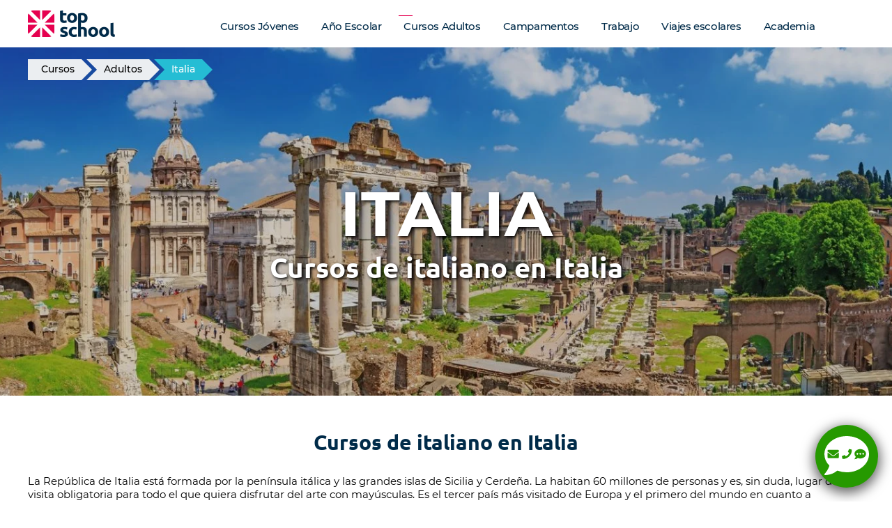

--- FILE ---
content_type: text/html; charset=UTF-8
request_url: https://www.topschool.es/cursos-italiano-italia/
body_size: 20521
content:
<!doctype html>
<html lang="es" prefix="og: https://ogp.me/ns#" >
<head>
	<meta charset="UTF-8" />
	<meta name="viewport" content="width=device-width, initial-scale=1.0" />
		<style>img:is([sizes="auto" i], [sizes^="auto," i]) { contain-intrinsic-size: 3000px 1500px }</style>
	<meta name="geo.region" content="ES-VC" />
<meta name="geo.placename" content="Elche" />
<meta name="geo.position" content="38.268699;-0.685660" />
<meta name="ICBM" content="38.268699, -0.685660" />
<meta name="referrer" content="no-referrer-when-downgrade">
<meta name="thumbnail" content="https://www.topschool.es/wp-content/uploads/adultos/escuelas/cursos-escuelas-italiano-italia.jpg" />
<!-- Optimización para motores de búsqueda de Rank Math -  https://rankmath.com/ -->
<title>Cursos de italiano en Italia | Top School</title>
<meta name="description" content="Cursos de italiano en Italia. Precios y opiniones para estudiar y aprender italiano en las mejores escuelas de italiano en Italia con Top School."/>
<meta name="robots" content="follow, index, max-snippet:-1, max-video-preview:-1, max-image-preview:large"/>
<link rel="canonical" href="https://www.topschool.es/cursos-italiano-italia/" />
<meta property="og:locale" content="es_ES" />
<meta property="og:type" content="article" />
<meta property="og:title" content="Cursos de italiano en Italia | Top School" />
<meta property="og:description" content="Cursos de italiano en Italia. Precios y opiniones para estudiar y aprender italiano en las mejores escuelas de italiano en Italia con Top School." />
<meta property="og:url" content="https://www.topschool.es/cursos-italiano-italia/" />
<meta property="og:site_name" content="Top School" />
<meta property="article:publisher" content="https://www.facebook.com/TopSchool.es" />
<meta property="article:author" content="https://www.facebook.com/TopSchool.es" />
<meta property="og:updated_time" content="2022-11-08T14:17:31+01:00" />
<meta property="og:image" content="https://www.topschool.es/wp-content/uploads/adultos/escuelas/cursos-escuelas-italiano-italia.jpg" />
<meta property="og:image:secure_url" content="https://www.topschool.es/wp-content/uploads/adultos/escuelas/cursos-escuelas-italiano-italia.jpg" />
<meta property="og:image:width" content="1920" />
<meta property="og:image:height" content="646" />
<meta property="og:image:alt" content="Cursos y escuelas de italiano en Italia" />
<meta property="og:image:type" content="image/jpeg" />
<meta name="twitter:card" content="summary_large_image" />
<meta name="twitter:title" content="Cursos de italiano en Italia | Top School" />
<meta name="twitter:description" content="Cursos de italiano en Italia. Precios y opiniones para estudiar y aprender italiano en las mejores escuelas de italiano en Italia con Top School." />
<meta name="twitter:site" content="@TopSchool" />
<meta name="twitter:creator" content="@TopSchool" />
<meta name="twitter:image" content="https://www.topschool.es/wp-content/uploads/adultos/escuelas/cursos-escuelas-italiano-italia.jpg" />
<meta name="twitter:label1" content="Tiempo de lectura" />
<meta name="twitter:data1" content="Menos de un minuto" />
<script type="application/ld+json" class="rank-math-schema">{"@context":"https://schema.org","@graph":[{"@type":"Place","@id":"https://www.topschool.es/#place","geo":{"@type":"GeoCoordinates","latitude":"38.268699","longitude":" -0.685660"},"hasMap":"https://www.google.com/maps/search/?api=1&amp;query=38.268699, -0.685660","address":{"@type":"PostalAddress","streetAddress":"Avenida de Alicante 26, Entresuelo, Puerta 3","addressLocality":"Elche","addressRegion":"Alicante","postalCode":"03203","addressCountry":"Espa\u00f1a"}},{"@type":"Organization","@id":"https://www.topschool.es/#organization","name":"Cursos de ingl\u00e9s en el extranjero | Top School","url":"https://www.topschool.es","sameAs":["https://www.facebook.com/TopSchool.es","https://twitter.com/TopSchool"],"email":"info@topschool.es","address":{"@type":"PostalAddress","streetAddress":"Avenida de Alicante 26, Entresuelo, Puerta 3","addressLocality":"Elche","addressRegion":"Alicante","postalCode":"03203","addressCountry":"Espa\u00f1a"},"logo":{"@type":"ImageObject","@id":"https://www.topschool.es/#logo","url":"https://www.topschool.es/wp-content/uploads/top-school/top-school-logo.png","contentUrl":"https://www.topschool.es/wp-content/uploads/top-school/top-school-logo.png","caption":"Top School","inLanguage":"es","width":"250","height":"76"},"contactPoint":[{"@type":"ContactPoint","telephone":"+34 965 424 966","contactType":"customer support"}],"location":{"@id":"https://www.topschool.es/#place"}},{"@type":"WebSite","@id":"https://www.topschool.es/#website","url":"https://www.topschool.es","name":"Top School","publisher":{"@id":"https://www.topschool.es/#organization"},"inLanguage":"es"},{"@type":"ImageObject","@id":"https://www.topschool.es/wp-content/uploads/adultos/escuelas/cursos-escuelas-italiano-italia.jpg","url":"https://www.topschool.es/wp-content/uploads/adultos/escuelas/cursos-escuelas-italiano-italia.jpg","width":"1920","height":"646","caption":"Cursos y escuelas de italiano en Italia","inLanguage":"es"},{"@type":"WebPage","@id":"https://www.topschool.es/cursos-italiano-italia/#webpage","url":"https://www.topschool.es/cursos-italiano-italia/","name":"Cursos de italiano en Italia | Top School","datePublished":"2019-01-02T14:00:00+01:00","dateModified":"2022-11-08T14:17:31+01:00","isPartOf":{"@id":"https://www.topschool.es/#website"},"primaryImageOfPage":{"@id":"https://www.topschool.es/wp-content/uploads/adultos/escuelas/cursos-escuelas-italiano-italia.jpg"},"inLanguage":"es"},{"@type":"Service","name":"Cursos de italiano en Italia | Top School","description":"Cursos de italiano en Italia desde 370 euros. Precios y opiniones para estudiar con italiano en las mejores escuelas de italiano en Italia con Top School.","serviceType":"Cursos de italiano en Italia","offers":{"@type":"Offer","price":"370","priceCurrency":"EUR"},"@id":"https://www.topschool.es/cursos-italiano-italia/#schema-193703","image":{"@id":"https://www.topschool.es/wp-content/uploads/adultos/escuelas/cursos-escuelas-italiano-italia.jpg"},"mainEntityOfPage":{"@id":"https://www.topschool.es/cursos-italiano-italia/#webpage"}}]}</script>
<!-- /Plugin Rank Math WordPress SEO -->

<link rel='dns-prefetch' href='//ajax.googleapis.com' />
<link rel='dns-prefetch' href='//cdn.topschool.info' />
<link href='//cdn.topschool.info' rel='preconnect' />
<link rel="preload" as="image" href="https://www.topschool.es/wp-content/uploads/adultos/escuelas/cursos-escuelas-italiano-italia.jpg.webp" imagesrcset="https://www.topschool.es/wp-content/uploads/adultos/escuelas/cursos-escuelas-italiano-italia.jpg.webp 1920w, https://www.topschool.es/wp-content/uploads/adultos/escuelas/cursos-escuelas-italiano-italia-480x162.jpg.webp 480w, https://www.topschool.es/wp-content/uploads/adultos/escuelas/cursos-escuelas-italiano-italia-1024x345.jpg.webp 1024w, https://www.topschool.es/wp-content/uploads/adultos/escuelas/cursos-escuelas-italiano-italia-300x101.jpg.webp 300w, https://www.topschool.es/wp-content/uploads/adultos/escuelas/cursos-escuelas-italiano-italia-768x258.jpg.webp 768w, https://www.topschool.es/wp-content/uploads/adultos/escuelas/cursos-escuelas-italiano-italia-1568x528.jpg.webp 1568w" imagesizes="(max-width: 1920px) 100vw, 1920px" /><link rel='preconnect' href='//ajax.googleapis.com' />
<link data-minify="1" rel='preload' as='style' href='https://www.topschool.es/wp-content/cache/min/1/wp-content/themes/TopSchool/style.css?ver=1763044438' media='all' />
<link rel='preload' as='font' type='font/woff2' crossorigin='anonymous' href='https://www.topschool.es/wp-content/themes/TopSchool/fonts/montserrat-v15-latin-regular.woff2' media='all' />
<link rel='preload' as='font' type='font/woff2' crossorigin='anonymous' href='https://www.topschool.es/wp-content/themes/TopSchool/fonts/ubuntu-v15-latin-700.woff2' media='all' />
<link rel='preload' as='font' type='font/woff2' crossorigin='anonymous' href='https://www.topschool.es/wp-content/themes/TopSchool/fonts/ubuntu-v15-latin-regular.woff2' media='all' />
<link rel='preload' as='font' type='font/woff2' crossorigin='anonymous' href='https://www.topschool.es/wp-content/themes/TopSchool/fonts/montserrat-v15-latin-500.woff2' media='all' />
<link rel='preload' as='font' type='font/woff2' crossorigin='anonymous' href='https://www.topschool.es/wp-content/themes/TopSchool/fonts/montserrat-v15-latin-700.woff2' media='all' />
<link rel='preload' as='style' href='https://cdn.topschool.info/wp-content/themes/TopSchool/css/cookie-law-css-combined.css' media='all' />
<link data-minify="1" rel='stylesheet' id='ts-style-css' href='https://www.topschool.es/wp-content/cache/min/1/wp-content/themes/TopSchool/style.css?ver=1763044438' media='all' />
<style id='qsm-quiz-style-inline-css'>


</style>
<link data-minify="1" rel='stylesheet' id='wpa-css-css' href='https://www.topschool.es/wp-content/cache/min/1/wp-content/plugins/honeypot/includes/css/wpa.css?ver=1763044438' media='all' />
<link rel="stylesheet" href="https://cdn.topschool.info/wp-content/themes/TopSchool/css/cookie-law-css-combined.css" media="print" onload="this.onload=null;this.media='all'">
<noscript><link rel='stylesheet' href='https://cdn.topschool.info/wp-content/themes/TopSchool/css/cookie-law-css-combined.css' media='all'></noscript>
<link rel="stylesheet" href="https://cdn.topschool.info/wp-content/themes/TopSchool/css/formidable.css" media="print" onload="this.onload=null;this.media='all'">
<noscript><link rel='stylesheet' href='https://cdn.topschool.info/wp-content/themes/TopSchool/css/formidable.css' media='all'></noscript>
<link rel="https://api.w.org/" href="https://www.topschool.es/wp-json/" /><link rel="alternate" title="JSON" type="application/json" href="https://www.topschool.es/wp-json/wp/v2/pages/15577" />
<style>
a.tslink,
span.tslink {
	cursor: pointer;
}
</style>
<script>document.createElement( "picture" );if(!window.HTMLPictureElement && document.addEventListener) {window.addEventListener("DOMContentLoaded", function() {var s = document.createElement("script");s.src = "https://www.topschool.es/wp-content/plugins/webp-express/js/picturefill.min.js";document.body.appendChild(s);});}</script><script>document.documentElement.className += " js";</script>
</head>  <body class="wp-singular page-template page-template-templates page-template-paises-adultos page-template-templatespaises-adultos-php page page-id-15577 page-parent wp-custom-logo wp-embed-responsive wp-theme-twentytwentyone wp-child-theme-TopSchool tipos-programa-adultos is-light-theme no-js singular has-main-navigation"> <div id="page" class="site"> 	<a class="skip-link screen-reader-text" href="#content"> 		Saltar al contenido	</a>  	 <header id="header" class="header" role="banner"> 	<div class="header-inner section-inner">  	 <div class="site-branding"> 			<div class="site-logo"><a href="https://www.topschool.es/"><img src="https://www.topschool.es/wp-content/uploads/top-school/top-school-logo.png.webp" alt="Top School" width="250" height="76" class="custom-logo" decoding="async" /></a></div> 	 				<p class="screen-reader-text"><a href="https://www.topschool.es/">Top School</a></p> 	 	</div><!-- .site-branding --> 	 <div class="primary-nav-wrapper"> 	<nav id="site-navigation" class="primary-navigation" role="navigation" aria-label="Menú principal"> 		<div class="menu-button-container"> 			<button id="primary-mobile-menu" class="top-button" aria-controls="primary-menu-list" aria-expanded="false"> 				<span class="dropdown-icon open">Menú					<svg class="svg-icon" width="24" height="24" aria-hidden="true" role="img" focusable="false" viewBox="0 0 24 24" fill="none" xmlns="http://www.w3.org/2000/svg"><path fill-rule="evenodd" clip-rule="evenodd" d="M4.5 6H19.5V7.5H4.5V6ZM4.5 12H19.5V13.5H4.5V12ZM19.5 18H4.5V19.5H19.5V18Z" fill="currentColor"/></svg>				</span> 				<span class="dropdown-icon close">Cerrar					<svg class="svg-icon" width="24" height="24" aria-hidden="true" role="img" focusable="false" viewBox="0 0 24 24" fill="none" xmlns="http://www.w3.org/2000/svg"><path fill-rule="evenodd" clip-rule="evenodd" d="M12 10.9394L5.53033 4.46973L4.46967 5.53039L10.9393 12.0001L4.46967 18.4697L5.53033 19.5304L12 13.0607L18.4697 19.5304L19.5303 18.4697L13.0607 12.0001L19.5303 5.53039L18.4697 4.46973L12 10.9394Z" fill="currentColor"/></svg>				</span> 			</button><!-- #primary-mobile-menu --> 		</div><!-- .menu-button-container --> 		<div class="primary-menu-container"><ul id="primary-menu-list" class="menu-wrapper"><li id="menu-item-31310" class="menu-item menu-item-type-post_type menu-item-object-page menu-item-has-children menu-item-31310"><a href="https://www.topschool.es/jovenes-adolescentes/" title="Cursos y campamentos de verano para jóvenes">Cursos Jóvenes</a><button class="sub-menu-toggle" aria-expanded="false" onClick="twentytwentyoneExpandSubMenu(this)"><span class="icon-plus"><svg class="svg-icon" width="18" height="18" aria-hidden="true" role="img" focusable="false" viewBox="0 0 24 24" fill="none" xmlns="http://www.w3.org/2000/svg"><path fill-rule="evenodd" clip-rule="evenodd" d="M18 11.2h-5.2V6h-1.6v5.2H6v1.6h5.2V18h1.6v-5.2H18z" fill="currentColor"/></svg></span><span class="icon-minus"><svg class="svg-icon" width="18" height="18" aria-hidden="true" role="img" focusable="false" viewBox="0 0 24 24" fill="none" xmlns="http://www.w3.org/2000/svg"><path fill-rule="evenodd" clip-rule="evenodd" d="M6 11h12v2H6z" fill="currentColor"/></svg></span><span class="screen-reader-text">Abrir el menú</span></button> <div class='submenu-wrap'><ul class='sub-menu'> 	<li id="menu-item-54008" class="menu-item menu-item-type-post_type menu-item-object-page menu-item-54008"><span  class="tslink" data-loc="aHR0cHM6Ly93d3cudG9wc2Nob29sLmVzL2pvdmVuZXMtYWRvbGVzY2VudGVzL2N1cnNvcy8%3D" data-window="">Disponibles Verano 2026</span></li> 	<li id="menu-item-53960" class="menu-item menu-item-type-post_type menu-item-object-page menu-item-53960"><a href="https://www.topschool.es/jovenes-adolescentes/cursos-verano-inglaterra/" title="Campamentos de verano Inglaterra">Inglaterra</a></li> 	<li id="menu-item-53957" class="menu-item menu-item-type-post_type menu-item-object-page menu-item-53957"><a href="https://www.topschool.es/jovenes-adolescentes/cursos-verano-irlanda/" title="Campamentos de verano Irlanda">Irlanda</a></li> 	<li id="menu-item-53961" class="menu-item menu-item-type-post_type menu-item-object-page menu-item-53961"><a href="https://www.topschool.es/jovenes-adolescentes/cursos-verano-escocia/" title="Campamentos de verano Escocia">Escocia</a></li> 	<li id="menu-item-70441" class="menu-item menu-item-type-post_type menu-item-object-page menu-item-70441"><a href="https://www.topschool.es/jovenes-adolescentes/cursos-verano-gales/">Gales</a></li> 	<li id="menu-item-53963" class="menu-item menu-item-type-post_type menu-item-object-page menu-item-53963"><a href="https://www.topschool.es/jovenes-adolescentes/cursos-verano-malta/" title="Campamentos de verano Malta">Malta</a></li> 	<li id="menu-item-53959" class="menu-item menu-item-type-post_type menu-item-object-page menu-item-53959"><a href="https://www.topschool.es/jovenes-adolescentes/cursos-verano-canada/" title="Campamentos de verano Canadá">Canadá</a></li> 	<li id="menu-item-53962" class="menu-item menu-item-type-post_type menu-item-object-page menu-item-53962"><a href="https://www.topschool.es/jovenes-adolescentes/cursos-verano-estados-unidos/" title="Campamentos de verano Estados Unidos">Estados Unidos</a></li> 	<li id="menu-item-71801" class="menu-item menu-item-type-post_type menu-item-object-page menu-item-71801"><a href="https://www.topschool.es/jovenes-adolescentes/cursos-campamentos-de-verano-en-australia/" title="Campamentos de verano Australia">Australia</a></li> 	<li id="menu-item-53965" class="menu-item menu-item-type-post_type menu-item-object-page menu-item-53965"><a href="https://www.topschool.es/campamentos-ingles-verano/" title="Campamentos de verano España">España</a></li> 	<li id="menu-item-53966" class="menu-item menu-item-type-post_type menu-item-object-page menu-item-53966"><a href="https://www.topschool.es/jovenes-adolescentes/cursos-verano-francia/" title="Campamentos de verano Francia">Francia</a></li> 	<li id="menu-item-53958" class="menu-item menu-item-type-post_type menu-item-object-page menu-item-53958"><a href="https://www.topschool.es/jovenes-adolescentes/cursos-verano-alemania/" title="Campamentos de verano Alemania">Alemania</a></li> 	<li id="menu-item-71849" class="menu-item menu-item-type-post_type menu-item-object-page menu-item-71849"><a href="https://www.topschool.es/jovenes-adolescentes/cursos-campamentos-de-verano-en-austria/" title="Campamentos de verano Austria">Austria</a></li> 	<li id="menu-item-69693" class="menu-item menu-item-type-post_type menu-item-object-page menu-item-69693"><a href="https://www.topschool.es/jovenes-adolescentes/cursos-verano-italia/">Italia</a></li> 	<li id="menu-item-53964" class="menu-item menu-item-type-post_type menu-item-object-page menu-item-53964"><a href="https://www.topschool.es/jovenes-adolescentes/cursos-verano-suiza/" title="Campamentos de verano Suiza">Suiza</a></li> </ul></div> </li> <li id="menu-item-31309" class="menu-item menu-item-type-post_type menu-item-object-page menu-item-has-children menu-item-31309"><a href="https://www.topschool.es/ano-escolar-extranjero/" title="Año escolar en el extranjero">Año Escolar</a><button class="sub-menu-toggle" aria-expanded="false" onClick="twentytwentyoneExpandSubMenu(this)"><span class="icon-plus"><svg class="svg-icon" width="18" height="18" aria-hidden="true" role="img" focusable="false" viewBox="0 0 24 24" fill="none" xmlns="http://www.w3.org/2000/svg"><path fill-rule="evenodd" clip-rule="evenodd" d="M18 11.2h-5.2V6h-1.6v5.2H6v1.6h5.2V18h1.6v-5.2H18z" fill="currentColor"/></svg></span><span class="icon-minus"><svg class="svg-icon" width="18" height="18" aria-hidden="true" role="img" focusable="false" viewBox="0 0 24 24" fill="none" xmlns="http://www.w3.org/2000/svg"><path fill-rule="evenodd" clip-rule="evenodd" d="M6 11h12v2H6z" fill="currentColor"/></svg></span><span class="screen-reader-text">Abrir el menú</span></button> <div class='submenu-wrap'><ul class='sub-menu'> 	<li id="menu-item-53967" class="menu-item menu-item-type-post_type menu-item-object-page menu-item-53967"><a href="https://www.topschool.es/ano-escolar-irlanda/" title="Año escolar Irlanda">Irlanda</a></li> 	<li id="menu-item-53968" class="menu-item menu-item-type-post_type menu-item-object-page menu-item-53968"><a href="https://www.topschool.es/ano-escolar-inglaterra/" title="Año escolar Inglaterra">Inglaterra</a></li> 	<li id="menu-item-53969" class="menu-item menu-item-type-post_type menu-item-object-page menu-item-53969"><a href="https://www.topschool.es/ano-escolar-canada/" title="Año escolar Canadá">Canadá</a></li> 	<li id="menu-item-53970" class="menu-item menu-item-type-post_type menu-item-object-page menu-item-53970"><a href="https://www.topschool.es/ano-escolar-estados-unidos/" title="Año escolar Estados Unidos">Estados Unidos</a></li> 	<li id="menu-item-53971" class="menu-item menu-item-type-post_type menu-item-object-page menu-item-53971"><a href="https://www.topschool.es/ano-escolar-francia/" title="Año escolar Francia">Francia</a></li> 	<li id="menu-item-53972" class="menu-item menu-item-type-post_type menu-item-object-page menu-item-53972"><a href="https://www.topschool.es/ano-escolar-alemania/" title="Año escolar Alemania">Alemania</a></li> 	<li id="menu-item-53973" class="menu-item menu-item-type-post_type menu-item-object-page menu-item-53973"><a href="https://www.topschool.es/ano-escolar-suiza/" title="Año escolar Suiza">Suiza</a></li> </ul></div> </li> <li id="menu-item-31315" class="submenu-column-4 menu-item menu-item-type-post_type menu-item-object-page current-menu-ancestor current_page_ancestor menu-item-has-children menu-item-31315"><a href="https://www.topschool.es/cursos-extranjero/" title="Cursos en el extranjero de idiomas">Cursos Adultos</a><button class="sub-menu-toggle" aria-expanded="false" onClick="twentytwentyoneExpandSubMenu(this)"><span class="icon-plus"><svg class="svg-icon" width="18" height="18" aria-hidden="true" role="img" focusable="false" viewBox="0 0 24 24" fill="none" xmlns="http://www.w3.org/2000/svg"><path fill-rule="evenodd" clip-rule="evenodd" d="M18 11.2h-5.2V6h-1.6v5.2H6v1.6h5.2V18h1.6v-5.2H18z" fill="currentColor"/></svg></span><span class="icon-minus"><svg class="svg-icon" width="18" height="18" aria-hidden="true" role="img" focusable="false" viewBox="0 0 24 24" fill="none" xmlns="http://www.w3.org/2000/svg"><path fill-rule="evenodd" clip-rule="evenodd" d="M6 11h12v2H6z" fill="currentColor"/></svg></span><span class="screen-reader-text">Abrir el menú</span></button> <div class='submenu-wrap'><ul class='sub-menu'> 	<li id="menu-item-53976" class="menu-item menu-item-type-post_type menu-item-object-page menu-item-has-children menu-item-53976"><a href="https://www.topschool.es/cursos-extranjero/ingles/" title="inglés en el extranjero">INGLÉS</a> 	<div class='submenu-wrap'><ul class='sub-menu'> 		<li id="menu-item-53981" class="menu-item menu-item-type-post_type menu-item-object-page menu-item-53981"><a href="https://www.topschool.es/cursos-ingles-australia/" title="Estudiar inglés en Australia">Australia</a></li> 		<li id="menu-item-53988" class="menu-item menu-item-type-post_type menu-item-object-page menu-item-53988"><a href="https://www.topschool.es/cursos-extranjero/ingles/canada/" title="Estudiar inglés en Canadá">Canadá</a></li> 		<li id="menu-item-53982" class="menu-item menu-item-type-post_type menu-item-object-page menu-item-53982"><a href="https://www.topschool.es/cursos-ingles-escocia/" title="Estudiar inglés en Escocia">Escocia</a></li> 		<li id="menu-item-53983" class="menu-item menu-item-type-post_type menu-item-object-page menu-item-53983"><a href="https://www.topschool.es/cursos-ingles-espana/" title="Estudiar inglés en España">España</a></li> 		<li id="menu-item-53984" class="menu-item menu-item-type-post_type menu-item-object-page menu-item-53984"><a href="https://www.topschool.es/cursos-ingles-estados-unidos/" title="Estudiar inglés en Estados Unidos">Estados Unidos</a></li> 		<li id="menu-item-53985" class="menu-item menu-item-type-post_type menu-item-object-page menu-item-53985"><a href="https://www.topschool.es/cursos-ingles-gales/" title="Estudiar inglés en Gales">Gales</a></li> 		<li id="menu-item-53986" class="menu-item menu-item-type-post_type menu-item-object-page menu-item-53986"><a href="https://www.topschool.es/cursos-ingles-inglaterra/" title="Estudiar inglés en Inglaterra">Inglaterra</a></li> 		<li id="menu-item-53989" class="menu-item menu-item-type-post_type menu-item-object-page menu-item-53989"><a href="https://www.topschool.es/cursos-extranjero/ingles/irlanda/" title="Estudiar inglés en Irlanda">Irlanda</a></li> 		<li id="menu-item-53987" class="menu-item menu-item-type-post_type menu-item-object-page menu-item-53987"><a href="https://www.topschool.es/cursos-ingles-malta/" title="Estudiar inglés en Malta">Malta</a></li> 		<li id="menu-item-53990" class="menu-item menu-item-type-post_type menu-item-object-page menu-item-53990"><a href="https://www.topschool.es/cursos-ingles-nueva-zelanda/" title="Estudiar inglés en Nueva Zelanda">Nueva Zelanda</a></li> 		<li id="menu-item-53991" class="menu-item menu-item-type-post_type menu-item-object-page menu-item-53991"><a href="https://www.topschool.es/cursos-ingles-sudafrica/" title="Estudiar inglés en Sudáfrica">Sudáfrica</a></li> 	</ul></div> </li> 	<li id="menu-item-53996" class="no-link menu-item menu-item-type-custom menu-item-object-custom menu-item-has-children menu-item-53996"><a>FRANCÉS</a> 	<div class='submenu-wrap'><ul class='sub-menu'> 		<li id="menu-item-53998" class="menu-item menu-item-type-post_type menu-item-object-page menu-item-53998"><a href="https://www.topschool.es/cursos-extranjero/ingles/canada/" title="Estudiar en Canadá">Canadá</a></li> 		<li id="menu-item-53980" class="menu-item menu-item-type-post_type menu-item-object-page menu-item-53980"><a href="https://www.topschool.es/cursos-frances-francia/" title="Estudiar francés en Francia">Francia</a></li> 	</ul></div> </li> 	<li id="menu-item-53999" class="no-link menu-item menu-item-type-custom menu-item-object-custom menu-item-has-children menu-item-53999"><a>ALEMÁN</a> 	<div class='submenu-wrap'><ul class='sub-menu'> 		<li id="menu-item-53977" class="menu-item menu-item-type-post_type menu-item-object-page menu-item-53977"><a href="https://www.topschool.es/cursos-aleman-alemania/" title="Estudiar alemán en Alemania">Alemania</a></li> 	</ul></div> </li> 	<li id="menu-item-54000" class="no-link menu-item menu-item-type-custom menu-item-object-custom current-menu-ancestor current-menu-parent menu-item-has-children menu-item-54000"><a>ITALIANO</a> 	<div class='submenu-wrap'><ul class='sub-menu'> 		<li id="menu-item-53992" class="menu-item menu-item-type-post_type menu-item-object-page current-menu-item page_item page-item-15577 current_page_item menu-item-53992"><a href="https://www.topschool.es/cursos-italiano-italia/" aria-current="page" title="Estudiar italiano en Italia">Italia</a></li> 	</ul></div> </li> 	<li id="menu-item-54001" class="no-link menu-item menu-item-type-custom menu-item-object-custom menu-item-has-children menu-item-54001"><a>PORTUGUÉS</a> 	<div class='submenu-wrap'><ul class='sub-menu'> 		<li id="menu-item-53994" class="menu-item menu-item-type-post_type menu-item-object-page menu-item-53994"><a href="https://www.topschool.es/cursos-portugues-portugal/" title="Estudiar portugués en Portugal">Portugal</a></li> 	</ul></div> </li> 	<li id="menu-item-54002" class="no-link menu-item menu-item-type-custom menu-item-object-custom menu-item-has-children menu-item-54002"><a>RUSO</a> 	<div class='submenu-wrap'><ul class='sub-menu'> 		<li id="menu-item-53995" class="menu-item menu-item-type-post_type menu-item-object-page menu-item-53995"><a href="https://www.topschool.es/cursos-ruso-rusia/" title="Estudiar ruso en Rusia">Rusia</a></li> 	</ul></div> </li> 	<li id="menu-item-54003" class="no-link menu-item menu-item-type-custom menu-item-object-custom menu-item-has-children menu-item-54003"><a>CHINO</a> 	<div class='submenu-wrap'><ul class='sub-menu'> 		<li id="menu-item-53978" class="menu-item menu-item-type-post_type menu-item-object-page menu-item-53978"><a href="https://www.topschool.es/cursos-chino-china/" title="Estudiar chino en China">China</a></li> 	</ul></div> </li> 	<li id="menu-item-54004" class="no-link menu-item menu-item-type-custom menu-item-object-custom menu-item-has-children menu-item-54004"><a>JAPONÉS</a> 	<div class='submenu-wrap'><ul class='sub-menu'> 		<li id="menu-item-53993" class="menu-item menu-item-type-post_type menu-item-object-page menu-item-53993"><a href="https://www.topschool.es/cursos-japones-japon/" title="Estudiar japonés en Japón">Japón</a></li> 	</ul></div> </li> 	<li id="menu-item-54005" class="no-link menu-item menu-item-type-custom menu-item-object-custom menu-item-has-children menu-item-54005"><a>COREANO</a> 	<div class='submenu-wrap'><ul class='sub-menu'> 		<li id="menu-item-53979" class="menu-item menu-item-type-post_type menu-item-object-page menu-item-53979"><a href="https://www.topschool.es/cursos-coreano-corea-del-sur/">Corea del Sur</a></li> 	</ul></div> </li> </ul></div> </li> <li id="menu-item-31311" class="menu-item menu-item-type-post_type menu-item-object-page menu-item-31311"><a href="https://www.topschool.es/campamentos-ingles-verano/" title="Campamentos en España">Campamentos</a></li> <li id="menu-item-31316" class="menu-item menu-item-type-post_type menu-item-object-page menu-item-31316"><a href="https://www.topschool.es/trabajo-en-el-extranjero/" title="Como trabajar en el extranjero">Trabajo</a></li> <li id="menu-item-32003" class="menu-item menu-item-type-post_type menu-item-object-page menu-item-32003"><a href="https://www.topschool.es/viajes-fin-de-curso/">Viajes escolares</a></li> <li id="menu-item-60410" class="menu-item menu-item-type-post_type menu-item-object-page menu-item-60410"><a href="https://www.topschool.es/academia-idiomas-elche/" title="Academia de inglés">Academia</a></li> </ul></div>	</nav><!-- #site-navigation --> </div><!-- .primary-nav-wrapper --> 		 	</div> 	<div class="header-background"></div> </header><!-- #header --> <div class="placeholder"></div> <!-- Breadcrumbs --> <div class="breadcrumbs-wrap"> 	<div class="breadcrumbs section-inner"><ol itemscope="" itemtype="https://schema.org/BreadcrumbList">  <li itemprop="itemListElement" itemscope="" itemtype="https://schema.org/ListItem"><a itemprop="item" href="/"><span itemprop="name">Cursos</span><span class="hidden"> Top School</span></a><meta itemprop="position" content="1"></li>  <li itemprop="itemListElement" itemscope="" itemtype="https://schema.org/ListItem"><a itemprop="item" href="/cursos-extranjero/"><span class="hidden">Cursos de idiomas en el extranjero para </span><span itemprop="name">Adultos</span></a><meta itemprop="position" content="2"></li>  <li itemprop="itemListElement" itemscope="" itemtype="https://schema.org/ListItem"><span class="hidden">Cursos y escuelas de italiano en </span><span itemprop="name">Italia</span><meta itemprop="position" content="3"></li>  </ol></div> </div>  	<div id="content" class="site-content"> 		<div id="primary" class="content-area"> 			<main id="main" class="site-main"> <article id="post-15577" class="post-15577 entry"> 	<h1 class="entry-title">Cursos y escuelas de italiano en Italia</h1> 	<div class="entry-content"> 		<section id="page-header" class="main-layout"> 			<div class="static-header bg-img-div"> 				<div class="static-header-content section-inner"> 										<p class="static-header-title">Italia</p> 															<p class="static-header-subtitle">Cursos de italiano en Italia</p> 				</div> 				<div class="bg-img-wrap"><div class="bg-img"><picture><source srcset="https://www.topschool.es/wp-content/uploads/adultos/escuelas/cursos-escuelas-italiano-italia.jpg.webp 1920w, https://www.topschool.es/wp-content/uploads/adultos/escuelas/cursos-escuelas-italiano-italia-480x162.jpg.webp 480w, https://www.topschool.es/wp-content/uploads/adultos/escuelas/cursos-escuelas-italiano-italia-1024x345.jpg.webp 1024w, https://www.topschool.es/wp-content/uploads/adultos/escuelas/cursos-escuelas-italiano-italia-300x101.jpg.webp 300w, https://www.topschool.es/wp-content/uploads/adultos/escuelas/cursos-escuelas-italiano-italia-768x258.jpg.webp 768w, https://www.topschool.es/wp-content/uploads/adultos/escuelas/cursos-escuelas-italiano-italia-1568x528.jpg.webp 1568w" sizes="(max-width: 1920px) 100vw, 1920px" type="image/webp"><img width="1920" height="646" src="https://www.topschool.es/wp-content/uploads/adultos/escuelas/cursos-escuelas-italiano-italia.jpg.webp" class="wp-post-image webpexpress-processed" alt="Cursos y escuelas de italiano en Italia" loading="eager" decoding="async" fetchpriority="high" srcset="https://www.topschool.es/wp-content/uploads/adultos/escuelas/cursos-escuelas-italiano-italia.jpg.webp 1920w,https://www.topschool.es/wp-content/uploads/adultos/escuelas/cursos-escuelas-italiano-italia-480x162.jpg.webp 480w,https://www.topschool.es/wp-content/uploads/adultos/escuelas/cursos-escuelas-italiano-italia-1024x345.jpg.webp 1024w,https://www.topschool.es/wp-content/uploads/adultos/escuelas/cursos-escuelas-italiano-italia-300x101.jpg.webp 300w,https://www.topschool.es/wp-content/uploads/adultos/escuelas/cursos-escuelas-italiano-italia-768x258.jpg.webp 768w,https://www.topschool.es/wp-content/uploads/adultos/escuelas/cursos-escuelas-italiano-italia-1568x528.jpg.webp 1568w" sizes="(max-width: 1920px) 100vw, 1920px" style="width:100%;height:33.65%;max-width:1920px;"></picture></div></div>			</div> 		</section> 		 		<section id="intro" class="main-layout"> 			<div class="section-inner"> 									<h2>Cursos de italiano en Italia</h2>					<p>La República de Italia está formada por la península itálica y las grandes islas de Sicilia y Cerdeña. La habitan 60 millones de personas y es, sin duda, lugar de visita obligatoria para todo el que quiera disfrutar del arte con mayúsculas. Es el tercer país más visitado de Europa y el primero del mundo en cuanto a Patrimonios de la Humanidad por la UNESCO se refiere, 49 hoy en día.</p> <p>Italia, país claramente marcado por el mar Mediterráneo que lo rodea por tres de sus cuatro costados, esta influencia está presente en el carácter de sus alegres habitantes, su suave clima y sobre todo su variada, rica y sabrosa gastronomía, los vinos y la cocina de Italia son conocidos por todo el mundo y sus recetas exportadas e interpretadas por casi todos los restaurantes del mundo.</p> <p>Italia es muy diversa y rica en paisajes, desde la cordillera alpina y sus nevadas cumbres, pasando por su Provenza o la romántica Toscana en cuyos pueblecitos parece detenerse el tiempo, hasta las grandes capitales de la cultura mundial, de visita absolutamente imprescindible; o la cuna de la moda, el diseño y los negocios. Ciudades italianas como Asís, Turín y por supuesto El Vaticano con su famosa Basílica de San Pedro (país independiente y ubicado en la misma ciudad de Roma), hacen que Italia sea también un importante destino de peregrinación para fieles de la religión católica de cualquier rincón del mundo.</p> <p>Italia aúna en sí misma todo lo mejor de Europa: arte, cultura, gastronomía y los más bellos paisajes como contrapunto a la moda, el diseño, los negocios y la industria. Viaja ahora y decídete a <strong>estudiar Italiano en Italia</strong> con nuestra oferta educativa para extranjeros, recorre el país y sus rincones de la mano de Top School.</p> 			</div> 		</section> 		 		<section id="menu-buscador" class="main-layout"> 			<div class="section-inner"> 								<h2>Nuestras escuelas de italiano en Italia</h2> 								<div class="visual-menu cols-wrapper"> 										<div class="col col-3 bg-img-div"> 						<a class="menu-link" href="https://www.topschool.es/cursos-italiano-florencia/"> 							<div class="menu-content"><h3 class="menu-title"><span class="hidden">Cursos y escuelas de italiano en </span>Florencia</h3></div> 							<div class="menu-overlay"></div> 							<div class="bg-img-wrap"><div class="bg-img"><picture><source srcset="https://www.topschool.es/wp-content/uploads/adultos/escuelas/cursos-escuelas-italiano-florencia-480x240.jpg.webp 480w, https://www.topschool.es/wp-content/uploads/adultos/escuelas/cursos-escuelas-italiano-florencia-1024x511.jpg.webp 1024w, https://www.topschool.es/wp-content/uploads/adultos/escuelas/cursos-escuelas-italiano-florencia-300x150.jpg.webp 300w, https://www.topschool.es/wp-content/uploads/adultos/escuelas/cursos-escuelas-italiano-florencia-768x384.jpg.webp 768w, https://www.topschool.es/wp-content/uploads/adultos/escuelas/cursos-escuelas-italiano-florencia-1568x783.jpg.webp 1568w, https://www.topschool.es/wp-content/uploads/adultos/escuelas/cursos-escuelas-italiano-florencia.jpg.webp 1920w" sizes="(max-width: 480px) 100vw, 480px" type="image/webp"><img loading="lazy" src="https://www.topschool.es/wp-content/uploads/adultos/escuelas/cursos-escuelas-italiano-florencia-480x240.jpg.webp" srcset="https://www.topschool.es/wp-content/uploads/adultos/escuelas/cursos-escuelas-italiano-florencia-480x240.jpg.webp 480w,https://www.topschool.es/wp-content/uploads/adultos/escuelas/cursos-escuelas-italiano-florencia-1024x511.jpg.webp 1024w,https://www.topschool.es/wp-content/uploads/adultos/escuelas/cursos-escuelas-italiano-florencia-300x150.jpg.webp 300w,https://www.topschool.es/wp-content/uploads/adultos/escuelas/cursos-escuelas-italiano-florencia-768x384.jpg.webp 768w,https://www.topschool.es/wp-content/uploads/adultos/escuelas/cursos-escuelas-italiano-florencia-1568x783.jpg.webp 1568w,https://www.topschool.es/wp-content/uploads/adultos/escuelas/cursos-escuelas-italiano-florencia.jpg.webp 1920w" sizes="(max-width: 480px) 100vw, 480px" alt="Cursos y escuelas de italiano en Florencia" width="480" height="240" decoding="async" class="webpexpress-processed"></picture></div></div> 						</a> 					</div> 										<div class="col col-3 bg-img-div"> 						<a class="menu-link" href="https://www.topschool.es/cursos-italiano-italia/inmersion-linguistica/"> 							<div class="menu-content"><h3 class="menu-title"><span class="hidden">Cursos de italiano de </span>Inmersión total<span class="hidden"> en Italia</span></h3></div> 							<div class="menu-overlay"></div> 							<div class="bg-img-wrap"><div class="bg-img"><picture><source srcset="https://www.topschool.es/wp-content/uploads/adultos/escuelas/ilh-inmersion-linguistica/inmersion-linguistica-casa-profesor-480x270.jpg.webp 480w, https://www.topschool.es/wp-content/uploads/adultos/escuelas/ilh-inmersion-linguistica/inmersion-linguistica-casa-profesor-1024x576.jpg.webp 1024w, https://www.topschool.es/wp-content/uploads/adultos/escuelas/ilh-inmersion-linguistica/inmersion-linguistica-casa-profesor-300x169.jpg.webp 300w, https://www.topschool.es/wp-content/uploads/adultos/escuelas/ilh-inmersion-linguistica/inmersion-linguistica-casa-profesor-768x432.jpg.webp 768w, https://www.topschool.es/wp-content/uploads/adultos/escuelas/ilh-inmersion-linguistica/inmersion-linguistica-casa-profesor-1568x882.jpg.webp 1568w, https://www.topschool.es/wp-content/uploads/adultos/escuelas/ilh-inmersion-linguistica/inmersion-linguistica-casa-profesor.jpg.webp 1920w" sizes="(max-width: 480px) 100vw, 480px" type="image/webp"><img loading="lazy" src="https://www.topschool.es/wp-content/uploads/adultos/escuelas/ilh-inmersion-linguistica/inmersion-linguistica-casa-profesor-480x270.jpg.webp" srcset="https://www.topschool.es/wp-content/uploads/adultos/escuelas/ilh-inmersion-linguistica/inmersion-linguistica-casa-profesor-480x270.jpg.webp 480w,https://www.topschool.es/wp-content/uploads/adultos/escuelas/ilh-inmersion-linguistica/inmersion-linguistica-casa-profesor-1024x576.jpg.webp 1024w,https://www.topschool.es/wp-content/uploads/adultos/escuelas/ilh-inmersion-linguistica/inmersion-linguistica-casa-profesor-300x169.jpg.webp 300w,https://www.topschool.es/wp-content/uploads/adultos/escuelas/ilh-inmersion-linguistica/inmersion-linguistica-casa-profesor-768x432.jpg.webp 768w,https://www.topschool.es/wp-content/uploads/adultos/escuelas/ilh-inmersion-linguistica/inmersion-linguistica-casa-profesor-1568x882.jpg.webp 1568w,https://www.topschool.es/wp-content/uploads/adultos/escuelas/ilh-inmersion-linguistica/inmersion-linguistica-casa-profesor.jpg.webp 1920w" sizes="(max-width: 480px) 100vw, 480px" alt="Cursos y escuelas de italiano en Italia" width="480" height="270" decoding="async" class="webpexpress-processed"></picture></div></div> 						</a> 					</div> 										<div class="col col-3 bg-img-div"> 						<a class="menu-link" href="https://www.topschool.es/cursos-italiano-isla-elba/"> 							<div class="menu-content"><h3 class="menu-title"><span class="hidden">Cursos y escuelas de italiano en </span>Isla de Elba</h3></div> 							<div class="menu-overlay"></div> 							<div class="bg-img-wrap"><div class="bg-img"><picture><source srcset="https://www.topschool.es/wp-content/uploads/adultos/escuelas/cursos-escuelas-italiano-isla-de-elba-480x270.jpg.webp 480w, https://www.topschool.es/wp-content/uploads/adultos/escuelas/cursos-escuelas-italiano-isla-de-elba-1024x576.jpg.webp 1024w, https://www.topschool.es/wp-content/uploads/adultos/escuelas/cursos-escuelas-italiano-isla-de-elba-300x169.jpg.webp 300w, https://www.topschool.es/wp-content/uploads/adultos/escuelas/cursos-escuelas-italiano-isla-de-elba-768x432.jpg.webp 768w, https://www.topschool.es/wp-content/uploads/adultos/escuelas/cursos-escuelas-italiano-isla-de-elba-1568x882.jpg.webp 1568w, https://www.topschool.es/wp-content/uploads/adultos/escuelas/cursos-escuelas-italiano-isla-de-elba.jpg.webp 1920w" sizes="(max-width: 480px) 100vw, 480px" type="image/webp"><img loading="lazy" src="https://www.topschool.es/wp-content/uploads/adultos/escuelas/cursos-escuelas-italiano-isla-de-elba-480x270.jpg.webp" srcset="https://www.topschool.es/wp-content/uploads/adultos/escuelas/cursos-escuelas-italiano-isla-de-elba-480x270.jpg.webp 480w,https://www.topschool.es/wp-content/uploads/adultos/escuelas/cursos-escuelas-italiano-isla-de-elba-1024x576.jpg.webp 1024w,https://www.topschool.es/wp-content/uploads/adultos/escuelas/cursos-escuelas-italiano-isla-de-elba-300x169.jpg.webp 300w,https://www.topschool.es/wp-content/uploads/adultos/escuelas/cursos-escuelas-italiano-isla-de-elba-768x432.jpg.webp 768w,https://www.topschool.es/wp-content/uploads/adultos/escuelas/cursos-escuelas-italiano-isla-de-elba-1568x882.jpg.webp 1568w,https://www.topschool.es/wp-content/uploads/adultos/escuelas/cursos-escuelas-italiano-isla-de-elba.jpg.webp 1920w" sizes="(max-width: 480px) 100vw, 480px" alt="Cursos y escuelas de italiano en Isla de Elba" width="480" height="270" decoding="async" class="webpexpress-processed"></picture></div></div> 						</a> 					</div> 										<div class="col col-3 bg-img-div"> 						<a class="menu-link" href="https://www.topschool.es/cursos-italiano-milan/"> 							<div class="menu-content"><h3 class="menu-title"><span class="hidden">Cursos y escuelas de italiano en </span>Milán</h3><p class="menu-subtitle">Desde 200 €</p></div> 							<div class="menu-overlay"></div> 							<div class="bg-img-wrap"><div class="bg-img"><picture><source srcset="https://www.topschool.es/wp-content/uploads/adultos/escuelas/cursos-escuelas-italiano-milan-480x165.jpg.webp 480w, https://www.topschool.es/wp-content/uploads/adultos/escuelas/cursos-escuelas-italiano-milan-1024x351.jpg.webp 1024w, https://www.topschool.es/wp-content/uploads/adultos/escuelas/cursos-escuelas-italiano-milan-300x103.jpg.webp 300w, https://www.topschool.es/wp-content/uploads/adultos/escuelas/cursos-escuelas-italiano-milan-768x264.jpg.webp 768w, https://www.topschool.es/wp-content/uploads/adultos/escuelas/cursos-escuelas-italiano-milan-1568x538.jpg.webp 1568w, https://www.topschool.es/wp-content/uploads/adultos/escuelas/cursos-escuelas-italiano-milan.jpg.webp 1920w" sizes="(max-width: 480px) 100vw, 480px" type="image/webp"><img loading="lazy" src="https://www.topschool.es/wp-content/uploads/adultos/escuelas/cursos-escuelas-italiano-milan-480x165.jpg.webp" srcset="https://www.topschool.es/wp-content/uploads/adultos/escuelas/cursos-escuelas-italiano-milan-480x165.jpg.webp 480w,https://www.topschool.es/wp-content/uploads/adultos/escuelas/cursos-escuelas-italiano-milan-1024x351.jpg.webp 1024w,https://www.topschool.es/wp-content/uploads/adultos/escuelas/cursos-escuelas-italiano-milan-300x103.jpg.webp 300w,https://www.topschool.es/wp-content/uploads/adultos/escuelas/cursos-escuelas-italiano-milan-768x264.jpg.webp 768w,https://www.topschool.es/wp-content/uploads/adultos/escuelas/cursos-escuelas-italiano-milan-1568x538.jpg.webp 1568w,https://www.topschool.es/wp-content/uploads/adultos/escuelas/cursos-escuelas-italiano-milan.jpg.webp 1920w" sizes="(max-width: 480px) 100vw, 480px" alt="Cursos y escuelas de italiano en Milán" width="480" height="165" decoding="async" class="webpexpress-processed"></picture></div></div> 						</a> 					</div> 										<div class="col col-3 bg-img-div"> 						<a class="menu-link" href="https://www.topschool.es/cursos-italiano-roma/"> 							<div class="menu-content"><h3 class="menu-title"><span class="hidden">Cursos y escuelas de italiano en </span>Roma</h3><p class="menu-subtitle">Desde 210 €</p></div> 							<div class="menu-overlay"></div> 							<div class="bg-img-wrap"><div class="bg-img"><picture><source srcset="https://www.topschool.es/wp-content/uploads/adultos/escuelas/cursos-escuelas-italiano-roma-480x270.jpg.webp 480w, https://www.topschool.es/wp-content/uploads/adultos/escuelas/cursos-escuelas-italiano-roma-1024x576.jpg.webp 1024w, https://www.topschool.es/wp-content/uploads/adultos/escuelas/cursos-escuelas-italiano-roma-300x169.jpg.webp 300w, https://www.topschool.es/wp-content/uploads/adultos/escuelas/cursos-escuelas-italiano-roma-768x432.jpg.webp 768w, https://www.topschool.es/wp-content/uploads/adultos/escuelas/cursos-escuelas-italiano-roma-1568x882.jpg.webp 1568w, https://www.topschool.es/wp-content/uploads/adultos/escuelas/cursos-escuelas-italiano-roma.jpg.webp 1920w" sizes="(max-width: 480px) 100vw, 480px" type="image/webp"><img loading="lazy" src="https://www.topschool.es/wp-content/uploads/adultos/escuelas/cursos-escuelas-italiano-roma-480x270.jpg.webp" srcset="https://www.topschool.es/wp-content/uploads/adultos/escuelas/cursos-escuelas-italiano-roma-480x270.jpg.webp 480w,https://www.topschool.es/wp-content/uploads/adultos/escuelas/cursos-escuelas-italiano-roma-1024x576.jpg.webp 1024w,https://www.topschool.es/wp-content/uploads/adultos/escuelas/cursos-escuelas-italiano-roma-300x169.jpg.webp 300w,https://www.topschool.es/wp-content/uploads/adultos/escuelas/cursos-escuelas-italiano-roma-768x432.jpg.webp 768w,https://www.topschool.es/wp-content/uploads/adultos/escuelas/cursos-escuelas-italiano-roma-1568x882.jpg.webp 1568w,https://www.topschool.es/wp-content/uploads/adultos/escuelas/cursos-escuelas-italiano-roma.jpg.webp 1920w" sizes="(max-width: 480px) 100vw, 480px" alt="Cursos y escuelas de italiano en Roma" width="480" height="270" decoding="async" class="webpexpress-processed"></picture></div></div> 						</a> 					</div> 									</div> 							</div> 		</section> 		 						 			</div><!-- .entry-content -->  	</article><!-- #post-15577 --> <div class="widget_text widget widget-burbuja-contacto"><div class="textwidget custom-html-widget"><aside id="menu-burbuja">  <div id="menu-burbuja-button" class="disparador-burbuja" role="button" aria-label="Contactar con Top School"><div class="icon-burbuja-button"><img src="https://cdn.topschool.info/wp-content/uploads/top-school/icono-burbuja-contacto.svg" alt="Contacto de Top School" width="64" height="56" role="img" decoding="async" /></div></div>  <div id="menu-burbuja-content" style="display:none;">  <div id="burbuja-close" role="button" aria-label="Cerrar"><i class="fas fa-times"></i></div>  <div class="menu-burbuja-title">¿Hablamos?</div>  <div class="menu-burbuja-subtitle">Hay mil maneras de ponerse en contacto con nosotros y en Top School queremos ofrecértelas todas. <span class="menu-burbuja-hablemos">¡Elige la tuya y hablemos!</span></div>  <img loading="lazy" src="https://cdn.topschool.info/wp-content/uploads/home/contacto-top-school-cursos-idiomas.png.webp" alt="Contactar con Top School" width="195" height="150" decoding="async" />  <ul>  	<li><span  class=" tslink" data-loc="L2Rlc2Nhcmdhci1jYXRhbG9nby8%3D" data-window=""><i class="fas fa-file-download"></i><span class="menu-burbuja-option">Descarga nuestros catálogos</span></span></li>  	<li><span id="tawk-btn" role="button"><i class="fas fa-comment-dots"></i><span class="menu-burbuja-option">Chatea con nosotros</span></span></li>  	<li><div class="popup-button" data-modal="modal2" role="button"><i class="fas fa-phone-volume"></i><span class="menu-burbuja-option">Nosotros te llamamos</span></div><div id="modal2" class="modal"><div class="modal-content"><span class="modal-close" role="button" aria-label="Cerrar">&times;</span><div class="frm_forms  with_frm_style frm_style_formidable-style" id="frm_form_32_container" > <form enctype="multipart/form-data" method="post" class="frm-show-form  frm_ajax_submit  frm_pro_form" id="form_izztr3932c124d61" > <div class="frm_form_fields"> <fieldset> <legend class="frm_hidden">Nosotros te llamamos | Burbuja</legend>    <div class="frm_fields_container"> <input type="hidden" name="frm_action" value="create" /> <input type="hidden" name="form_id" value="32" /> <input type="hidden" name="frm_hide_fields_32" id="frm_hide_fields_32" value="" /> <input type="hidden" name="form_key" value="izztr3932c124d61" /> <input type="hidden" name="item_meta[0]" value="" /> <input type="hidden" id="frm_submit_entry_32" name="frm_submit_entry_32" value="def1da47c2" /><input type="hidden" name="_wp_http_referer" value="/cursos-italiano-italia/" /><div id="frm_field_347_container" class="frm_form_field form-field  frm_required_field frm_top_container">      <label for="field_swi4632fc3abadc8" class="frm_primary_label">Nombre          <span class="frm_required">*</span>      </label>      <input  type="text" id="field_swi4632fc3abadc8" name="item_meta[347]" value=""  data-reqmsg="Este campo no puede estar en blanco." aria-required="true" data-invmsg="Nombre no es válido" aria-invalid="false"   />              </div> <div id="frm_field_348_container" class="frm_form_field form-field  frm_required_field frm_top_container">      <label for="field_4dfpf3a983ac176c" class="frm_primary_label">Número de teléfono          <span class="frm_required">*</span>      </label>      <input type="tel" id="field_4dfpf3a983ac176c" name="item_meta[348]" value=""  data-reqmsg="Este campo no puede estar en blanco." aria-required="true" data-invmsg="Tu teléfono no es válido" aria-invalid="false" pattern="((\+\d{1,3}(-|.| )?\(?\d\)?(-| |.)?\d{1,5})|(\(?\d{2,6}\)?))(-|.| )?(\d{3,4})(-|.| )?(\d{4})(( x| ext)\d{1,5}){0,1}$"  />              </div> <div id="frm_field_349_container" class="frm_form_field form-field  frm_required_field frm_top_container">      <label for="field_ttmwf3f66b3c4ef" class="frm_primary_label">¿En qué programa estás interesado/a?          <span class="frm_required">*</span>      </label>      		<select name="item_meta[349]" id="field_ttmwf3f66b3c4ef"  data-frmval="Curso para jóvenes" data-reqmsg="Este campo no puede estar en blanco." aria-required="true" data-invmsg="¿En qué programa estás interesado/a? no es válido" aria-invalid="false"  > 		<option  value="Curso para jóvenes" selected='selected'>Curso para jóvenes</option><option  value="Curso para adultos">Curso para adultos</option><option  value="Año escolar">Año escolar</option><option  value="Trabajo en el extranjero">Trabajo en el extranjero</option>	</select> 	              </div> <div id="frm_field_350_container" class="frm_form_field form-field  frm_top_container">      <label for="field_4aheg56f088d9cb" class="frm_primary_label">¿A qué hora te llamamos?          <span class="frm_required"></span>      </label>      <input  type="text" id="field_4aheg56f088d9cb" name="item_meta[350]" value=""  maxlength="5" data-invmsg="¿A qué hora te llamamos? no es válido" aria-invalid="false"   />              </div> <div id="frm_field_351_container" class="frm_form_field form-field  frm_required_field frm_none_container vertical_radio">      <div  id="field_h1ylqd00c94e43b_label" class="frm_primary_label">           <span class="frm_required">*</span>      </div>      <div class="frm_opt_container" aria-labelledby="field_h1ylqd00c94e43b_label" role="group">		<div class="frm_checkbox" id="frm_checkbox_351-0">			<label  for="field_h1ylqd00c94e43b-0"> 			<input type="checkbox" name="item_meta[351][]" id="field_h1ylqd00c94e43b-0" value="Al marcar esta casilla, declaro haber leído y aceptado la Política de Privacidad de Top School | &lt;a target=&quot;_blank&quot; href=&quot;/politica-de-privacidad/&quot;&gt;Ver condiciones&lt;/a&gt; &lt;span class=&quot;form-asterisk&quot;&gt;*&lt;/span&gt;"  data-reqmsg="Este campo no puede estar en blanco." data-invmsg="  no es válido" aria-invalid="false"   aria-required="true"  /> Al marcar esta casilla, declaro haber leído y aceptado la Política de Privacidad de Top School | <span  class=" tslink" data-loc="L3BvbGl0aWNhLWRlLXByaXZhY2lkYWQv" data-window="new">Ver condiciones</span> <span class="form-asterisk">*</span></label></div> </div>              </div> <div id="frm_field_532_container" class="frm_form_field form-field">  	<div class="frm_submit">    <input type="submit" value="Enviar"  class="frm_final_submit has-text-color has-background" />    </div>  </div> 	<input type="hidden" name="item_key" value="" /> 			<div id="frm_field_536_container"> 			<label for="field_kb2zp"  style="display:none;"> 				Si eres humano, deja este campo en blanco.			</label> 			<input  id="field_kb2zp" type="text" class="frm_form_field form-field frm_verify" name="item_meta[536]" value=""  style="display:none;" /> 		</div> 		<input name="frm_state" type="hidden" value="PvxA3UUOjEGfxCSo0XonBFlDS6hBqrS5Mg78CQEZc9aKkYuZ03dSdygYhYatbt3g" /></div> </fieldset> </div>  </form> </div> </div></div></li>  	<li><div class="popup-button" data-modal="modal3" role="button"><i class="fas fa-envelope"></i><span class="menu-burbuja-option">Rellena nuestro formulario</span></div><div id="modal3" class="modal"><div class="modal-content"><span class="modal-close" role="button" aria-label="Cerrar">&times;</span><div class="frm_forms  with_frm_style frm_style_formidable-style" id="frm_form_2_container" > <form enctype="multipart/form-data" method="post" class="frm-show-form  frm_ajax_submit  frm_pro_form  frm_logic_form" id="form_7537k" > <div class="frm_form_fields"> <fieldset> <legend class="frm_hidden">Contacta con nosotros</legend>    <div class="frm_fields_container"> <input type="hidden" name="frm_action" value="create" /> <input type="hidden" name="form_id" value="2" /> <input type="hidden" name="frm_hide_fields_2" id="frm_hide_fields_2" value="" /> <input type="hidden" name="form_key" value="7537k" /> <input type="hidden" name="item_meta[0]" value="" /> <input type="hidden" id="frm_submit_entry_2" name="frm_submit_entry_2" value="def1da47c2" /><input type="hidden" name="_wp_http_referer" value="/cursos-italiano-italia/" /><div id="frm_field_8_container" class="frm_form_field form-field  frm_required_field frm_top_container frm_first_half">      <label for="field_986w8" class="frm_primary_label">Nombre          <span class="frm_required">*</span>      </label>      <input  type="text" id="field_986w8" name="item_meta[8]" value=""  data-reqmsg="Este campo no puede estar vacío" aria-required="true" data-invmsg="Nombre no es válido" aria-invalid="false"   />              </div> <div id="frm_field_9_container" class="frm_form_field form-field  frm_required_field frm_top_container frm_last_half">      <label for="field_d7kq1" class="frm_primary_label">E-mail          <span class="frm_required">*</span>      </label>      <input type="email" id="field_d7kq1" name="item_meta[9]" value=""  data-reqmsg="Este campo no puede estar vacío" aria-required="true" data-invmsg="La dirección de email no es válida" aria-invalid="false"  />              </div> <div id="frm_field_369_container" class="frm_form_field form-field  frm_required_field frm_top_container frm_half frm_two_col">      <div  id="field_nl8rj_label" class="frm_primary_label">¿Te llamamos?          <span class="frm_required" aria-hidden="true">*</span>      </div>      <div class="frm_opt_container" aria-labelledby="field_nl8rj_label" role="radiogroup" aria-required="true">		<div class="frm_radio" id="frm_radio_369-0">			<label  for="field_nl8rj-0"> 					<input type="radio" name="item_meta[369]" id="field_nl8rj-0" value="Sí" 		   data-reqmsg="Este campo no puede estar en blanco." data-invmsg="¿Te llamamos? no es válido" aria-invalid="false"  /> Sí</label></div> 		<div class="frm_radio" id="frm_radio_369-1">			<label  for="field_nl8rj-1"> 					<input type="radio" name="item_meta[369]" id="field_nl8rj-1" value="No" 		   data-reqmsg="Este campo no puede estar en blanco." data-invmsg="¿Te llamamos? no es válido" aria-invalid="false"  /> No</label></div> </div>              </div> <div id="frm_field_89_container" class="frm_form_field form-field  frm_required_field frm_top_container frm_half">      <label for="field_snehi" class="frm_primary_label">Teléfono          <span class="frm_required">*</span>      </label>      <input type="tel" id="field_snehi" name="item_meta[89]" value=""  data-reqmsg="Este campo no puede estar en blanco." aria-required="true" data-invmsg="Tu número de teléfono no es válido" aria-invalid="false" pattern="((\+\d{1,3}(-|.| )?\(?\d\)?(-| |.)?\d{1,5})|(\(?\d{2,6}\)?))(-|.| )?(\d{3,4})(-|.| )?(\d{4})(( x| ext)\d{1,5}){0,1}$"  />              </div> <div id="frm_field_204_container" class="frm_form_field form-field  frm_required_field frm_top_container">      <label for="field_1ro4d" class="frm_primary_label">¿En qué programa estás interesado/a?          <span class="frm_required">*</span>      </label>      		<select name="item_meta[204]" id="field_1ro4d"  data-frmval="Curso para jóvenes" data-reqmsg="Este campo no puede estar en blanco." aria-required="true" data-invmsg="¿En qué programa estás interesado/a? no es válido" aria-invalid="false"  > 		<option  value="Curso para jóvenes" selected='selected'>Curso para jóvenes</option><option  value="Curso para adultos">Curso para adultos</option><option  value="Año escolar">Año escolar</option><option  value="Trabajo en el extranjero">Trabajo en el extranjero</option>	</select> 	              </div> <div id="frm_field_13_container" class="frm_form_field form-field  frm_top_container frm_full">      <label for="field_5sdz7" class="frm_primary_label">¿En qué podemos ayudarte?          <span class="frm_required"></span>      </label>      <textarea name="item_meta[13]" id="field_5sdz7" rows="5"  data-invmsg="¿En qué podemos ayudarte? no es válido" aria-invalid="false"  ></textarea>              </div> <div id="frm_field_286_container" class="frm_form_field form-field  frm_required_field frm_none_container vertical_radio">      <div  id="field_lvev4_label" class="frm_primary_label">           <span class="frm_required">*</span>      </div>      <div class="frm_opt_container" aria-labelledby="field_lvev4_label" role="group">		<div class="frm_checkbox" id="frm_checkbox_286-0">			<label  for="field_lvev4-0"> 			<input type="checkbox" name="item_meta[286][]" id="field_lvev4-0" value="Al marcar esta casilla, declaro haber leído y aceptado la Política de Privacidad de Top School | &lt;a target=&quot;_blank&quot; href=&quot;/politica-de-privacidad/&quot;&gt;Ver condiciones&lt;/a&gt; &lt;span class=&quot;form-asterisk&quot;&gt;*&lt;/span&gt;"  data-reqmsg="Este campo no puede estar en blanco." data-invmsg="  no es válido" aria-invalid="false"   aria-required="true"  /> Al marcar esta casilla, declaro haber leído y aceptado la Política de Privacidad de Top School | <span  class=" tslink" data-loc="L3BvbGl0aWNhLWRlLXByaXZhY2lkYWQv" data-window="new">Ver condiciones</span> <span class="form-asterisk">*</span></label></div> </div>              </div> <div id="frm_field_495_container" class="frm_form_field form-field">  	<div class="frm_submit">    <input type="submit" value="Enviar"  class="frm_final_submit has-text-color has-background" formnovalidate="formnovalidate" />    </div>  </div> 	<input type="hidden" name="item_key" value="" /> 			<div id="frm_field_537_container"> 			<label for="field_4uh9j"  style="display:none;"> 				Si eres humano, deja este campo en blanco.			</label> 			<input  id="field_4uh9j" type="text" class="frm_form_field form-field frm_verify" name="item_meta[537]" value=""  style="display:none;" /> 		</div> 		<input name="frm_state" type="hidden" value="PvxA3UUOjEGfxCSo0XonBFlDS6hBqrS5Mg78CQEZc9bNAbZmY3Wu5zPZR6mcLYGE" /></div> </fieldset> </div>  </form> </div> </div></div></li>  	<li><span  class=" tslink" data-loc="dGVsOiszNDk2NTQyNDk2Ng%3D%3D" data-window=""><i class="fas fa-phone"></i><span class="menu-burbuja-option">Llámanos: 965 42 49 66</span></span></li>  	<li><span  class=" tslink" data-loc="aHR0cHM6Ly9hcGkud2hhdHNhcHAuY29tL3NlbmQvP3Bob25lPTM0Njg1OTA1MzA0" data-window="new"><i class="fab fa-whatsapp"></i><span class="menu-burbuja-option">WhatsApp: 685 90 53 04</span></span></li>  	<li><span  class=" tslink" data-loc="bWFpbHRvOmluZm9AdG9wc2Nob29sLmVz" data-window=""><i class="fas fa-at"></i><span class="menu-burbuja-option">E-mail: info@topschool.es</span></span></li>  	<li><span  class=" tslink" data-loc="L2NvbnRhY3RvLw%3D%3D" data-window=""><i class="fas fa-address-card"></i><span class="menu-burbuja-option">Encuentra nuestras oficinas</span></span></li>  </ul>  <div class="menu-burbuja-redes">  <span  class=" tslink" data-loc="aHR0cHM6Ly93d3cuZmFjZWJvb2suY29tL1RvcFNjaG9vbC5lcy8%3D" data-window="new"><span class="menu-burbuja-icon facebook"><i class="fab fa-facebook-square"></i></span></span>  <span  class=" tslink" data-loc="aHR0cHM6Ly93d3cuaW5zdGFncmFtLmNvbS90b3BzY2hvb2wv" data-window="new"><span class="menu-burbuja-icon instagram"><span class="instagram-background"><i class="fab fa-instagram"></i></span></span></span>  <span  class=" tslink" data-loc="aHR0cHM6Ly93d3cueW91dHViZS5jb20vdXNlci9Ub3BTY2hvb2xWaWRlb3M%3D" data-window="new"><span class="menu-burbuja-icon youtube"><i class="fab fa-youtube"></i></span></span>  <span  class=" tslink" data-loc="aHR0cHM6Ly90d2l0dGVyLmNvbS90b3BzY2hvb2w%3D" data-window="new"><span class="menu-burbuja-icon twitter"><i class="fab fa-twitter-square"></i></span></span>  <span  class=" tslink" data-loc="aHR0cHM6Ly9ibG9nLnRvcHNjaG9vbC5lcy8%3D" data-window="new"><span class="menu-burbuja-icon blog"><i class="fab fa-wordpress"></i></span></span>  </div>  </div>  </aside></div></div>			</main><!-- #main --> 		</div><!-- #primary --> 	</div><!-- #content -->  	<section id="prefooter" class="prefooter"> 		<div class="widget-area">				 			<div id="custom_html-11" class="widget_text widget"><div class="textwidget custom-html-widget"><section class="main-layout prefooter-contacto grey-bg cols-wrapper">  	<div class="col col-1-half form">  		<div class="form-wrap"><div class="frm_forms  with_frm_style frm_style_formidable-style" id="frm_form_25_container" > <form enctype="multipart/form-data" method="post" class="frm-show-form  frm_ajax_submit  frm_pro_form  frm_logic_form" id="form_7537k3" > <div class="frm_form_fields"> <fieldset> <legend class="frm_hidden">Contacta con tu asesor lingüístico</legend>  <h3 class="frm_form_title home-contacto-form-title">Contacta con tu asesor lingüístico</h3>  <div class="frm_fields_container"> <input type="hidden" name="frm_action" value="create" /> <input type="hidden" name="form_id" value="25" /> <input type="hidden" name="frm_hide_fields_25" id="frm_hide_fields_25" value="" /> <input type="hidden" name="form_key" value="7537k3" /> <input type="hidden" name="item_meta[0]" value="" /> <input type="hidden" id="frm_submit_entry_25" name="frm_submit_entry_25" value="def1da47c2" /><input type="hidden" name="_wp_http_referer" value="/cursos-italiano-italia/" /><div id="frm_field_302_container" class="frm_form_field form-field  frm_required_field frm_top_container frm_half">      <label for="field_986w83" class="frm_primary_label">Nombre          <span class="frm_required">*</span>      </label>      <input  type="text" id="field_986w83" name="item_meta[302]" value=""  data-reqmsg="Este campo no puede estar vacío" aria-required="true" data-invmsg="Nombre no es válido" aria-invalid="false"   />              </div> <div id="frm_field_303_container" class="frm_form_field form-field  frm_required_field frm_top_container frm_half">      <label for="field_d7kq13" class="frm_primary_label">E-mail          <span class="frm_required">*</span>      </label>      <input type="email" id="field_d7kq13" name="item_meta[303]" value=""  data-reqmsg="Este campo no puede estar vacío" aria-required="true" data-invmsg="La dirección de email no es válida" aria-invalid="false"  />              </div> <div id="frm_field_304_container" class="frm_form_field form-field  frm_top_container frm12 frm_first">      <label for="field_snehi3" class="frm_primary_label">Teléfono          <span class="frm_required"></span>      </label>      <input type="tel" id="field_snehi3" name="item_meta[304]" value=""  data-invmsg="Tu número de teléfono no es válido" aria-invalid="false" pattern="((\+\d{1,3}(-|.| )?\(?\d\)?(-| |.)?\d{1,5})|(\(?\d{2,6}\)?))(-|.| )?(\d{3,4})(-|.| )?(\d{4})(( x| ext)\d{1,5}){0,1}$"  />              </div> <div id="frm_field_535_container" class="frm_form_field form-field  frm_top_container frm_half"> 	<label for="field_mc6j4" id="field_mc6j4_label" class="frm_primary_label">¿A qué hora te llamamos? 		<span class="frm_required" aria-hidden="true"></span> 	</label> 			<select name="item_meta[535]" id="field_mc6j4"  data-invmsg="¿A qué hora te llamamos? no es válido" aria-invalid="false"  > 		<option  value="" selected='selected'> </option><option  value="Por la mañana">Por la mañana</option><option  value="Al mediodía">Al mediodía</option><option  value="Por la tarde">Por la tarde</option>	</select> 	 	 	 </div> <div id="frm_field_344_container" class="frm_form_field form-field  frm_top_container frm6">      <label for="field_brzg2" id="field_brzg2_label" class="frm_primary_label">Si deseas una hora concreta, indícalo aquí          <span class="frm_required"></span>      </label>      <input  type="text" id="field_brzg2" name="item_meta[344]" value=""  data-invmsg="Texto no es válido" aria-invalid="false"   />              </div> <div id="frm_field_305_container" class="frm_form_field form-field  frm_required_field frm_top_container">      <label for="field_1ro4d2" class="frm_primary_label">¿En qué programa estás interesado/a?          <span class="frm_required">*</span>      </label>      		<select name="item_meta[305]" id="field_1ro4d2"  data-reqmsg="Este campo no puede estar en blanco." aria-required="true" data-invmsg="¿En qué programa estás interesado/a? no es válido" aria-invalid="false"  > 		<option  value="" selected='selected'> </option><option  value="Curso para jóvenes">Curso para jóvenes</option><option  value="Curso para adultos">Curso para adultos</option><option  value="Año escolar">Año escolar</option><option  value="Trabajo en el extranjero">Trabajo en el extranjero</option><option  value="Viajes escolares">Viajes escolares</option><option  value="Otros">Otros</option>	</select> 	              </div> <div id="frm_field_353_container" class="frm_form_field form-field  frm_top_container">      <label for="field_px32x" id="field_px32x_label" class="frm_primary_label">¿En qué podemos ayudarte?          <span class="frm_required"></span>      </label>      <textarea name="item_meta[353]" id="field_px32x" rows="3"  data-invmsg="¿En qué podemos ayudarte? no es válido" aria-invalid="false"  ></textarea>              </div> <div id="frm_field_307_container" class="frm_form_field form-field  frm_required_field frm_none_container vertical_radio">      <div  id="field_lvev42_label" class="frm_primary_label">          <span class="frm_required">*</span>      </div>      <div class="frm_opt_container home-contacto-cond" aria-labelledby="field_lvev42_label" role="group">		<div class="frm_checkbox" id="frm_checkbox_307-0">			<label  for="field_lvev42-0"> 			<input type="checkbox" name="item_meta[307][]" id="field_lvev42-0" value="Al marcar esta casilla, declaro haber leído y aceptado la Política de Privacidad de Top School | &lt;a target=&quot;_blank&quot; href=&quot;/politica-de-privacidad/&quot;&gt;Ver condiciones&lt;/a&gt; &lt;span class=&quot;form-asterisk&quot;&gt;*&lt;/span&gt;"  data-reqmsg="Este campo no puede estar en blanco." data-invmsg="Este campo no es válido" aria-invalid="false"   aria-required="true"  /> Al marcar esta casilla, declaro haber leído y aceptado la Política de Privacidad de Top School | <span  class=" tslink" data-loc="L3BvbGl0aWNhLWRlLXByaXZhY2lkYWQv" data-window="new">Ver condiciones</span> <span class="form-asterisk">*</span></label></div> </div>              </div> <div id="frm_field_497_container" class="frm_form_field form-field">  	<div class="frm_submit home-contacto-button">    <input type="submit" value="Enviar"  class="frm_final_submit has-text-color has-background" formnovalidate="formnovalidate" />    </div>  </div> 	<input type="hidden" name="item_key" value="" /> 			<div id="frm_field_538_container"> 			<label for="field_afr9v"  style="display:none;"> 				Si eres humano, deja este campo en blanco.			</label> 			<input  id="field_afr9v" type="text" class="frm_form_field form-field frm_verify" name="item_meta[538]" value=""  style="display:none;" /> 		</div> 		<input name="frm_state" type="hidden" value="ktq3QtIhLuuo0g7IIVzPHicRN9l0rz8RnOUVNjo8/lTZnm4F/LeXX5gx8KVBTGIe" /></div> </fieldset> </div>  </form> </div> </div>  		<div class="bg-img-wrap">  			<div class="bg-img"><picture><source srcset="https://cdn.topschool.info/wp-content/uploads/home/contacto-top-school-cursos-extranjero.jpg.webp 1000w, https://cdn.topschool.info/wp-content/uploads/home/contacto-top-school-cursos-extranjero-480x320.jpg.webp 480w, https://cdn.topschool.info/wp-content/uploads/home/contacto-top-school-cursos-extranjero-300x200.jpg.webp 300w, https://cdn.topschool.info/wp-content/uploads/home/contacto-top-school-cursos-extranjero-768x512.jpg.webp 768w" sizes="(max-width: 1000px) 100vw, 1000px" type="image/webp"><img loading="lazy" src="https://cdn.topschool.info/wp-content/uploads/home/contacto-top-school-cursos-extranjero.jpg.webp" alt="Contacto de Top School" width="1000" height="667" srcset="https://cdn.topschool.info/wp-content/uploads/home/contacto-top-school-cursos-extranjero.jpg.webp 1000w,https://cdn.topschool.info/wp-content/uploads/home/contacto-top-school-cursos-extranjero-480x320.jpg.webp 480w,https://cdn.topschool.info/wp-content/uploads/home/contacto-top-school-cursos-extranjero-300x200.jpg.webp 300w,https://cdn.topschool.info/wp-content/uploads/home/contacto-top-school-cursos-extranjero-768x512.jpg.webp 768w" sizes="(max-width: 1000px) 100vw, 1000px" decoding="async" class="webpexpress-processed"></picture></div>  		</div>  	</div>  	<div class="col col-1-half img bg-img-div">  		<div class="prefooter-contacto-content">  			<div class="prefooter-contacto-title">Contacta con tu asesor lingüístico</div>  			<div class="prefooter-contacto-subtitle">Rellena este sencillo formulario y tu asesor lingüístico te informará de los cursos y destinos más adecuados para ti.</div>  		</div>  		<div class="bg-img-wrap">  			<div class="bg-img"><picture><source srcset="https://cdn.topschool.info/wp-content/uploads/home/contacto-top-school-cursos-extranjero.jpg.webp 1000w, https://cdn.topschool.info/wp-content/uploads/home/contacto-top-school-cursos-extranjero-480x320.jpg.webp 480w, https://cdn.topschool.info/wp-content/uploads/home/contacto-top-school-cursos-extranjero-300x200.jpg.webp 300w, https://cdn.topschool.info/wp-content/uploads/home/contacto-top-school-cursos-extranjero-768x512.jpg.webp 768w" sizes="(max-width: 1000px) 100vw, 1000px" type="image/webp"><img loading="lazy" src="https://cdn.topschool.info/wp-content/uploads/home/contacto-top-school-cursos-extranjero.jpg.webp" alt="Contacto de Top School" width="1000" height="667" srcset="https://cdn.topschool.info/wp-content/uploads/home/contacto-top-school-cursos-extranjero.jpg.webp 1000w,https://cdn.topschool.info/wp-content/uploads/home/contacto-top-school-cursos-extranjero-480x320.jpg.webp 480w,https://cdn.topschool.info/wp-content/uploads/home/contacto-top-school-cursos-extranjero-300x200.jpg.webp 300w,https://cdn.topschool.info/wp-content/uploads/home/contacto-top-school-cursos-extranjero-768x512.jpg.webp 768w" sizes="(max-width: 1000px) 100vw, 1000px" decoding="async" class="webpexpress-processed"></picture></div>  		</div>  	</div>  </section></div></div><div id="custom_html-10" class="widget_text widget"><div class="textwidget custom-html-widget"><section class="main-layout col-links">  	<div class="section-inner">  		<div class="prefooter-links-title">Nuestros programas más populares</div>  		<div class="cols-wrapper">  			<div class="col col-4">  				<div class="col-links-title">Idiomas en el extranjero</div>  				<ul>  					<li><a href="/cursos-extranjero/ingles/">Cursos de inglés en el extranjero</a></li>  					<li><a href="/cursos-extranjero/ingles/irlanda/">Cursos de inglés en Irlanda</a></li>  					<li><a href="/cursos-extranjero/ingles/irlanda/dublin/">Cursos de inglés en Dublín</a></li>  					<li><a href="/cursos-ingles-inglaterra/">Cursos de inglés en Inglaterra</a></li>  					<li><a href="/cursos-ingles-londres/">Cursos de inglés en Londres</a></li>  					<li><a href="/cursos-extranjero/ingles/canada/toronto/">Cursos de inglés en Toronto</a></li>  					<li><a href="/cursos-ingles-nueva-york/">Cursos de inglés en Nueva York</a></li>  				</ul>  			</div>  			<div class="col col-4">  				<div class="col-links-title">Cursos para niños y jóvenes</div>  				<ul>  					<li><a href="/curso-ingles-jovenes-dublin/">Cursos de verano en Dublín</a></li>  					<li><a href="/curso-de-ingles-para-jovenes-en-toronto/">Cursos de verano en Toronto</a></li>  					<li><a href="/curso-de-ingles-para-jovenes-en-nueva-york/">Cursos de verano en Nueva York</a></li>  				</ul>  				<div class="col-links-title">Campamentos de verano</div>  				<ul>  					<li><a href="/campamentos-ingles-verano/">Campamentos de verano de inglés</a></li>  					<li><a href="/campamentos-ingles-verano/campamento-ingles-verano-ninos-alicante/">Campamento de verano en Alicante</a></li>  				</ul>  			</div>  			<div class="col col-4">  				<div class="col-links-title">Años académicos</div>  				<ul>  					<li><a href="/ano-escolar-irlanda/">Año escolar en Irlanda</a></li>  					<li><a href="/ano-escolar-canada/">Año escolar en Canadá</a></li>  					<li><a href="/ano-escolar-estados-unidos/">Año escolar en EEUU</a></li>  				</ul>  				<div class="col-links-title">Viajes de estudios</div>  				<ul>  					<li><a href="/viajes-fin-de-curso/">Viajes de estudios para colegios</a></li>  				</ul>  			</div>  			<div class="col col-4">  				<div class="col-links-title">Trabajar y aprender idiomas</div>  				<ul>  					<li><a href="/au-pair-irlanda/">Au Pair en Irlanda</a></li>  					<li><a href="/au-pair-estados-unidos/">Au Pair en USA</a></li>  					<li><a href="/trabajar-en-londres/">Trabajar en Londres</a></li>  				</ul>  				<div class="col-links-title">Academias de idiomas</div>  				<ul>  					<li><a href="/academia-idiomas-elche/">Cursos de inglés en Elche</a></li>  				</ul>  			</div>  		</div>  	</div>  </section></div></div>		</div><!-- .prefooter-sidebar --> 	</section><!-- #prefooter -->  	<footer id="footer" class="footer grey-bg" role="contentinfo"> 		<div class="footer-inner section-inner"> 						<div class="widget-area"> 				<section id="custom_html-9" class="widget_text widget widget_custom_html"><div class="textwidget custom-html-widget"><div class="logo-footer">  <a href="/" rel="home"><img loading="lazy" src="https://cdn.topschool.info/wp-content/uploads/home/logo-footer-top-school.svg" alt="Top School" width="60" height="60" decoding="async" /></a>  </div></div></section><section id="custom_html-14" class="widget_text widget widget_custom_html"><div class="textwidget custom-html-widget"><section class="main-layout col-links">  	<div class="cols-wrapper">  		<div class="col col-4" itemscope itemtype="https://schema.org/Organization">  			<div class="col-links-title" itemprop="name">Top School Alicante</div>  			<div itemprop="address" itemscope itemtype="https://schema.org/PostalAddress">  				<span itemprop="streetAddress">Avda. Alicante 26, entlo. 3</span> <br>  				<span itemprop="postalCode">03203</span> <span itemprop="addressLocality">Elche, Alicante</span> <br>  				<span itemprop="telephone">965 42 49 66</span>  			</div>  			<div class="cols-wrapper awards">  			<div class="col-2"><picture><source srcset="https://cdn.topschool.info/wp-content/uploads/home/top-school-finalista-secondary-school-awards-2022.jpg.webp" type="image/webp"><img src="https://cdn.topschool.info/wp-content/uploads/home/top-school-finalista-secondary-school-awards-2022.jpg.webp" alt="Top School finalista de los Secondary School Star Awards 2022" width="148" height="145" loading="lazy" decoding="async" class="webpexpress-processed"></picture></div>  			<div class="col-2"><picture><source srcset="https://cdn.topschool.info/wp-content/uploads/home/top-school-finalista-secondary-school-awards-2023.jpg.webp" type="image/webp"><img src="https://cdn.topschool.info/wp-content/uploads/home/top-school-finalista-secondary-school-awards-2023.jpg.webp" alt="Top School finalista de los Secondary School Star Awards 2023" width="148" height="145" loading="lazy" decoding="async" class="webpexpress-processed"></picture></div>  			</div>  		</div>  		<div class="col col-4">  			<div class="col-links-title">Programas Top School</div>  			<ul>  				<li><a href="/jovenes-adolescentes/">Cursos de verano para jóvenes</a></li>  				<li><a href="/ano-escolar-extranjero/">Año escolar en el extranjero</a></li>  				<li><a href="/cursos-extranjero/">Adultos y universitarios</a></li>  				<li><a href="/trabajo-en-el-extranjero/">Trabajo y prácticas laborales</a></li>  				<li><span  class=" tslink" data-loc="aHR0cHM6Ly93d3cudmlhamVzZXNjb2xhcmVzLm5ldC8%3D" data-window="new">Viajes de estudios para colegios</span></li>  				<li><span  class=" tslink" data-loc="aHR0cHM6Ly93d3cuY2xhc2VzZGVpZGlvbWFzLmVzLw%3D%3D" data-window="new">Academias de idiomas</span></li>  				<li><a href="/top/">Otras páginas populares</a></li>  			</ul>  		</div>  		<div class="col col-4">  			<div class="col-links-title">Más sobre Top School</div>  			<ul>  				<li><span  class=" tslink" data-loc="L3NvYnJlLW5vc290cm9zLw%3D%3D" data-window="">Sobre nosotros</span></li>  				<li><span  class=" tslink" data-loc="L2V2ZW50b3Mv" data-window="">Eventos</span></li>  				<li><span  class=" tslink" data-loc="L29waW5pb25lcy8%3D" data-window="">Opiniones</span></li>  				<li><span  class=" tslink" data-loc="aHR0cHM6Ly9ibG9nLnRvcHNjaG9vbC5lcy8%3D" data-window="new">Blog</span></li>  				<li><span  class=" tslink" data-loc="L3Rlc3Qtbml2ZWwtaW5nbGVzLw%3D%3D" data-window="">Test de inglés</span></li>  				<li><span  class=" tslink" data-loc="L2Rlc2Nhcmdhci1jYXRhbG9nby8%3D" data-window="">Catálogos</span></li>  				<li><span  class=" tslink" data-loc="L2ZpbmFuY2lhY2lvbi8%3D" data-window="">Financiación</span></li>  				<li><span  class=" tslink" data-loc="L3BvbGl0aWNhLWRlLWNhbGlkYWQv" data-window="">Política de calidad</span></li>  			</ul>  		</div>  		<div class="col col-4 acreditaciones-wrap">  			<div class="acreditaciones-logo"><picture><source srcset="https://cdn.topschool.info/wp-content/uploads/home/top-school-miembro-ceav.jpg.webp" type="image/webp"><img loading="lazy" src="https://cdn.topschool.info/wp-content/uploads/home/top-school-miembro-ceav.jpg.webp" alt="Top School miembro de CEAV" title="Top School miembro de CEAV" width="160" height="34" decoding="async" class="webpexpress-processed"></picture></div>  			<div class="acreditaciones-logo"><picture><source srcset="https://cdn.topschool.info/wp-content/uploads/home/top-school-miembro-aseproce.jpg.webp" type="image/webp"><img src="https://cdn.topschool.info/wp-content/uploads/home/top-school-miembro-aseproce.jpg.webp" alt="Top School miembro de Aseproce" title="Miembro de Aseproce" width="160" height="24" loading="lazy" decoding="async" class="webpexpress-processed"></picture></div>  			<div class="acreditaciones-logo"><picture><source srcset="https://cdn.topschool.info/wp-content/uploads/home/top-school-agente-acreditado-ialc.jpg.webp" type="image/webp"><img src="https://cdn.topschool.info/wp-content/uploads/home/top-school-agente-acreditado-ialc.jpg.webp" alt="Top School agente autorizado de IALC" title="Agente autorizado de IALC" width="140" height="53" loading="lazy" decoding="async" class="webpexpress-processed"></picture></div>  			<div class="acreditaciones-logo"><picture><source srcset="https://cdn.topschool.info/wp-content/uploads/home/top-school-agente-acreditado-felca.jpg.webp" type="image/webp"><img src="https://cdn.topschool.info/wp-content/uploads/home/top-school-agente-acreditado-felca.jpg.webp" alt="Top School agente acreditado por FELCA" title="Agente acreditado por FELCA" width="99" height="61" loading="lazy" decoding="async" class="webpexpress-processed"></picture></div>  		</div>  	</div>  </section></div></section>			</div> 								 					<div class="footer-credits"> 						<p class="footer-copyright">Copyright &copy; 							2025  							<span>Grupo Top School | Empresa inscrita en el Registro Mercantil de Alicante Tomo 1807, Folio 112, Hoja A-32595 Inscripción 1ª | <span  class=" tslink" data-loc="L2F2aXNvLWxlZ2FsLw%3D%3D" data-window="">Aviso Legal</span> | <span  class=" tslink" data-loc="L3BvbGl0aWNhLWRlLXByaXZhY2lkYWQv" data-window="">P. de privacidad</span> | <a href="/politica-de-cookies/" rel="nofollow">P. de cookies</a></span> 						</p><!-- .footer-copyright --> 					</div><!-- .footer-credits --> 				</div><!-- .footer-inner --> 	</footer><!-- #footer --> </div><!-- #page -->  <script>
				( function() {
					const style = document.createElement( 'style' );
					style.appendChild( document.createTextNode( '#frm_field_536_container,#frm_field_537_container,#frm_field_538_container {visibility:hidden;overflow:hidden;width:0;height:0;position:absolute;}' ) );
					document.head.appendChild( style );
					document.currentScript?.remove();
				} )();
			</script><script data-minify="1" src="https://cdn.topschool.info/wp-content/cache/min/1/ajax/libs/jquery/3.7.1/jquery.min.js?ver=1763486022" id="jquery-js"></script> <script id="cookie-law-info-js-extra">
var Cli_Data = {"nn_cookie_ids":[],"cookielist":[],"non_necessary_cookies":{"analytics":["cid","__Secure-3PSID","__Secure-3PAPISID","_gid","_gat","_ga"],"advertisement":["VISITOR_INFO1_LIVE","SSID","SIDCC","SID","SAPISID","HSID","APISID"]},"ccpaEnabled":"","ccpaRegionBased":"","ccpaBarEnabled":"1","strictlyEnabled":["necessary","obligatoire"],"ccpaType":"ccpa_gdpr","js_blocking":"1","custom_integration":"","triggerDomRefresh":"","secure_cookies":""};
var cli_cookiebar_settings = {"animate_speed_hide":"500","animate_speed_show":"500","background":"#FFF","border":"#b1a6a6c2","border_on":"","button_1_button_colour":"#002b49","button_1_button_hover":"#00223a","button_1_link_colour":"#fff","button_1_as_button":"1","button_1_new_win":"","button_2_button_colour":"#333","button_2_button_hover":"#292929","button_2_link_colour":"#444","button_2_as_button":"","button_2_hidebar":"","button_3_button_colour":"#002b49","button_3_button_hover":"#00223a","button_3_link_colour":"#fff","button_3_as_button":"1","button_3_new_win":"","button_4_button_colour":"#002b49","button_4_button_hover":"#00223a","button_4_link_colour":"#ffffff","button_4_as_button":"1","button_7_button_colour":"#002b49","button_7_button_hover":"#00223a","button_7_link_colour":"#fff","button_7_as_button":"1","button_7_new_win":"","font_family":"inherit","header_fix":"","notify_animate_hide":"","notify_animate_show":"","notify_div_id":"#cookie-law-info-bar","notify_position_horizontal":"right","notify_position_vertical":"bottom","scroll_close":"","scroll_close_reload":"","accept_close_reload":"","reject_close_reload":"","showagain_tab":"","showagain_background":"#fff","showagain_border":"#000","showagain_div_id":"#cookie-law-info-again","showagain_x_position":"100px","text":"#333333","show_once_yn":"","show_once":"10000","logging_on":"","as_popup":"","popup_overlay":"1","bar_heading_text":"","cookie_bar_as":"banner","popup_showagain_position":"bottom-right","widget_position":"left"};
var log_object = {"ajax_url":"https:\/\/www.topschool.es\/wp-admin\/admin-ajax.php"};
</script> <script data-minify="1" src="https://www.topschool.es/wp-content/cache/min/1/wp-content/plugins/cookie-law-info/legacy/public/js/cookie-law-info-public.js?ver=1763486022" id="cookie-law-info-js" defer></script> <script data-minify="1" src="https://www.topschool.es/wp-content/cache/min/1/wp-content/plugins/honeypot/includes/js/wpa.js?ver=1763486022" id="wpascript-js" defer></script> <script id="wpascript-js-after">
wpa_field_info = {"wpa_field_name":"lkwdzu9224","wpa_field_value":256940,"wpa_add_test":"no"}
</script> <script id="3d-flip-book-client-locale-loader-js-extra">
var FB3D_CLIENT_LOCALE = {"ajaxurl":"https:\/\/www.topschool.es\/wp-admin\/admin-ajax.php","dictionary":{"Table of contents":"Table of contents","Close":"Close","Bookmarks":"Bookmarks","Thumbnails":"Thumbnails","Search":"Search","Share":"Share","Facebook":"Facebook","Twitter":"Twitter","Email":"Email","Play":"Play","Previous page":"Previous page","Next page":"Next page","Zoom in":"Zoom in","Zoom out":"Zoom out","Fit view":"Fit view","Auto play":"Auto play","Full screen":"Full screen","More":"More","Smart pan":"Smart pan","Single page":"Single page","Sounds":"Sounds","Stats":"Stats","Print":"Print","Download":"Download","Goto first page":"Goto first page","Goto last page":"Goto last page"},"images":"https:\/\/www.topschool.es\/wp-content\/plugins\/interactive-3d-flipbook-powered-physics-engine\/assets\/images\/","jsData":{"urls":[],"posts":{"ids_mis":[],"ids":[]},"pages":[],"firstPages":[],"bookCtrlProps":[],"bookTemplates":[]},"key":"3d-flip-book","pdfJS":{"pdfJsLib":"https:\/\/www.topschool.es\/wp-content\/plugins\/interactive-3d-flipbook-powered-physics-engine\/assets\/js\/pdf.min.js?ver=4.3.136","pdfJsWorker":"https:\/\/www.topschool.es\/wp-content\/plugins\/interactive-3d-flipbook-powered-physics-engine\/assets\/js\/pdf.worker.js?ver=4.3.136","stablePdfJsLib":"https:\/\/www.topschool.es\/wp-content\/plugins\/interactive-3d-flipbook-powered-physics-engine\/assets\/js\/stable\/pdf.min.js?ver=2.5.207","stablePdfJsWorker":"https:\/\/www.topschool.es\/wp-content\/plugins\/interactive-3d-flipbook-powered-physics-engine\/assets\/js\/stable\/pdf.worker.js?ver=2.5.207","pdfJsCMapUrl":"https:\/\/www.topschool.es\/wp-content\/plugins\/interactive-3d-flipbook-powered-physics-engine\/assets\/cmaps\/"},"cacheurl":"https:\/\/www.topschool.es\/wp-content\/uploads\/3d-flip-book\/cache\/","pluginsurl":"https:\/\/www.topschool.es\/wp-content\/plugins\/","pluginurl":"https:\/\/www.topschool.es\/wp-content\/plugins\/interactive-3d-flipbook-powered-physics-engine\/","thumbnailSize":{"width":"300","height":"300"},"version":"1.16.17"};
</script> <script data-minify="1" src="https://www.topschool.es/wp-content/cache/min/1/wp-content/plugins/interactive-3d-flipbook-powered-physics-engine/assets/js/client-locale-loader.js?ver=1763486022" id="3d-flip-book-client-locale-loader-js" async data-wp-strategy="async"></script> <script id="link-juice-optimizer-js-extra">
var php_vars = {"ljo_clase":"tslink"};
</script> <script data-minify="1" src="https://www.topschool.es/wp-content/cache/min/1/wp-content/plugins/link-juice-optimizer/public/js/link-juice-optimizer.js?ver=1763486022" id="link-juice-optimizer-js" defer></script> <script id="custom-script-js-extra">
var wpdata = {"object_id":"15577","site_url":"https:\/\/www.topschool.es"};
</script> <script data-minify="1" src="https://www.topschool.es/wp-content/cache/min/1/wp-content/plugins/wp-meta-and-date-remover/assets/js/inspector.js?ver=1763486022" id="custom-script-js" defer></script> <script id="rocket-browser-checker-js-after">
"use strict";var _createClass=function(){function defineProperties(target,props){for(var i=0;i<props.length;i++){var descriptor=props[i];descriptor.enumerable=descriptor.enumerable||!1,descriptor.configurable=!0,"value"in descriptor&&(descriptor.writable=!0),Object.defineProperty(target,descriptor.key,descriptor)}}return function(Constructor,protoProps,staticProps){return protoProps&&defineProperties(Constructor.prototype,protoProps),staticProps&&defineProperties(Constructor,staticProps),Constructor}}();function _classCallCheck(instance,Constructor){if(!(instance instanceof Constructor))throw new TypeError("Cannot call a class as a function")}var RocketBrowserCompatibilityChecker=function(){function RocketBrowserCompatibilityChecker(options){_classCallCheck(this,RocketBrowserCompatibilityChecker),this.passiveSupported=!1,this._checkPassiveOption(this),this.options=!!this.passiveSupported&&options}return _createClass(RocketBrowserCompatibilityChecker,[{key:"_checkPassiveOption",value:function(self){try{var options={get passive(){return!(self.passiveSupported=!0)}};window.addEventListener("test",null,options),window.removeEventListener("test",null,options)}catch(err){self.passiveSupported=!1}}},{key:"initRequestIdleCallback",value:function(){!1 in window&&(window.requestIdleCallback=function(cb){var start=Date.now();return setTimeout(function(){cb({didTimeout:!1,timeRemaining:function(){return Math.max(0,50-(Date.now()-start))}})},1)}),!1 in window&&(window.cancelIdleCallback=function(id){return clearTimeout(id)})}},{key:"isDataSaverModeOn",value:function(){return"connection"in navigator&&!0===navigator.connection.saveData}},{key:"supportsLinkPrefetch",value:function(){var elem=document.createElement("link");return elem.relList&&elem.relList.supports&&elem.relList.supports("prefetch")&&window.IntersectionObserver&&"isIntersecting"in IntersectionObserverEntry.prototype}},{key:"isSlowConnection",value:function(){return"connection"in navigator&&"effectiveType"in navigator.connection&&("2g"===navigator.connection.effectiveType||"slow-2g"===navigator.connection.effectiveType)}}]),RocketBrowserCompatibilityChecker}();
</script> <script id="rocket-delay-js-js-after">
(function() {
"use strict";var e=function(){function n(e,t){for(var r=0;r<t.length;r++){var n=t[r];n.enumerable=n.enumerable||!1,n.configurable=!0,"value"in n&&(n.writable=!0),Object.defineProperty(e,n.key,n)}}return function(e,t,r){return t&&n(e.prototype,t),r&&n(e,r),e}}();function n(e,t){if(!(e instanceof t))throw new TypeError("Cannot call a class as a function")}var t=function(){function r(e,t){n(this,r),this.attrName="data-rocketlazyloadscript",this.browser=t,this.options=this.browser.options,this.triggerEvents=e,this.userEventListener=this.triggerListener.bind(this)}return e(r,[{key:"init",value:function(){this._addEventListener(this)}},{key:"reset",value:function(){this._removeEventListener(this)}},{key:"_addEventListener",value:function(t){this.triggerEvents.forEach(function(e){return window.addEventListener(e,t.userEventListener,t.options)})}},{key:"_removeEventListener",value:function(t){this.triggerEvents.forEach(function(e){return window.removeEventListener(e,t.userEventListener,t.options)})}},{key:"_loadScriptSrc",value:function(){var r=this,e=document.querySelectorAll("script["+this.attrName+"]");0!==e.length&&Array.prototype.slice.call(e).forEach(function(e){var t=e.getAttribute(r.attrName);e.setAttribute("src",t),e.removeAttribute(r.attrName)}),this.reset()}},{key:"triggerListener",value:function(){this._loadScriptSrc(),this._removeEventListener(this)}}],[{key:"run",value:function(){RocketBrowserCompatibilityChecker&&new r(["keydown","mouseover","touchmove","touchstart","wheel"],new RocketBrowserCompatibilityChecker({passive:!0})).init()}}]),r}();t.run();
}());
</script> <script data-minify="1" src="https://cdn.topschool.info/wp-content/cache/min/1/wp-content/themes/TopSchool/js/scripts.js?ver=1763486022" id="ts-scripts-js" defer></script> <script id="formidable-js-extra">
var frm_js = {"ajax_url":"https:\/\/www.topschool.es\/wp-admin\/admin-ajax.php","images_url":"https:\/\/www.topschool.es\/wp-content\/plugins\/formidable\/images","loading":"Cargando\u2026","remove":"Eliminar","offset":"4","nonce":"0c1ba4bf36","id":"ID","no_results":"No se encontraron resultados","file_spam":"Ese archivo parece ser Spam.","calc_error":"Hay un error en el c\u00e1lculo en el campo con clave","empty_fields":"Por favor, rellena los campos obligatorios antes de subir un archivo.","focus_first_error":"1","include_alert_role":"1","include_resend_email":""};
var frm_password_checks = {"eight-char":{"label":"M\u00ednimo 8 caracteres","regex":"\/^.{8,}$\/","message":"Las contrase\u00f1as deben tener al menos 8 caracteres"},"lowercase":{"label":"1 letra min\u00fascula","regex":"#[a-z]+#","message":"Las contrase\u00f1as deben incluir al menos una letra min\u00fascula"},"uppercase":{"label":"1 letra may\u00fascula","regex":"#[A-Z]+#","message":"Las contrase\u00f1as deben incluir al menos una letra may\u00fascula"},"number":{"label":"1 n\u00famero","regex":"#[0-9]+#","message":"Las contrase\u00f1as deben incluir al menos un n\u00famero"},"special-char":{"label":"1 caracter especial","regex":"\/(?=.*[^a-zA-Z0-9])\/","message":"Password no es v\u00e1lido"}};
var frmCheckboxI18n = {"errorMsg":{"min_selections":"This field requires a minimum of %1$d selected options but only %2$d were submitted."}};
</script> <script src="https://www.topschool.es/wp-content/plugins/formidable-pro/js/frm.min.js" id="formidable-js" defer></script> <script id="formidable-js-after">
window.frm_js.repeaterRowDeleteConfirmation = "¿Estás seguro de que quieres borrar esta fila?";
window.frm_js.datepickerLibrary = "default";
</script> <script type="speculationrules">
{"prefetch":[{"source":"document","where":{"and":[{"href_matches":"\/*"},{"not":{"href_matches":["\/wp-*.php","\/wp-admin\/*","\/wp-content\/uploads\/*","\/wp-content\/*","\/wp-content\/plugins\/*","\/wp-content\/themes\/TopSchool\/*","\/wp-content\/themes\/twentytwentyone\/*","\/*\\?(.+)"]}},{"not":{"selector_matches":"a[rel~=\"nofollow\"]"}},{"not":{"selector_matches":".no-prefetch, .no-prefetch a"}}]},"eagerness":"conservative"}]}
</script> <!--googleoff: all--><div id="cookie-law-info-bar" data-nosnippet="true"><span><div class="cli-bar-container cli-style-v2"><div class="cli-bar-message">En Top School usamos cookies para brindarle una mejor experiencia recordando sus preferencias y visitas repetidas. Al hacer clic en "Aceptar", acepta el uso de cookies en este sitio. <div class="wt-cli-ccpa-element"> .</div></div><div class="cli-bar-btn_container"><a role='button' class="medium cli-plugin-button cli-plugin-main-button cli_settings_button">CONFIGURAR</a><a role='button' id="cookie_action_close_header_reject" class="small cli-plugin-button cli-plugin-main-button cookie_action_close_header_reject cli_action_button wt-cli-reject-btn" data-cli_action="reject">RECHAZAR</a><a role='button' data-cli_action="accept" id="cookie_action_close_header" class="small cli-plugin-button cli-plugin-main-button cookie_action_close_header cli_action_button wt-cli-accept-btn">ACEPTAR</a></div></div></span></div><div id="cookie-law-info-again" data-nosnippet="true"><span id="cookie_hdr_showagain">Manage consent</span></div><div class="cli-modal" data-nosnippet="true" id="cliSettingsPopup" tabindex="-1" role="dialog" aria-labelledby="cliSettingsPopup" aria-hidden="true">   <div class="cli-modal-dialog" role="document"> 	<div class="cli-modal-content cli-bar-popup"> 		  <button type="button" class="cli-modal-close" id="cliModalClose"> 			<svg class="" viewBox="0 0 24 24"><path d="M19 6.41l-1.41-1.41-5.59 5.59-5.59-5.59-1.41 1.41 5.59 5.59-5.59 5.59 1.41 1.41 5.59-5.59 5.59 5.59 1.41-1.41-5.59-5.59z"></path><path d="M0 0h24v24h-24z" fill="none"></path></svg> 			<span class="wt-cli-sr-only">Cerrar</span> 		  </button> 		  <div class="cli-modal-body"> 			<div class="cli-container-fluid cli-tab-container"> 	<div class="cli-row"> 		<div class="cli-col-12 cli-align-items-stretch cli-px-0"> 			<div class="cli-privacy-overview"> 				<h4>Resumen de privacidad</h4>				<div class="cli-privacy-content"> 					<div class="cli-privacy-content-text">Top School utiliza cookies para mejorar su experiencia mientras navega por el sitio web. De éstas, las cookies que se clasifican como necesarias se almacenan en su navegador, ya que son esenciales para el funcionamiento de las funcionalidades básicas del sitio web.<br />  <br />  También utilizamos cookies de terceros que nos ayudan a analizar y comprender cómo utiliza este sitio web. Estas cookies se almacenarán en su navegador solo con su consentimiento.<br />  <br />  También tiene la opción de optar por no recibir estas cookies. Pero la exclusión voluntaria de algunas de estas cookies puede afectar su experiencia de navegación.<br />  <br />  <a href="/politica-de-cookies/" target="_blank" style="font-weight:500" rel="nofollow noopener noreferrer">Más información »</a></div> 				</div> 				<a class="cli-privacy-readmore" aria-label="Mostrar más" role="button" data-readmore-text="Mostrar más" data-readless-text="Mostrar menos"></a>			</div> 		</div> 		<div class="cli-col-12 cli-align-items-stretch cli-px-0 cli-tab-section-container"> 												<div class="cli-tab-section"> 						<div class="cli-tab-header"> 							<a role="button" tabindex="0" class="cli-nav-link cli-settings-mobile" data-target="necessary" data-toggle="cli-toggle-tab"> 								Necesarias							</a> 															<div class="wt-cli-necessary-checkbox"> 									<input type="checkbox" class="cli-user-preference-checkbox"  id="wt-cli-checkbox-necessary" data-id="checkbox-necessary" checked="checked"  /> 									<label class="form-check-label" for="wt-cli-checkbox-necessary">Necesarias</label> 								</div> 								<span class="cli-necessary-caption">Siempre activado</span> 													</div> 						<div class="cli-tab-content"> 							<div class="cli-tab-pane cli-fade" data-id="necessary"> 								<div class="wt-cli-cookie-description"> 									Las cookies necesarias son absolutamente esenciales para que el sitio web funcione correctamente. Estas cookies garantizan funcionalidades básicas y características de seguridad del sitio web, de forma anónima.  <table class="cookielawinfo-row-cat-table cookielawinfo-winter"><thead><tr><th class="cookielawinfo-column-1">Cookie</th><th class="cookielawinfo-column-3">Duración</th><th class="cookielawinfo-column-4">Descripción</th></tr></thead><tbody><tr class="cookielawinfo-row"><td class="cookielawinfo-column-1">__Secure-3PSIDCC</td><td class="cookielawinfo-column-3">1 año</td><td class="cookielawinfo-column-4">Cookie propiedad de youtube.com para la reproducción de vídeos del sitio web.</td></tr><tr class="cookielawinfo-row"><td class="cookielawinfo-column-1">__tawkuuid</td><td class="cookielawinfo-column-3">6 meses</td><td class="cookielawinfo-column-4">Cookie propiedad de topschool.es necesaria para la funcionalidad del chat-box del sitio web.</td></tr><tr class="cookielawinfo-row"><td class="cookielawinfo-column-1">_gat_UA-1359655-1</td><td class="cookielawinfo-column-3">Sesión</td><td class="cookielawinfo-column-4">Cookie propiedad de topschool.es necesaria para la utilización de las opciones y servicios del sitio web.</td></tr><tr class="cookielawinfo-row"><td class="cookielawinfo-column-1">cdp-cookies-plugin-wp</td><td class="cookielawinfo-column-3">1 año</td><td class="cookielawinfo-column-4">Cookie propiedad de topschool.es necesaria para la gestión de cookies del sitio web.</td></tr><tr class="cookielawinfo-row"><td class="cookielawinfo-column-1">CONSENT</td><td class="cookielawinfo-column-3">17 años</td><td class="cookielawinfo-column-4">Rastreador de consentimiento de cookies de Google. Propiedad de youtube.com.</td></tr><tr class="cookielawinfo-row"><td class="cookielawinfo-column-1">cookielawinfo-checkbox-advertisement</td><td class="cookielawinfo-column-3">1 año</td><td class="cookielawinfo-column-4">Cookie propiedad de topschool.es necesaria para la gestión de cookies publicitarias del sitio web.</td></tr><tr class="cookielawinfo-row"><td class="cookielawinfo-column-1">cookielawinfo-checkbox-analytics</td><td class="cookielawinfo-column-3">1 año</td><td class="cookielawinfo-column-4">Cookie propiedad de topschool.es necesaria para la gestión de cookies analíticas del sitio web.</td></tr><tr class="cookielawinfo-row"><td class="cookielawinfo-column-1">cookielawinfo-checkbox-necessary</td><td class="cookielawinfo-column-3">1 año</td><td class="cookielawinfo-column-4">Cookie propiedad de topschool.es necesaria para la gestión de cookies necesarias del sitio web.</td></tr><tr class="cookielawinfo-row"><td class="cookielawinfo-column-1">LOGIN_INFO</td><td class="cookielawinfo-column-3">1 año</td><td class="cookielawinfo-column-4">Cookies técnicas de reproducción de contenido. Propiedad de youtube.com.</td></tr><tr class="cookielawinfo-row"><td class="cookielawinfo-column-1">ss</td><td class="cookielawinfo-column-3">6 meses</td><td class="cookielawinfo-column-4">Cookie propiedad de va.tawk.to necesaria para la funcionalidad del chat-box del sitio web.</td></tr><tr class="cookielawinfo-row"><td class="cookielawinfo-column-1">TawkConnectionTime</td><td class="cookielawinfo-column-3">3 meses</td><td class="cookielawinfo-column-4">Cookie propiedad de topschool.es necesaria para la funcionalidad del chat-box del sitio web.</td></tr><tr class="cookielawinfo-row"><td class="cookielawinfo-column-1">tawkUUID</td><td class="cookielawinfo-column-3">6 meses</td><td class="cookielawinfo-column-4">Cookie propiedad de va.tawk.to necesaria para la funcionalidad del chat-box del sitio web.</td></tr><tr class="cookielawinfo-row"><td class="cookielawinfo-column-1">YSC</td><td class="cookielawinfo-column-3">3 meses</td><td class="cookielawinfo-column-4">Registra una identificación única para mantener estadísticas de qué vídeos de YouTube ha visto el usuario. Propiedad de youtube.com.</td></tr></tbody></table>								</div> 							</div> 						</div> 					</div> 																	<div class="cli-tab-section"> 						<div class="cli-tab-header"> 							<a role="button" tabindex="0" class="cli-nav-link cli-settings-mobile" data-target="analytics" data-toggle="cli-toggle-tab"> 								Analíticas							</a> 															<div class="cli-switch"> 									<input type="checkbox" id="wt-cli-checkbox-analytics" class="cli-user-preference-checkbox"  data-id="checkbox-analytics" /> 									<label for="wt-cli-checkbox-analytics" class="cli-slider" data-cli-enable="Activado" data-cli-disable="Desactivado"><span class="wt-cli-sr-only">Analíticas</span></label> 								</div> 													</div> 						<div class="cli-tab-content"> 							<div class="cli-tab-pane cli-fade" data-id="analytics"> 								<div class="wt-cli-cookie-description"> 									Las cookies analíticas se utilizan para comprender cómo los visitantes interactúan con el sitio web. Estas cookies ayudan a proporcionar información sobre métricas, el número de visitantes, la tasa de rebote, la fuente de tráfico, etc.  <table class="cookielawinfo-row-cat-table cookielawinfo-winter"><thead><tr><th class="cookielawinfo-column-1">Cookie</th><th class="cookielawinfo-column-3">Duración</th><th class="cookielawinfo-column-4">Descripción</th></tr></thead><tbody><tr class="cookielawinfo-row"><td class="cookielawinfo-column-1">__Secure-3PAPISID</td><td class="cookielawinfo-column-3">1 año</td><td class="cookielawinfo-column-4">Estas cookies se utilizan para entregar anuncios más relevantes para usted y sus intereses. Propiedad de youtube.com.</td></tr><tr class="cookielawinfo-row"><td class="cookielawinfo-column-1">__Secure-3PSID</td><td class="cookielawinfo-column-3">2 años</td><td class="cookielawinfo-column-4">Estas cookies se utilizan para entregar anuncios más relevantes para usted y sus intereses. Propiedad de youtube.com.</td></tr><tr class="cookielawinfo-row"><td class="cookielawinfo-column-1">_ga</td><td class="cookielawinfo-column-3">2 años</td><td class="cookielawinfo-column-4">ID utilizada para identificar a los usuarios. Propiedad de topschool.es.</td></tr><tr class="cookielawinfo-row"><td class="cookielawinfo-column-1">_gat</td><td class="cookielawinfo-column-3">Sesión</td><td class="cookielawinfo-column-4">Se utiliza para monitorizar el número de peticiones al servidor de Google Analytics cuando se utiliza el Administrador de etiquetas Google. Propiedad de topschool.es.</td></tr><tr class="cookielawinfo-row"><td class="cookielawinfo-column-1">_gid</td><td class="cookielawinfo-column-3">22 horas</td><td class="cookielawinfo-column-4">ID utilizada para identificar a los usuarios durante 24 horas después de la última actividad. Propiedad de topschool.es.</td></tr><tr class="cookielawinfo-row"><td class="cookielawinfo-column-1">cid</td><td class="cookielawinfo-column-3">Persistente</td><td class="cookielawinfo-column-4">Cookie propiedad de topschool.es que establece un identificador propio para la sesión con propósitos estadísticos.</td></tr></tbody></table>								</div> 							</div> 						</div> 					</div> 																	<div class="cli-tab-section"> 						<div class="cli-tab-header"> 							<a role="button" tabindex="0" class="cli-nav-link cli-settings-mobile" data-target="advertisement" data-toggle="cli-toggle-tab"> 								Publicitarias							</a> 															<div class="cli-switch"> 									<input type="checkbox" id="wt-cli-checkbox-advertisement" class="cli-user-preference-checkbox"  data-id="checkbox-advertisement" /> 									<label for="wt-cli-checkbox-advertisement" class="cli-slider" data-cli-enable="Activado" data-cli-disable="Desactivado"><span class="wt-cli-sr-only">Publicitarias</span></label> 								</div> 													</div> 						<div class="cli-tab-content"> 							<div class="cli-tab-pane cli-fade" data-id="advertisement"> 								<div class="wt-cli-cookie-description"> 									Las cookies publicitarias se utilizan para proporcionar a los visitantes anuncios y campañas de marketing relevantes. Estas cookies rastrean a los visitantes en los sitios web y recopilan información para proporcionar anuncios personalizados.  <table class="cookielawinfo-row-cat-table cookielawinfo-winter"><thead><tr><th class="cookielawinfo-column-1">Cookie</th><th class="cookielawinfo-column-3">Duración</th><th class="cookielawinfo-column-4">Descripción</th></tr></thead><tbody><tr class="cookielawinfo-row"><td class="cookielawinfo-column-1">APISID</td><td class="cookielawinfo-column-3">1 año</td><td class="cookielawinfo-column-4">Descargar ciertas herramientas de Google y guardar ciertas preferencias, por ejemplo, el número de resultados de la búsqueda por hoja o la activación del filtro SafeSearch. Ajusta los anuncios que aparecen en la búsqueda de Google. Propiedad de youtube.com.</td></tr><tr class="cookielawinfo-row"><td class="cookielawinfo-column-1">HSID</td><td class="cookielawinfo-column-3">1 año</td><td class="cookielawinfo-column-4">Descargar ciertas herramientas de Google y guardar ciertas preferencias, por ejemplo, el número de resultados de la búsqueda por hoja o la activación del filtro SafeSearch. Ajusta los anuncios que aparecen en la búsqueda de Google. Propiedad de youtube.com.</td></tr><tr class="cookielawinfo-row"><td class="cookielawinfo-column-1">SAPISID</td><td class="cookielawinfo-column-3">1 año</td><td class="cookielawinfo-column-4">Descargar ciertas herramientas de Google y guardar ciertas preferencias, por ejemplo, el número de resultados de la búsqueda por hoja o la activación del filtro SafeSearch. Ajusta los anuncios que aparecen en la búsqueda de Google. Propiedad de youtube.com.</td></tr><tr class="cookielawinfo-row"><td class="cookielawinfo-column-1">SID</td><td class="cookielawinfo-column-3">2 años</td><td class="cookielawinfo-column-4">Descargar ciertas herramientas de Google y guardar ciertas preferencias, por ejemplo, el número de resultados de la búsqueda por hoja o la activación del filtro SafeSearch. Ajusta los anuncios que aparecen en la búsqueda de Google. Propiedad de youtube.com.</td></tr><tr class="cookielawinfo-row"><td class="cookielawinfo-column-1">SIDCC</td><td class="cookielawinfo-column-3">1 año</td><td class="cookielawinfo-column-4">Descargar ciertas herramientas de Google y guardar ciertas preferencias, por ejemplo, el número de resultados de la búsqueda por hoja o la activación del filtro SafeSearch. Ajusta los anuncios que aparecen en la búsqueda de Google. Propiedad de youtube.com.</td></tr><tr class="cookielawinfo-row"><td class="cookielawinfo-column-1">SSID</td><td class="cookielawinfo-column-3">1 año</td><td class="cookielawinfo-column-4">Descargar ciertas herramientas de Google y guardar ciertas preferencias, por ejemplo, el número de resultados de la búsqueda por hoja o la activación del filtro SafeSearch. Ajusta los anuncios que aparecen en la búsqueda de Google. Propiedad de youtube.com.</td></tr><tr class="cookielawinfo-row"><td class="cookielawinfo-column-1">VISITOR_INFO1_LIVE</td><td class="cookielawinfo-column-3">5 meses</td><td class="cookielawinfo-column-4">Intenta estimar el ancho de banda de los usuarios en las páginas de YouTube con vídeos integrados. Propiedad de youtube.com.</td></tr></tbody></table>								</div> 							</div> 						</div> 					</div> 										</div> 	</div> </div> 		  </div> 		  <div class="cli-modal-footer"> 			<div class="wt-cli-element cli-container-fluid cli-tab-container"> 				<div class="cli-row"> 					<div class="cli-col-12 cli-align-items-stretch cli-px-0"> 						<div class="cli-tab-footer wt-cli-privacy-overview-actions"> 						 															<a id="wt-cli-privacy-save-btn" role="button" tabindex="0" data-cli-action="accept" class="wt-cli-privacy-btn cli_setting_save_button wt-cli-privacy-accept-btn cli-btn">GUARDAR Y ACEPTAR</a> 													</div> 						 					</div> 				</div> 			</div> 		</div> 	</div>   </div> </div> <div class="cli-modal-backdrop cli-fade cli-settings-overlay"></div> <div class="cli-modal-backdrop cli-fade cli-popupbar-overlay"></div> <!--googleon: all--> 		<!-- GA Google Analytics @ https://m0n.co/ga --> 		<script async src="https://www.googletagmanager.com/gtag/js?id=UA-1359655-1"></script> 		<script>
			window.dataLayer = window.dataLayer || [];
			function gtag(){dataLayer.push(arguments);}
			gtag('js', new Date());
			gtag('config', 'UA-1359655-1');
		</script>  	<script>document.body.classList.remove("no-js");</script>	<script>
	if ( -1 !== navigator.userAgent.indexOf( 'MSIE' ) || -1 !== navigator.appVersion.indexOf( 'Trident/' ) ) {
		document.body.classList.add( 'is-IE' );
	}
	</script> 	<script>
/*<![CDATA[*/
var frmrules={"369":{"fieldId":"369","fieldKey":"nl8rj","fieldType":"radio","inputType":"radio","isMultiSelect":false,"formId":"2","inSection":"0","inEmbedForm":"0","isRepeating":false,"dependents":["89","89"],"showHide":"show","anyAll":"any","conditions":[]},"89":{"fieldId":"89","fieldKey":"snehi","fieldType":"phone","inputType":"phone","isMultiSelect":false,"formId":"2","inSection":"0","inEmbedForm":"0","isRepeating":false,"dependents":[],"showHide":"hide","anyAll":"any","conditions":[{"fieldId":"369","operator":"==","value":""},{"fieldId":"369","operator":"==","value":"No"}],"status":"complete"}};
if(typeof __FRMRULES === 'undefined'){__FRMRULES=frmrules;}
else{__FRMRULES=jQuery.extend({},__FRMRULES,frmrules);}var frmHide=["89"];if(typeof __frmHideOrShowFields == "undefined"){__frmHideOrShowFields=frmHide;}else{__frmHideOrShowFields=__frmHideOrShowFields.concat(frmHide);}/*]]>*/
</script>
</body>
</html>

<!-- This website is like a Rocket, isn't it? Performance optimized by WP Rocket. Learn more: https://wp-rocket.me - Debug: cached@1763682416 -->

--- FILE ---
content_type: text/css
request_url: https://www.topschool.es/wp-content/cache/min/1/wp-content/themes/TopSchool/style.css?ver=1763044438
body_size: 24282
content:
@charset "utf-8";@font-face{font-family:"Montserrat";font-style:normal;font-weight:400;unicode-range:U+000-5FF;src:url(https://www.topschool.es/wp-content/themes/TopSchool/fonts/montserrat-v15-latin-regular.woff2) format("woff2");font-display:swap}@font-face{font-family:"Montserrat";font-style:normal;font-weight:500;unicode-range:U+000-5FF;src:url(https://www.topschool.es/wp-content/themes/TopSchool/fonts/montserrat-v15-latin-500.woff2) format("woff2");font-display:swap}@font-face{font-family:"Montserrat";font-style:normal;font-weight:600;unicode-range:U+000-5FF;src:url(https://www.topschool.es/wp-content/themes/TopSchool/fonts/montserrat-v15-latin-700.woff2) format("woff2");font-display:swap}@font-face{font-family:"Ubuntu";font-style:normal;font-weight:400;unicode-range:U+000-5FF;src:url(https://www.topschool.es/wp-content/themes/TopSchool/fonts/ubuntu-v15-latin-regular.woff2) format("woff2");font-display:swap}@font-face{font-family:"Ubuntu";font-style:normal;font-weight:600;unicode-range:U+000-5FF;src:url(https://www.topschool.es/wp-content/themes/TopSchool/fonts/ubuntu-v15-latin-700.woff2) format("woff2");font-display:swap}@font-face{font-family:'Font Awesome 5';font-style:normal;font-weight:900;src:url(https://cdn.topschool.info/wp-content/themes/TopSchool/fonts/fontawesome-5.8.2/fa-solid-900.woff2) format("woff2");font-display:swap}:root{--global-font-family:'Montserrat','montserrat',Verdana,Arial,sans-serif;--global-font-size:15px;--global-font-color:#000;--global-line-height:1.3;--sec-font-family:'Ubuntu',sans-serif;--fa-font-family:'Font Awesome 5'}html,body{border:none;margin:0;padding:0}h1,h2,h3,h4,h5,h6,p,blockquote,address,big,cite,code,em,font,img,small,strike,sub,sup,li,ol,ul,fieldset,form,label,legend,button,table,caption,tr,th,td{border:none;font-size:inherit;line-height:inherit;margin:0;padding:0;text-align:inherit}blockquote:before,blockquote:after{content:""}html{box-sizing:border-box;font-size:62.5%;scroll-behavior:smooth;scroll-padding-top:160px}@media (prefers-reduced-motion:reduce){html{scroll-behavior:auto}}body{background-color:#fff;font-family:'Montserrat','montserrat',Verdana,Arial,sans-serif;font-size:15px;color:#000;line-height:1.3;text-align:left}*,*:before,*:after{box-sizing:inherit;-webkit-font-smoothing:antialiased;word-break:break-word;word-wrap:break-word;backface-visibility:hidden}#content{overflow:hidden}.lock-scrolling{overflow:hidden}.clear:before,.clear:after,.entry-content:before,.entry-content:after,.comment-content:before,.comment-content:after,.site-header:before,.site-header:after,.site-content:before,.site-content:after,.site-footer:before,.site-footer:after{content:"";display:table;table-layout:fixed}.clear:after,.entry-content:after,.comment-content:after,.site-header:after,.site-content:after,.site-footer:after{clear:both}.js .frm_logic_form:not(.frm_no_hide){display:none}a,input[type=submit],button,.tslink{transition:color .2s,background .2s,border .2s,box-shadow .2s linear,opacity .2s,transform .2s}.screen-reader-text{border:0;clip:rect(1px,1px,1px,1px);-webkit-clip-path:inset(50%);clip-path:inset(50%);height:1px;margin:-1px;overflow:hidden;padding:0;position:absolute!important;width:1px;word-wrap:normal!important;word-break:normal}.screen-reader-text:focus{background-color:#f1f1f1;border-radius:2px;box-shadow:0 0 2px 2px rgba(0,0,0,.6);clip:auto!important;-webkit-clip-path:none;clip-path:none;color:#21759b;display:block;font-size:.875rem;font-weight:700;height:auto;right:5px;line-height:normal;padding:15px 23px 14px;text-decoration:none;top:5px;width:auto;z-index:100000}.skip-link{left:-9999rem;top:2.5rem;z-index:999999999;text-decoration:underline}.skip-link:focus{display:block;left:6px;top:7px;font-size:14px;font-weight:600;text-decoration:none;line-height:normal;padding:15px 23px 14px;z-index:100000;right:auto}@media (prefers-reduced-motion:reduce){*{animation-duration:0s!important;transition-duration:0s!important}}*:focus{outline:none}p{line-height:1.3;margin:0 0 20px 0}b,strong{font-weight:600}em,i,q,dfn{font-style:italic}ins{text-decoration:underline}sub,sup{font-size:75%;line-height:0;position:relative;vertical-align:baseline}sup{top:-.5em}sub{bottom:-.25em}abbr,acronym{cursor:help}address{line-height:1.5;margin:0 0 2rem 0}hr{width:100%;border:none;border-bottom:1px dotted #d2d9e0;padding-top:2rem;margin:2rem 0 4rem}#intro hr{margin:6rem 0 4rem}#destinos-relacionados hr{margin:0 0 6rem}a,input[type=submit],button,.popup-button,.tslink,#tawk-btn,.disparador-burbuja{cursor:pointer!important;text-decoration:none}a{color:#333}a:hover,a:focus{color:#002b49}.hidden,#rank-math-rich-snippet-wrapper{display:none!important}.collapsed-hidden{display:inline-block;height:0;width:0;padding:0;margin:0;overflow:hidden}.buried-hidden{position:absolute;z-index:-99999}.buried-hidden,.home h2.main-title{font-family:Arial}::selection{background:#e50050;color:#fff}.reset-list-style,.reset-list-style ul,.reset-list-style ol{list-style:none;margin:0}.reset-list-style li{margin:0}.fa,.fas,rs-module [class*=" fa-"]:before{font-family:var(--fa-font-family)!important;font-weight:900!important}.highlight{color:#e50050}.highlight.yellow{color:#feda02}.highlight.red{color:#b40224}.entradas-blog{max-width:400px;margin:0 auto}.nota-pie{font-size:12.5px}#cursos.ea .nota-pie{padding:0 7px 11px;margin:0}#precios.cj .nota-pie{margin:-11px 0 0 7px}#que-incluye.ae-pais .nota-pie{margin:25px 0 0}.fw-list-wrapper{max-width:999px;margin:33px auto 0}#asignaturas .fw-list-wrapper.cols-wrapper{max-width:none;padding:22px 0}ul,ol{margin-left:10px;margin-bottom:20px}ul{list-style:disc}.fw-list-wrapper ul{display:flex;flex-direction:row;flex-wrap:wrap;justify-content:flex-start;width:100%;margin-bottom:11px}#que-incluye.ae-pais ul,.fw-list-wrapper ul{list-style:none;padding:11px 11px 0}.fw-list-wrapper:not(.cols-wrapper) ul{padding:22px 33px}#actividades.cj ul{display:flex;flex-wrap:wrap;justify-content:space-between}#actividades.cj .pl-10 ul{display:block}#precios.cj ul{list-style:none;margin-left:4px}#asignaturas .fw-list-wrapper .col ul{padding:33px 44px}ul ul{list-style:circle}ul ul ul{list-style:square}ol{list-style-type:none;counter-reset:item;margin:0;padding:0}ol>li{display:block;counter-increment:item;margin-left:5px;margin-bottom:15px}ol>li:before{content:counters(item,".") ". ";display:inline-block;padding-right:.6em}li ol>li{margin:0}li ol>li:before{content:counters(item,".") ". "}li{margin-left:15px;margin-bottom:7px}li:last-child{margin-bottom:0}li>ul,li>ol{margin:1rem 0 0 7px}.fw-list-wrapper ul li{width:28%;font-size:16px;font-weight:500;min-height:1px;margin-left:7%;margin-top:25px;margin-bottom:0}.fw-list-wrapper ul li:nth-child(-n+3){margin-top:0}.fw-list-wrapper ul li:nth-child(3n+1){margin-left:0}#asignaturas .fw-list-wrapper:not(.cols-wrapper) ul li{margin-top:15px}#asignaturas .fw-list-wrapper .col-2 ul li{width:47.5%;margin-top:15px;margin-left:4.5%}#asignaturas .fw-list-wrapper .col-3 ul li{width:100%;margin:15px 0 0 0}#asignaturas .fw-list-wrapper .col-3 ul li:first-child,#asignaturas .fw-list-wrapper .col-2 ul li:nth-child(-n+2){margin-top:0}#asignaturas .fw-list-wrapper .col-2 ul li:nth-child(odd){margin-left:0}#intro.ae-pais ul li,.info-section ul li{font-size:14px}#actividades.info-section ul li{width:46%}#actividades.info-section .pl-10 ul li{width:100%}#que-incluye.ae-pais ul li,.fw-list-wrapper ul li,#precios.cj ul li{position:relative;padding-left:25px}#que-incluye.ae-pais ul li{font-weight:500;margin-bottom:17px}#precios.cj ul li{margin-left:0;margin-bottom:11px}#que-incluye.ae-pais ul li:before,.fw-list-wrapper ul li:before,#precios.cj ul li:before{content:"";position:absolute;top:2px;left:0;width:15px;height:15px;background-size:15px 15px}#asignaturas .fw-list-wrapper ul li:before{content:"\f00c";top:-1px;background-image:none;font-family:var(--fa-font-family);font-size:17px;color:#b40224}.reset-list-style,.reset-list-style ul,.reset-list-style ol{list-style:none;margin:0}.reset-list-style li{margin:0}dt,dd{line-height:1.5}dt{font-weight:700}dt+dd{margin-top:.5rem}dd+dt{margin-top:1.5rem}figure{display:block;margin:0}iframe{display:block;max-width:100%;border:none;z-index:0}.entry-content svg,img,embed,object{display:block;height:auto;max-width:100%}.video-wrapper{max-width:800px;max-height:350px;height:100%;overflow:hidden;margin:0 auto}.video{position:relative;max-width:100%;height:0;background:#000;padding-bottom:56.25%;overflow:hidden;margin:0;cursor:pointer}#video-contacto.cursos-escuelas .video,#videoconferencias.aca .video{padding-bottom:calc(56.25% - 11%)}.video iframe{position:absolute;top:0;left:0;width:100%;height:100%;background:transparent}.video img{display:block;position:absolute;top:0;bottom:0;left:0;right:0;width:100%;max-width:100%;height:auto;margin:auto;object-fit:cover;border:none}.video .play-button{position:absolute;top:50%;left:50%;width:68px;height:48px;background-color:transparent;padding:0;margin-left:-34px;margin-top:-24px;transition:opacity .25s cubic-bezier(0,0,.2,1);z-index:1}.video .play-button svg{position:absolute;top:0;left:0;width:100%;height:100%;pointer-events:none}.video .play-button-bg{transition:fill .1s cubic-bezier(.4,0,1,1),fill-opacity .1s cubic-bezier(.4,0,1,1);fill:#212121;fill-opacity:.8}.video:hover .play-button-bg{transition:fill .1s cubic-bezier(0,0,.2,1),fill-opacity .1s cubic-bezier(0,0,.2,1);fill:red;fill-opacity:1}.gallery{display:flex;flex-wrap:wrap;margin:0;margin-right:-7.5px;width:calc(100% + 15px)}#intro.ae-pais.ae-home .gallery{margin-top:40px}.gallery-item{height:160px;margin:0 15px 15px 0;overflow:hidden}.sobre-nosotros .gallery-item{width:calc(20% - 15px)}#intro.ae-pais .gallery-item{width:calc(50% - 15px)}#intro.ae-pais.ae-home .gallery-item{width:calc(25% - 15px)}#multimedia .gallery-item{width:calc(25% - 15px);transition:opacity .4s linear,height .25s linear}#multimedia .gallery-item.visible{opacity:1}#multimedia .gallery-item:not(.visible){height:0;opacity:0}.gallery-icon{display:flex;flex-wrap:wrap;width:100%;height:160px}#multimedia .gallery-item,#multimedia .gallery-icon{height:120px}.gallery-item picture,.gallery-item img{width:100%!important;height:100%!important;object-fit:cover;transition:transform .2s linear}.gallery-item:hover img{transform:scale(1.1)}.more-img,.less-img{width:100%;font-family:var(--sec-font-family);font-size:15.5px;font-weight:600;color:#002b49;text-align:center;text-transform:uppercase;border-top:3px solid #d2d9e0;border-bottom:3px solid #d2d9e0;padding:11px;margin-top:11px;cursor:pointer;transition:color .2s}.less-img{display:none}.cj .more-img,.cj .less-img{border-top-color:#feda02;border-bottom-color:#feda02}.ea .more-img,.ea .less-img{border-top-color:#25bdd4;border-bottom-color:#25bdd4;margin-top:0;margin-right:15px}.more-img:hover,.less-img:hover{color:#e50050}.ea .more-img:hover,.ea .less-img:hover{color:#25bdd4}.more-img i,.less-img i{font-size:15px;padding-left:7px}#lightbox{position:fixed;top:0;left:0;width:100%;height:100%;background:rgba(0,0,0,.8);z-index:999}.light-close{position:fixed;top:10px;right:12px;width:auto;background-color:rgba(255,255,255,.7);font-family:var(--global-font-family);font-size:19px;font-weight:600;text-align:right;border-radius:2px;padding:10px 15px;margin:0;cursor:pointer;z-index:999}.light-close:hover{background-color:#fff;color:var(--global-font-color)}.light-close i{padding-left:7px}#slideshow{position:relative;top:50%;width:100%;max-width:1024px;text-align:center;margin:10px auto;padding:0;transform:translateY(-50%);z-index:100}#slideshow img{position:absolute;top:50%;left:50%;max-width:100%;height:auto;opacity:0;transform:translate(-50%,-50%);transition:opacity 0.25s linear}#slideshow .current-img{opacity:1}.light-nav{z-index:999}.light-prev,.light-next{position:absolute;top:50%;width:auto;height:100%;min-height:100px;background-color:transparent;color:rgba(255,255,255,.7);text-decoration:none;border-radius:2px;padding:10px 15px;margin:0;transform:translateY(-50%);cursor:pointer;z-index:999}.light-prev{left:0}.light-next{right:0}.light-nav i{font-size:45px}.light-prev:hover,.light-next:hover{color:#fff}.light-caption{position:absolute;width:100%;left:0;bottom:0;opacity:0;background-color:rgba(0,0,0,.6);font-size:16px;color:#fff;padding:21px;transition:opacity .25s linear;cursor:default}.current-img+.light-caption{opacity:1}.light-ph{transition:height .2s linear}.table-wrap{margin-bottom:20px;white-space:nowrap;overflow-y:hidden;overflow-x:auto}.ae-pais .equivalencias .table-wrap{margin-bottom:0}table{width:100%;max-width:100%;font-size:14px;border-collapse:collapse;border-spacing:0;empty-cells:show;margin-bottom:20px;overflow:hidden}.ae-pais .equivalencias table{max-width:888px;margin:0 auto}th,td{text-align:center;line-height:1.3;border:5px solid #f2f2f2;padding:11px 5px;margin:0;overflow:visible}td{background-color:#fff;font-size:16px;font-weight:400}.ae-pais .equivalencias td{font-weight:500}#precios.cj td{padding:22px 7px}th{background-color:#002b49;font-family:var(--sec-font-family);font-size:17.5px;font-weight:600;color:#fff;line-height:1.2;text-transform:uppercase;vertical-align:middle}td.extras,td.secondary-title{background-color:#ebeef1;padding:7px}#precios.cj td.extras,#precios.cj td.secondary-title{background-color:#002b49;color:#fff}.ae-pais .equivalencias th{width:33.3%}.ae-pais .equivalencias th,.ae-pais .precios th{background-color:#b40224}.ae-pais .equivalencias .americano th{width:25%}#precios.cj th{background-color:#feda02;color:#000;padding:11px 7px}.js .show-js{display:block!important}.js .hide-js{display:none!important}.no-js .show-no-js{display:block!important}.no-js .hide-no-js{display:none!important}h2,h3,h4,h5,.ts-title,.acreditaciones p{font-family:'Ubuntu',sans-serif;font-weight:600;color:#e50050;line-height:1.1;margin-bottom:20px}h2,.ts-title,.home-jovenes h3{font-size:30px;color:#002b49;text-align:center;margin-bottom:30px}.home .ts-title{margin-bottom:10px}.cursos-escuelas h2,.pt h2{text-align:left}.escuela-header-title h2{font-size:40px;margin:0}#intro.cj h2{font-size:33px;border-bottom:3px #feda02 solid;padding-bottom:11px;margin-bottom:0}.home-adultos .ts-title,.home-adultos h2,.home-jovenes .ts-title{margin-bottom:10px}.precios-adultos-wrap p.ts-title{font-size:18px}h3{font-size:23px}#resp-tabs h3,.acreditaciones p{font-size:21px}.tipos-programa-adultos h3{color:#25bdd4}.tipos-programa-trabajo h3,.tipos-programa-trabajo #intro h4{color:#71b300}.tipos-programa-trabajo h3.practicas{font-size:25px;color:#002b49;margin:50px 0 35px}.tipos-programa-trabajo #intro h4{font-size:21px;color:#71b300}.acreditaciones p{text-align:center}.page-template-ciudades-adultos #intro h3,.page-template-paises-adultos #intro h3{color:var(--global-font-color);padding-top:20px}.faq h3,.faq h5{background-color:#ebeef1;font-family:var(--sec-font-family);font-weight:600;color:var(--global-font-color);padding:20px}.ae-pais .faq h5{font-size:20.5px;padding:15px}.faq>div>div{padding:11px 11px 22px}.ae-pais .faq>div>div{padding:11px}.home-jovenes #resp-tabs h3{font-size:27px;margin-bottom:25px}h4{font-size:19px}h4.no-incluye{font-size:17px}#destinos-relacionados h4{font-size:25px;color:#002b49;text-align:center}.tipos-programa-academia h5{font-family:var(--global-font-family);font-size:17.5px;color:#e50050;margin-bottom:11px}.ae-pais h4,#programas-ano-escolar.ae-home h3,.info-section .ts-title,.cj .fw-wrapper>div>.ts-title{font-size:35px;color:#002b49;margin-bottom:3px}.info-section .ts-title{text-align:left;margin-bottom:15px}.fw-wrapper h4,#faqs.ae-pais h4,#colegios-destacados.ae-pais h4,#programas-destacados.ae-pais h4,#programas-ano-escolar.ae-home h3,#paises.ae-home h4,.cj .fw-wrapper>div>.ts-title{text-align:center;margin-bottom:4px}.fw-wrapper h4,.sd .fw-wrapper h5{color:#333}.ae-pais .equivalencias h4,.sd .fw-wrapper h5{font-size:30px}#servicios-extranjero h4{background-color:#002b49;font-family:var(--global-font-family);font-size:22px;color:#fff;text-align:center;padding:7px 11px}h4.title-opciones,h5.title-opciones,.ae-pais.info-section h5,.ae-pais h6,.garantia-estado{font-family:var(--global-font-family);font-size:17.5px;font-weight:600;color:var(--global-font-color);margin-bottom:15px}#asignaturas .fw-list-wrapper h5{background-color:#b40224;font-family:var(--sec-font-family);font-size:21px;font-weight:600;color:#fff;text-align:center;padding:11px;margin:0}#que-incluye.ae-pais h6{text-align:center}.ts-subtitle{font-family:var(--global-font-family);font-size:20px;font-weight:600;color:#e50050;text-align:center;line-height:1.2}.tipos-programa-adultos .ts-subtitle{color:#25bdd4}.puntos-title{position:relative;font-family:var(--sec-font-family);font-size:16px;font-weight:600;color:#002b49;text-transform:uppercase;padding:0 0 7px 30px}.puntos-title:before{position:absolute;top:0;left:0;content:"";width:20px;height:20px;background-image:url(https://cdn.topschool.info/wp-content/uploads/home/puntos-corporativos-top-school.svg);background-size:20px 20px}.puntos-title.yellow:before,#precios.cj ul li:before{background-image:url(https://cdn.topschool.info/wp-content/uploads/jovenes/home/puntos-corporativos-jovenes.svg)}.puntos-title.red:before,.ae-adorno,#que-incluye.ae-pais ul li:before,.ae-pais .fw-list-wrapper ul li:before{background-image:url(https://cdn.topschool.info/wp-content/uploads/ano-escolar/puntos-corporativos-ano-escolar.svg)}.ea .fw-list-wrapper ul li:before{background-image:url(https://cdn.topschool.info/wp-content/uploads/adultos/puntos-corporativos-adultos.svg)}.puntos-title~p{font-size:14px;font-weight:500;color:#002b49;margin:0;padding-left:30px}.blue-bg .ts-title,.blue-bg .puntos-title,.blue-bg .puntos-title~p,.blue-bg-img .ts-title{color:#fff}.blue-bg .puntos-title~p{font-weight:400}.blue-bg-img .ts-title{font-size:40px}.texto-destacado{font-family:var(--global-font-family);font-size:21px;font-weight:600;line-height:1.3}.ae-pais .texto-destacado,.ae-pais .texto-destacado a{color:#b40224}#intro.ae-pais:not(.ae-home) .texto-destacado{font-size:19px}#intro.ae-home .texto-destacado,#programa-ano-escolar.ae-pais .texto-destacado,#instalaciones:not(.cj) h4,#instalaciones:not(.cj) .texto-destacado,#asignaturas h4,#asignaturas .texto-destacado,#actividades.ae-pais h4,#actividades.ae-pais .texto-destacado{text-align:center}#intro.ae-home .texto-destacado{margin-bottom:33px}#programa-ano-escolar.ae-pais:not(.ae-home) .texto-destacado{max-width:600px;margin:0 auto}#programa-ano-escolar.ae-home .texto-destacado{margin-bottom:22px}.fw-wrapper .texto-destacado,.ea .fw-wrapper .texto-destacado{color:#777}.fw-wrapper .texto-destacado,#faqs.ae-pais .texto-destacado,#colegios-destacados.ae-pais .texto-destacado,#programas-destacados.ae-pais .texto-destacado,#programas-ano-escolar.ae-home .texto-destacado,#paises.ae-home .texto-destacado,.sd .instalaciones h5{text-align:center;margin-bottom:11px}#colegios-destacados.sd .texto-destacado{margin-bottom:22px}.ae-pais .equivalencias .texto-destacado,.sd .fw-wrapper .texto-destacado{font-size:19px}.ae-pais .equivalencias h4,.ae-pais .equivalencias .texto-destacado{max-width:999px;margin:0 auto}#que-incluye.ae-pais h5.texto-destacado{color:#b40224}#intro.cj .texto-destacado{font-size:16px;color:#002b49;margin-top:21px}.cj .col-text .texto-destacado,#multimedia.cj .texto-destacado{width:100%;background-color:#feda02;font-size:16px;color:var(--global-font-color);padding:7px 11px}#multimedia.cj .texto-destacado{text-align:center;margin-bottom:11px}#intro .texto-destacado.gi{font-size:16px;color:#002b49}.main-layout{width:100%;padding:50px 0;clear:both}.section-inner{width:100%;max-width:1470px;padding:0 70px;margin:0 auto}.post-inner{padding-top:0}#page-header.main-layout{padding:0}#menu-buscador.main-layout{padding-top:0}.cursos-escuelas.grey-bg{padding-top:30px;padding-bottom:30px}#botones .section-inner{display:flex;flex-direction:row;flex-wrap:wrap;justify-content:space-between}#intro.home-adultos{margin:11px 0}.blue-bg{background-color:#002b49!important}.grey-bg{background-color:#ebeef1!important}.blue-bg-img:after{content:"";display:block;position:absolute;width:100%;height:100%;top:0;left:0;background-color:#002b49;z-index:-1;opacity:.9;clear:both}.fw-wrapper{background-color:#f2f2f2;box-shadow:inset 0 8px 18px -8px #777,inset 0 -8px 18px -8px #777;padding:44px 0}.no-m{margin:0!important}.no-mt{margin-top:0!important}.no-mb{margin-bottom:0!important}.no-p{padding:0!important}.no-pt{padding-top:0!important}.no-pb{padding-bottom:0!important}.pl-10{padding-left:10px}.pl-3vw{padding-left:3vw}.pr-3vw{padding-right:3vw}.responsive-only{display:none}.cols-wrapper{display:flex;flex-direction:row;flex-wrap:wrap;justify-content:space-between;width:100%}.col-reverse{flex-direction:row-reverse}.visual-menu.cols-wrapper{justify-content:flex-start}.cols-wrapper:before,.cols-wrapper:after,.fw-list-wrapper ul:before,.fw-list-wrapper ul:after{content:"";display:table;clear:both}.col{display:block;min-height:1px;margin-left:3%;margin-top:25px}.cols-wrapper:not(.col-reverse) .col:first-child{margin-left:0}.col-2{width:48.5%}.col-2:nth-child(-n+2){margin-top:0}.col-3{width:31.33%}.col-3:nth-child(3n+1){margin-left:0}.col-3:nth-child(-n+3){margin-top:0}.col-4{width:22.75%}.col-4:nth-child(4n+1){margin-left:0}.col-4:nth-child(-n+4){margin-top:0}.col-1-half{width:50%;margin-left:0;margin-top:0}.col-1-third{width:32%;margin-top:0}.col-2-third{width:65%;margin-top:0}.cols-wrapper:not(.col-reverse) .col-2:nth-child(odd),.cols-wrapper.col-reverse .col-2:nth-child(even),.cols-wrapper:not(.col-reverse) .col-1-third:nth-child(odd),.cols-wrapper.col-reverse .col-1-third:nth-child(even),.cols-wrapper:not(.col-reverse) .col-2-third:nth-child(odd),.cols-wrapper.col-reverse .col-2-third:nth-child(even){margin-left:0}.col-1-fourth{width:30%;margin-top:0}.col-3-fourth{width:67%;margin-top:0}#video-contacto .col-1-fourth,#intro.ae-pais .col-1-half,.info-section .col-text,#spslider-contacto .col-1-fourth,#videoconferencias .col-1-third,#intro.pt .col-1-fourth{display:flex;flex-direction:column;justify-content:center}#intro.ae-pais .col-1-half:first-child{min-height:400px;justify-content:flex-start}.bg-img-div{position:relative;overflow:hidden;z-index:0}#page-header .bg-img-div:not(.card-wrapper):not(.home-header):after{content:"";display:block;position:absolute;width:100%;height:100%;top:0;left:0;background-color:#000;z-index:-1;opacity:.2;clear:both}.bg-img-wrap{position:absolute;top:0;bottom:0;left:0;right:0;z-index:-1}.bg-img{width:100%;height:100%;margin:0}.bg-img img{position:absolute;top:50%;transform:translateY(-50%);height:100%!important;width:100%!important;max-width:none!important;object-fit:cover}.bg-top img{object-position:top}.bg-bottom img{object-position:bottom}.breadcrumbs-wrap{position:absolute;top:85px;left:0;width:100%;z-index:2}.breadcrumbs ol{display:flex;flex-wrap:wrap;margin:0}.breadcrumbs li{display:block;position:relative;height:30px;background-color:#ebeef1;font-size:14px;font-weight:500;line-height:1.5;padding:4px 10px;margin:0 11px 11px}.breadcrumbs li:first-child{padding-left:8px}.breadcrumbs li:last-child{color:#fff;background-color:#e50050}.tipos-programa-adultos .breadcrumbs li:last-child{background-color:#25bdd4}.tipos-programa-jovenes .breadcrumbs li:last-child{color:var(--global-font-color);background-color:#feda02}.tipos-programa-ano-escolar .breadcrumbs li:last-child{background-color:#b40224}.tipos-programa-trabajo .breadcrumbs li:last-child{background-color:#71b300}.breadcrumbs li:before{content:"";position:absolute;top:0;left:-15px;border-width:15px 0 15px 15px;border-style:solid;border-color:#ebeef1 #ebeef1 #ebeef1 transparent}.breadcrumbs li:first-child:before{left:-11px;width:11px;border-width:15px 0;border-color:#ebeef1}.breadcrumbs li:last-child:before{border-color:#e50050 #e50050 #e50050 transparent}.tipos-programa-adultos .breadcrumbs li:last-child:before{border-color:#25bdd4 #25bdd4 #25bdd4 transparent}.tipos-programa-jovenes .breadcrumbs li:last-child:before{border-color:#feda02 #feda02 #feda02 transparent}.tipos-programa-ano-escolar .breadcrumbs li:last-child:before{border-color:#b40224 #b40224 #b40224 transparent}.tipos-programa-trabajo .breadcrumbs li:last-child:before{border-color:#71b300 #71b300 #71b300 transparent}.breadcrumbs li:after{content:"";position:absolute;top:0;right:-15px;height:0;width:0;border-top:15px solid transparent;border-bottom:15px solid transparent;border-left:15px solid #ebeef1}.breadcrumbs li:last-child:after{border-left-color:#e50050}.tipos-programa-adultos .breadcrumbs li:last-child:after{border-left-color:#25bdd4}.tipos-programa-jovenes .breadcrumbs li:last-child:after{border-left-color:#feda02}.tipos-programa-ano-escolar .breadcrumbs li:last-child:after{border-left-color:#b40224}.tipos-programa-trabajo .breadcrumbs li:last-child:after{border-left-color:#71b300}.breadcrumbs li a{color:var(--global-font-color)}.toc{width:100%;min-height:42px;background-color:rgba(0,43,73,.9);font-weight:500;z-index:1}.tipos-programa-ano-escolar .toc{background-color:rgba(180,2,36,.9)}.toc ul{display:flex;flex-direction:row;flex-wrap:wrap;justify-content:flex-start;list-style:none;list-style-type:none}.toc ul:before{content:""}.toc ul li:first-child{border-left:solid 2px #fff}.toc ul li{font-family:var(--sec-font-family);border-right:solid 2px #fff;margin:0}.toc ul li a{display:block;width:100%;background-image:linear-gradient(rgba(0,74,128,.7),rgba(0,60,102,.7),rgba(0,45,77,.7),rgba(0,43,73,.7),rgba(0,30,51,.7));color:#fff;padding:11.5px 9.5px}.tipos-programa-ano-escolar .toc ul li a{background-image:linear-gradient(rgba(227,2,44,.5),rgba(202,2,39.5),rgba(180,2,36,.5),rgba(151,2,29,.5),rgba(126,1,24,.5))}.toc ul li a:hover{background-image:none;background-color:#002b49}.tipos-programa-adultos .toc ul li a:hover{background-color:#25bdd4}.tipos-programa-jovenes .toc ul li a:hover{background-color:#feda02;color:var(--global-font-color)}.tipos-programa-ano-escolar .toc ul li a:hover{background-color:#b40224}.slide-title{cursor:pointer}.slide-content{height:0;overflow:hidden;transition:height .2s linear}.slide-content.c-open{height:auto}.rm-button{display:block;position:relative;width:100%;font-size:15.7px;font-weight:500;color:#333;text-align:center;text-transform:uppercase;padding-top:25px;cursor:pointer;overflow:hidden}.rm-button:before,.rm-button:after{content:"";position:absolute;bottom:11px;width:50%;height:1px;background-color:#d2d9e0;overflow:hidden}.rm-button:before{margin-left:-50%;text-align:right;transform:translateX(-2rem)}.rm-button:after{margin-left:2rem}.rm-btn-text{display:inline;padding-right:7px}.rm-button i{transform:rotate(0deg);transition:transform .3s}.read-more.open .rm-button i{transform:rotate(180deg)}.header-revslider{height:500px;overflow:hidden}.slider-header-icon i{font-size:3.1em!important;color:#e50050}.slider-header-title{font-family:var(--sec-font-family);font-size:1.5em!important;font-weight:600!important;text-shadow:-2px 0 2px black,0 2px 2px black,2px 0 2px black,0 -2px 2px #000}.sht-small{font-size:.6em!important}.slider-header-subtitle{font-family:var(--global-font-family);font-size:.4em!important;font-weight:500!important;line-height:1.15!important;text-transform:uppercase;text-shadow:-2px 0 2px black,0 2px 2px black,2px 0 2px black,0 -2px 2px #000}.shs-small{font-size:.62em!important}.slider-header-cuadro{background-color:#e50050;font-family:var(--global-font-family);font-size:.38em!important;font-weight:500!important;padding:.3em .5em .2em!important;text-align:center!important;border-radius:3px}.shc-small{font-size:.65em!important}.shc-tiny{font-size:.4em!important}.slider-header-cond{font-family:var(--sec-font-family);font-size:.25em!important}.persephone.tparrows{transition:all .2s}.persephone.tparrows:before{font-family:var(--fa-font-family)!important;font-size:35px!important}.persephone.tparrows.tp-leftarrow:before{content:"\f053"!important}.persephone.tparrows.tp-rightarrow:before{content:"\f054"!important}.tipos-programa-adultos .slider-header-icon i{color:#25bdd4}.tipos-programa-adultos .slider-header-cuadro{background-color:#25bdd4}.tipos-programa-adultos .slider-header-cuadro,.tipos-programa-adultos .slider-header-cond{display:none}.tipos-programa-jovenes .slider-header-icon i{color:#feda02}.tipos-programa-jovenes .slider-header-cuadro{background-color:#feda02;font-size:.35em!important;font-weight:600!important;color:#000!important}.tipos-programa-jovenes .shc-small{font-size:.65em!important}.verano-slide .slider-header-title{font-size:1.4em!important}.verano-slide .slider-header-subtitle{font-size:.35em!important}.verano-slide .slider-header-cuadro{font-size:.3em!important}.static-header{width:100%;height:500px}.static-header-content{display:flex;flex-direction:column;justify-content:center;width:100%;height:100%;max-width:1470px;text-align:center;padding:30px 70px 0;margin:0 auto;text-shadow:rgb(0,0,0) 2px 2px 4px}.static-header-title{font-size:100px;font-weight:600;color:#fff;text-transform:uppercase;line-height:1.1;margin:0}.ae-pais .static-header-title{font-family:'Ubuntu',sans-serif;font-size:90px;text-transform:none;padding-bottom:11px}.static-header-subtitle{font-family:'Ubuntu',sans-serif;font-size:42px;font-weight:600;color:#fff;margin:0}.ae-pais .static-header-subtitle{font-family:'Montserrat','montserrat',Verdana,Arial,sans-serif;font-size:30px}.card-wrapper:before{content:"";position:absolute;top:0;bottom:0;left:0;right:0;box-shadow:0 4px 10px rgba(0,0,0,.2);pointer-events:none;opacity:0;transition:opacity .2s}.card:hover .card-wrapper:before{opacity:1}.card-wrapper{position:relative;height:100%;transition:transform .2s}.home-header-menu .card:hover .card-wrapper{transform:scale(1.04)}.card-wrapper:after,.masonry-brick .card-content-wrap:after{content:"";position:absolute;top:30%;bottom:0;left:0;right:0;background-image:linear-gradient(rgba(0,0,0,0),rgba(0,0,0,.85))}.card-content-wrap{position:absolute;bottom:0;left:0;right:0;display:table;width:100%;padding:17px;z-index:1}.card-content{display:table-cell;font-family:var(--sec-font-family);color:#fff;text-align:left;vertical-align:top;padding-right:10px}.card-title,h3.card-title,h4.card-title{font-size:35px;font-weight:600;color:#fff;line-height:1;text-shadow:0 0 20px rgba(0,0,0,.2),0 0 5px rgba(0,0,0,.2);padding-bottom:10px;margin:0}.card-subtitle{line-height:1.2}.card-action-wrap{display:table-cell;width:1px;vertical-align:bottom}.card-action{display:block;width:40px;height:40px;line-height:41px;font-size:1.4em;background-color:#e50050;color:#fff;border-radius:50%;text-align:center}.card-action i{padding-left:2px}.menu-link{display:block;height:250px;width:100%}.resultado-buscador .menu-link,.ae-pais .ae-menu-colegios .menu-link{height:100%}#destinos-relacionados .menu-link{height:150px}.menu-content{position:absolute;top:50%;left:50%;width:100%;color:#fff;text-align:center;text-shadow:0 0 20px rgba(0,0,0,.4),0 0 5px rgba(0,0,0,.4);line-height:1;padding:0 50px;transform:translate(-50%,-50%);z-index:1}.menu-title,h3.menu-title{font-family:var(--global-font-family);font-size:30px;font-weight:600;color:#fff;line-height:1;margin:0}#destinos-relacionados .menu-title{font-size:26px}.tipos-programa-jovenes .menu-title{font-family:var(--sec-font-family);font-size:33px}.menu-subtitle{font-size:16px;font-weight:500;padding-top:8px;margin:0}.tipos-programa-jovenes .menu-subtitle{font-family:var(--sec-font-family);font-size:15px;line-height:1.3}.menu-overlay{position:absolute;height:100%;width:100%;background-color:rgba(0,0,0,.55);opacity:1;transition:opacity 0.2s}.ae-menu-colegios .col-3:hover,.ae-menu-colegios .col-2:hover{top:-7px;box-shadow:3px 10px 10px 0 rgba(0,0,0,.5)}.menu-link:hover .menu-overlay{opacity:.4}.menu-link .bg-img img,.menu-escuelas .bg-img img{position:relative;top:0;transform:none;transition:transform 0.2s}.menu-link:hover .bg-img img,.menu-escuelas a:hover .bg-img img{transform:scale(1.1)}.ver-todos-link{display:block;background-color:#ebeef1;font-family:var(--sec-font-family);font-size:22px;font-weight:600;color:#333;text-align:center;margin-top:25px}.ver-todos-link:hover{color:#fff;background-color:#002b49}.ver-todos{padding:10px 20px}.ver-todos i{font-size:20px;padding-left:10px}.sticky-search{width:100%;text-align:center;background-color:#002b49;padding:0 7px 7px}.fixed-search{position:fixed;top:68px;z-index:2}.placeholder{display:none;width:100%}.sticky-header+.placeholder,.fixed-search+.placeholder{display:block}.toc.fixed-search+.placeholder{height:42px}.sticky-header+.placeholder{height:68px}.sticky-search.fixed-search+.placeholder{height:43px}@media only screen and (max-width:972px){.sticky-search.fixed-search+.placeholder{height:79px}}.searchandfilter{display:contents;background-color:#002b49}.searchandfilter ul{display:contents}.searchandfilter ul li,.searchandfilter ul ul li{display:inline-block;padding:0;padding-right:10px}.searchandfilter ul li{padding:7px 3.5px 0 3.5px;margin:0}.searchandfilter label{display:inline-block;margin:0;padding:0}.searchandfilter select.sf-input-select{width:150px;font-weight:600;text-transform:uppercase;border-radius:2px;padding:5px;margin:0}.searchandfilter ul li>label>select,.searchandfilter ul li>label>select>option{font-family:var(--global-font-family);font-size:12px;color:#333;text-transform:none;border-color:#fff}.searchandfilter ul li>label>select>option{font-size:13.5px}.ver-todos-buscador-link{display:inline-block;position:relative;padding:7px 3.5px 0}.ver-todos-buscador{width:150px;background-color:#feda02;font-size:12px;font-weight:600;color:#333;text-align:left;text-transform:uppercase;line-height:1.2;border:1px solid #feda02;border-radius:2px;padding:6.6px 10px 5.5px;transition:all .2s}a:hover .ver-todos-buscador,.tslink:hover .ver-todos-buscador{color:#fff;background-color:#e50050;border-color:#e50050}.search-filter-results{display:flex;flex-direction:row;flex-wrap:wrap;justify-content:flex-start;width:100%}.resultado-buscador,.ae-menu-colegios .col-3,.ae-menu-colegios .col-2{position:relative;top:0;background-color:#f0f0f3;padding:0;box-shadow:3px 3px 8px 0 rgba(0,0,0,.5);transition:all .2s;margin-bottom:11px}.resultado-buscador:hover{top:-7px;box-shadow:3px 10px 10px 0 rgba(0,0,0,.5)}.resultado-buscador:hover img{transform:scale(1.1)}.buscador-img{height:200px;width:100%;margin:0}.buscador-img img{height:200px;width:100%;margin:0}.buscador-title,h3.buscador-title,h5.buscador-title,.ae-home h4.buscador-title{background-color:#002b49;font-family:var(--sec-font-family);font-size:16px;font-weight:600;color:#feda02;line-height:1.3;text-transform:uppercase;padding:7px 20px;margin:0}.ae-pais h5.buscador-title,.ae-pais.ae-home h4.buscador-title{font-size:16px;color:#fff;border-bottom:solid 5px #b40224;padding:11px 20px 7px;margin-bottom:0}.ae-pais.ae-home h4.buscador-title{font-size:17.5px;text-align:center;padding:11px 20px 7px}.resultado-buscador>a>.buscador-jovenes-content,.ae-pais .menu-colegios-content{font-family:var(--sec-font-family);font-size:13.5px;font-weight:500;color:#002b49;text-align:left;padding:20px}.resultado-buscador>a>.buscador-jovenes-content{padding:20px 20px 40px}.meta-edad,.meta-alojamiento,.meta-especialidades,.menu-colegios-info{position:relative;padding:0 0 5px 25px}.menu-colegios-info{padding:0 0 7px 25px}.menu-colegios-info.estatus,.menu-colegios-info.provincia,.menu-colegios-info.colegios{text-transform:uppercase;font-weight:600}.meta-paises{position:absolute;top:8px;left:8px;z-index:1}.meta-edad i,.meta-alojamiento i,.meta-especialidades i,.menu-colegios-info i{font-size:16px;position:absolute;top:0;left:-2px;font-weight:900}.menu-colegios-info i.fa-calendar-alt,.menu-colegios-info i.fa-birthday-cake{top:-1px;left:0}.meta-edad i{top:-1px;left:0}.meta-paises>div{width:60px;height:60px;background-repeat:no-repeat}.meta-paises>div>.paises-texto,.meta-vuelo>div>.vuelo-texto{opacity:0}.meta-paises>.alemania{background-image:url(https://cdn.topschool.info/wp-content/uploads/top-school/paises/alemania.png)}.meta-paises>.australia{background-image:url(https://cdn.topschool.info/wp-content/uploads/top-school/paises/australia.png)}.meta-paises>.austria{background-image:url(https://cdn.topschool.info/wp-content/uploads/top-school/paises/austria.png)}.meta-paises>.canada{background-image:url(https://cdn.topschool.info/wp-content/uploads/top-school/paises/canada.png)}.meta-paises>.escocia{background-image:url(https://cdn.topschool.info/wp-content/uploads/top-school/paises/escocia.png)}.meta-paises>.espana{background-image:url(https://cdn.topschool.info/wp-content/uploads/top-school/paises/espana.png)}.meta-paises>.estados-unidos{background-image:url(https://cdn.topschool.info/wp-content/uploads/top-school/paises/estados-unidos.png)}.meta-paises>.francia{background-image:url(https://cdn.topschool.info/wp-content/uploads/top-school/paises/francia.png)}.meta-paises>.gales{background-image:url(https://cdn.topschool.info/wp-content/uploads/top-school/paises/gales.png)}.meta-paises>.inglaterra{background-image:url(https://cdn.topschool.info/wp-content/uploads/top-school/paises/inglaterra.png)}.meta-paises>.irlanda{background-image:url(https://cdn.topschool.info/wp-content/uploads/top-school/paises/irlanda.png)}.meta-paises>.italia{background-image:url(https://cdn.topschool.info/wp-content/uploads/top-school/paises/italia.png)}.meta-paises>.malta{background-image:url(https://cdn.topschool.info/wp-content/uploads/top-school/paises/malta.png)}.meta-paises>.nueva-zelanda{background-image:url(https://cdn.topschool.info/wp-content/uploads/top-school/paises/nueva-zelanda.png)}.meta-paises>.sudafrica{background-image:url(https://cdn.topschool.info/wp-content/uploads/top-school/paises/sudafrica.png)}.meta-paises>.suiza{background-image:url(https://cdn.topschool.info/wp-content/uploads/top-school/paises/suiza.png)}.meta-vuelo>.si:before{font-family:var(--fa-font-family);content:'\f072';font-size:30px;position:absolute;top:2px;left:10.5px;color:#fff;font-weight:600;transform:rotate(-40deg)}.meta-vuelo>.si:after{position:absolute;content:'Vuelo incluido';font-size:10px;top:43px;right:0;color:#fff;text-align:center;line-height:1.2;transition:opacity .3s;opacity:0}.meta-vuelo{position:absolute;top:0;right:7px}.meta-vuelo>.si{background-color:#002b49;position:relative;width:50px;height:50px;border-radius:0 0 3px 3px;transition:height .2s linear 0s}.resultado-buscador:hover .meta-vuelo>.si{height:72px}.resultado-buscador:hover .meta-vuelo>.si:after{opacity:1}.meta-plazas{position:absolute;bottom:15px;right:11px;font-size:12px;text-transform:uppercase}.meta-plazas .plazas-texto{color:#fff;padding:5px;border-radius:3px}.meta-plazas .curso-completo .plazas-texto,.meta-plazas .curso-cancelado .plazas-texto{background-color:#c00}.meta-plazas .ultimas-plazas .plazas-texto,.meta-plazas .proximamente .plazas-texto{background-color:#ffed00;color:#000}.meta-plazas .curso-disponible .plazas-texto{background-color:green}.meta-plazas .no-disponible-temporalmente .plazas-texto{background-color:#00ace6}.otros-cursos-verano{padding:50px 0}.otros-cursos-verano h3.ts-title{font-size:35px;margin-bottom:50px}.otros-cursos-verano .resultado-buscador{border:11px solid #feda02;border-bottom:0}.otros-cursos-verano .menu-link{background-color:#feda02}.otros-cursos-verano .buscador-img{border:3px solid #002b49}.otros-cursos-verano .buscador-title{background-color:#feda02;color:#002b49}.otros-cursos-verano .meta-precio{position:absolute;bottom:-3px;right:-3px;background:#002b49;font-size:22px;font-weight:600;color:#fff;text-align:center;border-radius:5px;padding:7px 14px}.otros-cursos-verano .meta-precio-desde{font-size:12px;font-weight:500;margin-bottom:3px}.col-links{color:#333;font-weight:500;font-size:13px}#paginas-populares.col-links{color:var(--global-font-color);font-size:15px}.col-links .col:first-child{padding-left:0}.col-links .col:last-child{padding-right:0}.col-links .col ul{margin:0}.col-links .col li{list-style-type:none;line-height:1.7;padding:0 0 7px 2px;margin:0}.col-links .col li:last-child{padding-bottom:0}.col-links-title{font-family:var(--global-font-family);font-size:13.5px;font-weight:600;text-align:left;border-bottom:1px solid #333;padding:0 0 10px 2px;margin-bottom:15px}#paginas-populares .col-links-title{font-size:16px;color:var(--global-font-color)}.col-links-title:nth-child(2n+3){margin-top:20px}#paginas-populares .col-links-title:nth-child(2n+3){margin-top:30px}.info-box{position:relative;background-color:rgba(136,136,136,.26);border-radius:2px;box-shadow:3px 4px 5px 0 rgb(0 0 0 / 50%);padding:22px 33px 22px 77px;margin-top:22px}#precios.cj .info-box{position:relative;background-color:#fff;border:7px solid #feda02;border-radius:0;box-shadow:none;margin-top:30px}.equivalencias .info-box{max-width:888px;margin:22px auto 0}.eventos .info-box,.info-box.no-disponible,.info-box.proximamente{margin-top:0}.info-box.no-disponible,.info-box.proximamente{box-shadow:none;margin-bottom:33px}.info-box.no-disponible{background-color:rgba(220,51,51,.24);border:1px solid rgba(220,51,51,.32)}.info-box.proximamente{background-color:#dff0d8;border:1px solid #d6e9c6}.info-box p:before{content:"\f05a";position:absolute;top:11.5px;left:21px;font-family:var(--fa-font-family);font-size:40px;color:#333}#precios.cj .info-box p:before{top:6px;font-size:40px;color:#002b49}.info-box p,.info-box a{font-size:14.5px;font-weight:500;line-height:1.4;margin:0}#precios.cj .info-box p,#precios.cj .info-box a{font-size:15.5px;font-weight:600;color:#002b49}.info-box.no-disponible p,.info-box.no-disponible a,.info-box.no-disponible p:before{color:rgba(220,51,51,.9)}.info-box.proximamente p,.info-box.proximamente a,.info-box.proximamente p:before{color:#468847}.info-box.no-disponible a,.info-box.proximamente a{font-weight:600}.eventos .info-box p,.eventos .info-box a{font-size:16px}:root{--star-size:29px;--star-color:#ccc;--star-background:#fc0}.grw-wrapper{font-family:Arial;font-size:13px;text-align:center;line-height:initial}.grw-score{font-size:33.5px;font-weight:600;line-height:1}.grw-stars{--percent:calc(var(--rating) / 5 * 100%);font-size:var(--star-size);font-family:Times;line-height:.7;margin-bottom:4px}.grw-stars:before{content:"★★★★★";background:linear-gradient(90deg,var(--star-background) var(--percent),var(--star-color) var(--percent));-webkit-background-clip:text;-webkit-text-fill-color:transparent}.grw-link{display:block;color:#5f6368!important;border:solid #ebeef1 1px;padding:11px}.grw-wrapper .cols-wrapper{width:160px;margin:0 auto}.grw-col{text-align:left}.grw-icon{width:32px;height:32px;padding:5px;border:1px solid #c0c1c3;display:inline-block;border-radius:4px;margin-right:10px;position:relative;background-color:#fff}.grw-icon svg{max-width:32px}.grw-icon:before{content:'';position:absolute;top:9px;width:0;right:-8px;height:0;border-bottom:10px solid #c0c1c3;border-right:7.5px solid transparent}.grw-icon:after{content:'';position:absolute;top:9.3px;width:0;right:-6px;height:0;border-bottom:8px solid #fff;border-right:6.5px solid transparent}.grw-title{font-weight:600;color:#5f6368;margin:2px 0}.grw-based{font-size:11px}.header{width:100%;min-height:68px}.sticky-header{position:fixed;z-index:3}.header-background{height:100%;max-width:100%;margin-left:auto;margin-right:auto;position:absolute;top:0;left:0;right:0;box-sizing:border-box;background-color:#fff;opacity:.9;box-shadow:0 0 5px rgba(0,0,0,.15);z-index:-1}.header-inner{align-items:center;display:flex;justify-content:space-between;padding-top:6px;padding-bottom:6px;z-index:100}.site-branding{display:flex;flex-wrap:wrap;align-items:center;justify-content:flex-start;max-width:50%;padding:0;margin:-1rem 0 0 -2.4rem}.site-branding .site-logo,.site-branding .site-title,.site-branding .site-description{margin:1rem 0 0 2.4rem}.custom-logo{width:125px}.site-title,.site-description{display:none}.primary-nav-wrapper{position:absolute;right:0;top:0;display:flex;width:50%;height:56px;align-items:center;z-index:8888}.primary-navigation-open .primary-nav-wrapper{width:100%}.primary-navigation{width:100%;height:56px;font-size:15px;font-weight:500;letter-spacing:-.0277em;margin-top:0;margin-bottom:0}.primary-navigation>.primary-menu-container{position:fixed;visibility:hidden;opacity:0;top:0;bottom:0;right:0;left:0;background-color:#002b49;padding:70px 30px;transition:transform 0.2s;transform:translateY(30px)}.primary-navigation-open .primary-navigation>.primary-menu-container{position:absolute;visibility:visible;opacity:1;transform:translateY(0)}.primary-navigation>div>.menu-wrapper{display:flex;justify-content:center;flex-wrap:wrap;list-style:none;margin:0;padding-left:0}.primary-navigation>div>.menu-wrapper>li>.submenu-wrap{position:relative}.primary-navigation a,.primary-navigation .tslink{display:block;line-height:1.2}.primary-navigation a:focus{position:relative;z-index:99999;outline-offset:0}.primary-navigation .sub-menu{margin:0;padding:0;list-style:none}@media only screen and (min-width:1000px){.primary-nav-wrapper{position:static;width:85%}.primary-navigation{margin-left:auto}.primary-navigation>.primary-menu-container{visibility:visible;opacity:1;position:static;padding:0;background-color:transparent;overflow:initial;transform:none}.primary-navigation li{line-height:1.25;margin:0}#primary-menu-list>li{position:relative;height:51px;padding:15px 3.5px;margin:.8rem 0 0 2.5rem}#primary-menu-list li:last-child(){margin-right:0}.primary-navigation>div>.menu-wrapper>li>.submenu-wrap{position:absolute;left:0;top:100%;min-width:max-content;padding-top:3px;margin:0;transition:all .5s;z-index:88888}.primary-navigation .primary-menu-container>.submenu-wrap>ul>.menu-item{display:flex}.primary-navigation .sub-menu-toggle{display:none}#primary-menu-list>li>a,#primary-menu-list>li>span{position:relative;color:#002b49}#primary-menu-list>li:hover>a{color:#e50050}#primary-menu-list>li>a:before{content:"";position:absolute;top:-7px;left:-7px;width:20px;height:1px}#primary-menu-list>li.current-menu-item>a:before,#primary-menu-list>li.current-page-ancestor>a:before,#primary-menu-list>li.current-menu-ancestor>a:before{background-color:#e50050}#primary-menu-list>li>.submenu-wrap{position:absolute;width:220px;top:100%;opacity:0;visibility:hidden;transition:visibility 0s linear .3s,opacity .3s}#primary-menu-list>li:not(.submenu-column-4)>.submenu-wrap{left:-20px}#primary-menu-list>li:hover>.submenu-wrap{opacity:1;visibility:visible;transition:visibility 0s linear 0s,opacity .3s}#primary-menu-list ul{top:0;left:0;background:#ebeef1;padding:0;box-shadow:0 2px 4px rgba(0,0,0,.17)}#primary-menu-list ul li{font-size:13px;color:#333}#primary-menu-list>li:not(.submenu-column-4) li{border-bottom:2px solid #fff;min-height:48px}#primary-menu-list ul li:last-child{border-bottom:none}#primary-menu-list ul a,#primary-menu-list ul .tslink{padding:16.5px 22px}#primary-menu-list ul li a:hover,#primary-menu-list ul li .tslink:hover{background-color:rgba(0,43,73,.88);color:#fff}#primary-menu-list ul ul{top:0;box-shadow:none}#primary-menu-list>li.submenu-column-4>.submenu-wrap{width:100%;left:calc(15px + 50%);transform:translateX(-50%)}#primary-menu-list .submenu-column-4>div>ul{width:1000px;padding:11px 17px;margin:0 auto}.primary-navigation .submenu-column-4>div>ul:before,.primary-navigation .submenu-column-4>div>ul:after{content:"";display:table;clear:both}.primary-navigation .submenu-column-4 ul li a:hover{color:#002b49}#primary-menu-list>.submenu-column-4>div>ul li{position:relative}#primary-menu-list>.submenu-column-4>div>ul>li{float:left;width:25%;padding:7px 13px}#primary-menu-list>.submenu-column-4>div>ul li a{padding:11px 7px}#primary-menu-list>.submenu-column-4>div>ul>li>a,#primary-menu-list>.submenu-column-4>div>ul>li.no-link>span{display:block;font-size:14px;font-weight:600;border-bottom:1px solid #333;padding:7px 5px 10px;margin-bottom:5px}#primary-menu-list li.submenu-column-4>.submenu-wrap~a:hover{background-color:transparent;color:#002b49}}@media only screen and (min-width:1000px) and (max-width:1199px){.primary-navigation li{font-size:14px}#primary-menu-list>li{padding:15px 2.5px;margin:.8rem 0 0 1.2rem}}.menu-button-container{display:none;justify-content:space-between;position:absolute;top:11px;right:18px}.menu-button-container #primary-mobile-menu{width:auto;font-size:17px;padding:12px 17px;padding-right:11px;margin:0;margin-left:auto}.menu-button-container .top-button{display:flex}.menu-button-container .top-button .dropdown-icon{display:flex;align-items:center}.menu-button-container .top-button .dropdown-icon .svg-icon{margin-left:7px}.menu-button-container .top-button .dropdown-icon.open .svg-icon{position:relative;top:-1px}.menu-button-container .top-button .dropdown-icon.close{display:none}.menu-button-container .top-button[aria-expanded*=true] .dropdown-icon.open{display:none}.menu-button-container .top-button[aria-expanded*=true] .dropdown-icon.close{display:flex;position:relative}.primary-navigation-open .menu-button-container #primary-mobile-menu .dropdown-icon{color:#002b49;transition:color .2s}.primary-navigation-open .menu-button-container{width:100%;z-index:500}.primary-navigation-open .menu-button-container #primary-mobile-menu{position:static;background-color:#fff;color:#002b49;margin-right:15px}.primary-navigation-open .menu-button-container #primary-mobile-menu:hover{background-color:#e50050;color:#fff}.primary-navigation-open .menu-button-container #primary-mobile-menu:hover .dropdown-icon{color:#fff}@media only screen and (max-width:999px){.custom-logo{padding-top:9px;padding-bottom:1px}.menu-button-container{display:flex;min-width:107px}.primary-navigation>.primary-menu-container{height:100vh;overflow-x:hidden;overflow-y:auto;z-index:499}.primary-navigation-open .primary-navigation{width:100%;position:fixed;z-index:2}.primary-navigation>div>.menu-wrapper{max-width:400px;margin:25px auto}.primary-navigation>div>.menu-wrapper ul{padding-left:0}#primary-menu-list>li>div>ul{padding-left:10px;padding-right:33px}.primary-navigation .sub-menu .menu-item:last-child{margin-bottom:0}.primary-navigation li{display:block;width:100%;font-family:var(--sec-font-family);font-size:20px;font-weight:600;margin:0}#primary-menu-list>li{position:relative;font-size:25px;margin:0;padding:11px 0;border-bottom:1px solid #fff}#primary-menu-list>li:last-child{border:none}#primary-menu-list li ul li{width:100%;font-weight:500}#primary-menu-list>li>div>ul>li:first-child{margin-top:7px}.primary-navigation a,.primary-navigation span:not(.dropdown-icon){color:#fff;padding:15px 0}.primary-navigation a:hover,.primary-navigation .ts-link:hover{color:#e50050}#primary-menu-list .current-menu-item>a:first-child,#primary-menu-list .current_page_item>a:first-child{color:#e50050}#primary-menu-list>li>div>ul>li>a{padding:12px 0}#primary-menu-list>li.submenu-column-4>div>ul>li>a,#primary-menu-list>li.submenu-column-4>div>ul>li.no-link>span{display:block;font-size:21px;border-bottom:1px dotted #fff;padding:10px 0;margin-bottom:10px}#primary-menu-list>li.submenu-column-4>div>ul>li.no-link>span{color:#fff}#primary-menu-list>li>div>ul>li>div>ul>li a{border:none;padding:12px 0}.primary-navigation>div>.menu-wrapper .sub-menu-toggle{display:block;position:absolute;top:16.5px;right:-6px;width:48px;height:48px;background-color:transparent;color:#002b49;padding:6px;margin:0}.primary-navigation>div>.menu-wrapper .sub-menu-toggle:hover{color:#fff}.primary-navigation>div>.menu-wrapper .sub-menu-toggle svg{width:36px;height:36px}.primary-navigation>div>.menu-wrapper .sub-menu-toggle:hover svg{color:#fff}.primary-navigation>div>.menu-wrapper .sub-menu-toggle .icon-plus,.primary-navigation>div>.menu-wrapper .sub-menu-toggle .icon-minus{display:flex;align-items:center;height:100%;background-color:#fff;color:#002b49;border-radius:2px;transition:background .2s}.primary-navigation>div>.menu-wrapper .sub-menu-toggle:hover .icon-plus,.primary-navigation>div>.menu-wrapper .sub-menu-toggle:hover .icon-minus{background-color:#e50050}.primary-navigation>div>.menu-wrapper .sub-menu-toggle .icon-minus{display:none}.primary-navigation>div>.menu-wrapper .sub-menu-toggle[aria-expanded=true] .icon-minus{display:flex}.primary-navigation>div>.menu-wrapper .sub-menu-toggle[aria-expanded=true] .icon-plus{display:none}.submenu-wrap{transition:all .5s cubic-bezier(0,1,.5,1)}.primary-navigation>.primary-menu-container ul>li .sub-menu-toggle[aria-expanded=false]~.submenu-wrap{max-height:0;overflow:hidden}.primary-navigation>.primary-menu-container ul>li.submenu-column-4 .sub-menu-toggle[aria-expanded=false]~.submenu-wrap{max-height:0;overflow:hidden;transition:all .5s cubic-bezier(0,1,.5,1)}.primary-navigation>.primary-menu-container ul>li .sub-menu-toggle[aria-expanded=true]~.submenu-wrap{max-height:700px}.primary-navigation>.primary-menu-container ul>li.submenu-column-4 .sub-menu-toggle[aria-expanded=true]~.submenu-wrap{max-height:1777px;transition:all 2s cubic-bezier(0,1,.5,1)}}article{background-color:#fff}.entry-title{font-family:Arial;position:absolute;z-index:-99999}.featured-media{display:none}#info-general.ea,#info-general.aca{padding:77px 0}#info-general.cj{padding-bottom:77px!important}.sd .info-general{margin:44px 0 33px}#info-general .content,.sd .info-general .content{display:table;width:100%;height:100%;background-color:#ebeef1}#info-general i,#info-general .text,.sd .info-general i,.sd .info-general .text{display:table-cell;vertical-align:middle}#info-general i,.sd .info-general i{width:88px;height:77px;background-color:#002b49;font-size:40px;color:#fff;text-align:center;padding:16.5px 14.5px}#info-general.ea i{border-right:5px solid #25bdd4}#info-general.aca i{border-right:5px solid #e50050}#info-general.ae-pais i,.sd .info-general i{background-color:#b40224}#info-general.cj i{border-right:5px solid #feda02;transition:all .2s}#info-general.cj .tslink:hover i{background-color:#feda02;color:var(--global-font-color);border-right-color:#002b49}#info-general .text,.sd .info-general .text{padding:11px 21px 11px 15px}#info-general .title,.sd .info-general .title{font-weight:600;font-size:15.5px;text-transform:uppercase;padding-bottom:3px}#info-general .subtitle,.sd .info-general .subtitle{font-size:14.5px;font-weight:500}.ae-pais:not(#intro):not(#info-general):not(#por-que-elegir):not(#programa-ano-escolar):not(#opiniones),.cj:not(#intro):not(#video-contacto):not(#inscripcion){padding:0}#programa-ano-escolar+.ae-pais,#info-general+.ae-pais.colegio,#intro+.sd{padding-top:33px!important}.cj:not(#page-header):not(#intro):not(#video-contacto):not(#multimedia):not(#inscripcion){padding-top:52px}.cursos-escuelas#video-contacto+.cursos-escuelas{padding-top:77px!important}#intro.cj{padding-top:70px;padding-bottom:11px}#intro.ae-pais p:last-child,#intro.cj .col-3-fourth p:last-child{margin-bottom:0}h3.section-title{width:100%;background-color:#002b49;font-size:35px;color:#fff;text-align:center;text-transform:uppercase;padding:22px;margin-bottom:0}.info-section:not(.ae-pais) h3.section-title{margin-bottom:52px}.cj.info-section .cols-wrapper{align-items:stretch}#alojamiento.cj .cols-wrapper:nth-of-type(2){margin-top:52px}.img-wrapper{width:100%;height:100%;overflow:hidden}.info-section .img-wrapper{position:relative;min-height:500px}.img-wrapper img{width:100%;height:100%;object-fit:cover}.info-section:not(.ae-pais) .img-wrapper img{position:absolute;top:50%;left:50%;max-width:none;transform:translate(-50%,-50%)}.ae-pais .img-wrapper img{width:auto;min-height:667px}.col-text{padding:33px 3vw}.section-name{font-family:var(--sec-font-family);font-size:15.5px;font-weight:600;color:#b3b3b3;text-transform:uppercase;margin-bottom:11px}.post-meta .meta-wrapper{align-items:center;display:flex;flex-wrap:nowrap}.post-meta{display:flex;flex-wrap:wrap;font-weight:500;list-style:none;margin:-1.4rem 0 0 -3rem}.post-meta li{flex-shrink:0;margin:1.4rem 0 0 3rem;max-width:calc(100% - 3rem)}.post-meta-wrapper{margin-top:1.5rem;margin-bottom:1.5rem}.post-meta .meta-icon{flex-shrink:0;margin-right:1rem}.widget{margin:0}.widget-content{font-size:unset}.widget_text p,.widget_text ol,.widget_text ul,.widget_text dl,.widget_text dt,.widget-content .rssSummary{font-family:var(--global-font-family);letter-spacing:normal}.prefooter-contacto{color:#333;padding:0!important}.prefooter-contacto .form{padding:56px 7vw;margin:auto;min-height:540px}.prefooter-contacto .img{padding:0}.prefooter-contacto-content{position:absolute;top:50%;left:50%;transform:translate(-50%,-50%);width:60%;max-width:650px;background-color:rgba(255,255,255,.8);text-align:left;line-height:1.5;padding:30px;margin:auto 0}.prefooter-contacto-title{position:relative;font-weight:600;font-size:30px;color:#002b49;line-height:1.2;padding:0 0 15px 65px}.prefooter-contacto-title:after{content:"";background:url(https://cdn.topschool.info/wp-content/uploads/home/prefooter-contacto-icono.svg);position:absolute;width:54px;height:72px;top:-4px;left:0}.prefooter-contacto-subtitle{font-size:16px}.prefooter-contacto .form .bg-img-wrap{display:none}.prefooter-links-title{font-size:22px;font-weight:600;text-align:center;padding-bottom:26px}.prefooter .col-links-title{font-size:15px}.footer{font-weight:500;font-size:13px!important;color:#333;line-height:1.7;padding:30px 0}.footer a:focus,.footer a:hover{text-decoration:none}.footer .section-inner,.footer-inner{display:block}.logo-footer{width:60px;margin:0 auto}.logo-footer img{width:60px;height:60px}.footer .col-links{padding:0!important;margin:30px 0}.awards img{margin:0 auto}.footer .acreditaciones-wrap{display:flex;flex-flow:column;justify-content:space-between}.footer .acreditaciones-logo{padding-bottom:22px;margin:0 auto}.footer .acreditaciones-logo:last-child{padding-bottom:0}.footer-credits{display:block}.footer-copyright{font-size:11px;font-weight:500;text-align:center;margin:0}.modal{position:fixed;left:0;top:0;width:100%;height:100%;overflow:auto;background-color:rgba(0,0,0,.4);transition:visibility .2s linear,opacity .2s linear;z-index:9}.modal:not(.open){visibility:hidden;opacity:0}.modal.open{visibility:visible;opacity:1}.modal-content{position:relative;top:50%;left:50%;width:40%;height:fit-content;background-color:#fff;text-align:left;padding:40px 30px 10px;overflow:hidden;transform:translate(-50%,-50%)}.modal-close{position:absolute;top:0;right:17px;font-size:43px;font-weight:600;color:#333;opacity:.4;transition:opacity .2s;cursor:pointer}.modal-close:hover,.modal-close:focus{opacity:1}.top-button,.academia-button{display:block;position:relative;width:100%;max-width:260px;background-color:#002b49;font-family:var(--sec-font-family);font-size:16px;color:#fff;line-height:24px;border-radius:2px;padding:20px 10px;margin:20px auto 0}.cursos-escuelas .top-button{box-shadow:3px 5px 5px 0 rgb(0 0 0 / 50%);margin-top:0;margin-bottom:25px}.academia-button{margin:0 auto}.top-button:first-child{margin-top:0}#botones .top-button:first-child{margin-top:20px}.cj .catalogo,.ea .telefono{margin-bottom:0}.top-button:hover,.top-button:focus,.academia-button:hover,.academia-button:focus{background-color:#e50050;color:#fff}.cursos-escuelas .top-button:hover,.cursos-escuelas .top-button:active,.cursos-escuelas .top-button:focus{box-shadow:inset 0 0 5px rgb(0 0 0 / 50%)}.cj .top-button:hover,.cj .top-button:active,.cj .top-button:focus{background-color:#feda02;color:var(--global-font-color)}.ea .top-button:hover,.ea .top-button:active,.ea .top-button:focus{background-color:#25bdd4}.tipos-programa-trabajo .top-button:hover,.tipos-programa-trabajo .top-button:focus{background-color:#71b300}.top-button i,.academia-button i{position:absolute;top:50%;left:20px;font-size:32px;transform:translateY(-50%)}a.telefono i{font-size:30px}.top-button.llamamos i{left:28px;font-size:35px}.top-button.inscripcion i{left:17px;font-size:30px}.cj .top-button:hover i,.cj .top-button:active i{color:var(--global-font-color)}.button-title{display:block;text-transform:uppercase;font-size:15px;font-weight:600}#inscripcion.cj .top-button .button-title{font-size:16px;line-height:1.2;padding-left:50px}.button-subtitle{display:block;font-size:13px}.button-title,.button-subtitle{padding-left:56px}.widget-burbuja-contacto{position:fixed;width:90px;height:90px;z-index:9999}#menu-burbuja-button{cursor:pointer;position:fixed;width:90px;height:90px;bottom:20px;right:20px;background-color:#269900;text-align:center;border-radius:60px;box-shadow:rgba(0,0,0,.6) 0 5px 17px 3px;transition:background .2s}#menu-burbuja-button:hover{background-color:#e50050}.icon-burbuja-button{position:absolute;width:64px;height:56px;top:16px;left:13px}#menu-burbuja-content{position:fixed;height:0;max-width:600px;background-color:#fff;bottom:0;right:0;font-weight:500;text-align:center;line-height:1.5;padding:0 30px;border-right:#d9d9d9 1px solid;box-shadow:rgba(0,0,0,.2) 0 5px 20px 3px;overflow:hidden;overflow-y:scroll;transition:height .3s linear;z-index:600}#menu-burbuja-content.open{height:100%}#menu-burbuja-content:before,#menu-burbuja-content:after{content:"";display:block}#menu-burbuja-content:before{height:50px}#menu-burbuja-content:after{height:20px}#burbuja-close{float:right;cursor:pointer;position:absolute;top:15px;right:20px;font-size:20px;transition:color .2s}.menu-burbuja-title{text-transform:uppercase;color:#002b49;font-size:25px;margin-bottom:7px}.menu-burbuja-subtitle{font-size:15px}#menu-burbuja-content img{padding:10px 0;margin:0 auto}.menu-burbuja-hablemos{color:#002b49;display:block;padding:10px 0 15px;text-transform:uppercase;font-size:17px}#menu-burbuja-content ul{margin:20px 0 0;text-align:left}#menu-burbuja-content li{list-style-type:none;border-top:1px solid #e5e5e5;padding:15px 0;font-size:15px;margin:0}#menu-burbuja-content li a,#menu-burbuja-content li .tslink,#menu-burbuja-content li .popup-button,#tawk-btn{color:#002b49;padding-left:17px;display:inline-block;transition:color .2s}#burbuja-close:hover,#menu-burbuja-content li a:hover,#menu-burbuja-content li .tslink:hover,#menu-burbuja-content li .popup-button:hover,#tawk-btn:hover{color:#e50050}#menu-burbuja-content li:last-child{border-bottom:1px solid #e5e5e5}#menu-burbuja-content li i{font-size:20px;position:absolute}.menu-burbuja-option{margin-left:30px}.menu-burbuja-redes{padding:30px 0}.menu-burbuja-redes a,.menu-burbuja-redes .tslink{display:inline-block;vertical-align:top;padding:0 1vw}.menu-burbuja-icon{display:block;transition:transform .2s}.menu-burbuja-redes a:hover .menu-burbuja-icon,.menu-burbuja-redes .tslink:hover .menu-burbuja-icon{transform:scale(1.2)}.menu-burbuja-icon i{font-size:45px}.menu-burbuja-icon.facebook i{color:#3c5a99}.menu-burbuja-icon.instagram .instagram-background{display:block;background:radial-gradient(circle farthest-corner at 35% 90%,#fec564,transparent 50%),radial-gradient(circle farthest-corner at 0 140%,#fec564,transparent 50%),radial-gradient(ellipse farthest-corner at 0 -25%,#5258cf,transparent 50%),radial-gradient(ellipse farthest-corner at 20% -50%,#5258cf,transparent 50%),radial-gradient(ellipse farthest-corner at 100% 0,#893dc2,transparent 50%),radial-gradient(ellipse farthest-corner at 60% -20%,#893dc2,transparent 50%),radial-gradient(ellipse farthest-corner at 100% 100%,#d9317a,transparent),linear-gradient(#6559ca,#bc318f 30%,#e33f5f 50%,#f77638 70%,#fec66d 100%);width:42px;height:42px;border-radius:6px;margin-top:1px}.menu-burbuja-icon.instagram i{font-size:33px;color:#fff;line-height:1.3}.menu-burbuja-icon.youtube i{color:red;font-size:43px}.menu-burbuja-icon.twitter i{color:#1dcaff}.menu-burbuja-icon.blog i{color:#444140}.home #page-header.main-layout{padding-bottom:45px}.home-header{display:flex;flex-direction:column;justify-content:center;margin-bottom:-180px;padding-bottom:180px;min-height:600px}.home-header-content{position:relative;color:#fff;text-align:center;text-shadow:0 0 20px rgba(0,0,0,.2),0 0 5px rgba(0,0,0,.2);padding-top:40px;padding-bottom:40px;z-index:1}.home-header-heading{font-family:'Ubuntu',sans-serif;font-weight:600;font-size:70px;line-height:1.1;padding:0 20px}.home-header .bg-img img{object-position:right}.home-header-menu{display:table;position:relative;width:calc(100% + 20px);table-layout:fixed;margin:-10px;z-index:1}.home-header-menu .card{display:table-cell;vertical-align:middle;height:360px;max-width:500px;margin-left:auto;margin-right:auto;padding:5px 10px}.home-header-menu .card-wrapper{border-radius:3px}.home-header-menu .card-wrapper:after{border-bottom-left-radius:3px;border-bottom-right-radius:3px}#nos-encargamos{padding:10px 0!important;margin-top:50px}.nos-encargamos-header{width:calc(100% + 40px);font-family:var(--sec-font-family);font-size:77px;font-weight:600;color:#fff;text-align:center;text-transform:uppercase;line-height:1.2;margin-left:-20px}#nos-encargamos i{color:#e50050}#nos-encargamos .cols-wrapper{padding:30px 20px}#nos-encargamos .col-2{padding-top:5px}#nos-encargamos .col-2:nth-child(-n+2){padding-top:0}#nos-encargamos .col-2:nth-child(odd){padding-right:20px}#nos-encargamos .col-2:nth-child(even){padding-left:20px}#masonry-menu.main-layout{margin:20px 0}.masonry-wrap{display:flex;flex-flow:row wrap;counter-reset:brick;width:calc(100% + 10px);padding-top:10px;margin-left:-10px}.masonry-brick{flex:auto;position:relative;height:240px;width:32%;min-width:220px;margin:0 0 10px 10px}.masonry-brick:nth-child(1),.masonry-brick:nth-child(6){width:65.4%}.masonry-brick .card-wrapper:after{display:none}.masonry-brick .card .card-content-wrap{display:flex;flex-flow:column;justify-content:center;padding:40px 17px 17px}.masonry-brick .card-content-wrap:after{bottom:0;background-image:linear-gradient(rgba(0,0,0,0),rgba(0,0,0,.25),rgba(0,0,0,.5),rgba(0,0,0,.75),rgba(0,0,0,.85));transition:background .2s;z-index:-1}.masonry-vector .card-content-wrap:after{background-image:none}.masonry-brick .card:hover .card-content-wrap:after,.card:hover .masonry-vector .card-content-wrap:after{background-image:linear-gradient(rgba(0,0,0,0),rgba(0,0,0,.3),rgba(0,0,0,.6),rgba(0,0,0,.8),rgba(0,0,0,.9))}.masonry-brick .card-content{display:block;padding-right:0}.masonry-brick h4.card-title{font-size:17px;text-transform:uppercase;padding-bottom:0}.masonry-brick .card-subtitle{font-family:var(--sec-font-family);font-size:0;font-weight:500;line-height:1.3;overflow:hidden;opacity:0;transition:opacity .2s,font-size .1s}.masonry-brick .card:hover .card-subtitle{font-size:15px;padding-top:5px;opacity:1}.home-adultos .circles{text-align:center;padding:10px;padding-top:30px}.home-adultos .circles .col-4{padding:5px 10px 0}.home-adultos .circles img{max-width:110px;margin:0 auto}.home-adultos .circles-title{font-size:18px;font-weight:600;line-height:1.1;letter-spacing:-.8px;margin:15px 0 10px}.home-adultos .circles-subtitle{font-size:14.5px;font-weight:500;color:#555;margin-bottom:0}.home-adultos.grey-bg{margin:50px 0;padding-top:60px;padding-bottom:60px}#gracias-escuelas.home-adultos{margin:50px 0;padding-top:77px;padding-bottom:77px}i.home-adultos-icon{display:block;font-size:40px;font-weight:600;color:#25bdd4;text-align:center;margin-bottom:20px}i.home-adultos-icon.avion{transform:rotate(-40deg)}.home-adultos .col-1-third{text-align:justify}.home-adultos .foto-estudiante{width:25%;max-height:350px;overflow:hidden}.home-adultos .foto-estudiante img{width:100%}.home-adultos .logos-acreditaciones{position:relative;width:100%;height:100%}.home-adultos .desktop-only .logos-acreditaciones img,.home-adultos .logos-acreditaciones.escuelas img{position:absolute;top:50%;left:50%;transform:translate(-50%,-50%)}.home-adultos .logos-acreditaciones.responsive-only img{margin:25px auto 0}.home-adultos .tipos-curso{padding:20px;padding-bottom:0}.home-adultos .tipos-curso .col h3{font-family:var(--global-font-family);font-size:19px;color:#002b49;margin-bottom:15px}.home-adultos .tipos-curso .col p{font-size:14px}.escuelas-destinos ul li,.por-que-con-top-school ul li{list-style-type:none;position:relative;padding-bottom:10px}.escuelas-destinos ul li:before,.por-que-con-top-school ul li:before{content:"";position:absolute;left:-23px;font-family:var(--fa-font-family);font-size:15px;font-weight:700}.escuelas-destinos ul li:before{content:"\f005";top:2px;left:-20px;font-size:12px}.por-que-con-top-school ul li:before{content:"\f00c"}.menu-escuelas,.sin-escuelas{background-color:#ebeef1;box-shadow:3px 3px 8px 0 rgb(0 0 0 / 50%)}.sin-escuelas{position:relative;padding:30px;padding-left:70px;font-size:16px}.sin-escuelas:before{content:"\f05a";position:absolute;top:17px;left:17px;font-family:var(--fa-font-family);font-size:37px;color:#333}.menu-escuelas{display:flex;position:relative;min-height:210px;padding:15px;margin:30px 2%}.menu-escuelas:last-child{margin-bottom:0}.me-wrap{display:flex;padding-left:320px}.me-content,.me-content.precio{display:flex;flex-direction:column;justify-content:center}.me-content:first-child{width:75%}.me-content.precio{min-width:185px;padding-left:20px}.menu-escuelas h3{font-family:var(--global-font-family);font-size:19px;color:var(--global-font-color);transition:color .2s}.menu-escuelas a:hover h3{color:#25bdd4}.me-description p{font-size:14px;margin-bottom:10px}.me-cursos{font-size:14px;font-weight:500}.me-cursos-title{font-weight:600}.me-precio{position:relative;padding-top:10px;margin-bottom:20px}.me-precio .precio-desde{font-size:17.7px}.me-precio .precio-desde .number{font-size:1.3em;font-weight:600}.me-precio .precio-desde .semana{font-size:14px}.menu-escuelas .top-button{text-align:center;font-size:15px;line-height:1.3;padding:11px;margin:0}.menu-escuelas .top-button:hover,.menu-escuelas .top-button:focus{background-color:#25bdd4}.menu-escuelas .bg-img-wrap{top:15px;left:15px;width:290px;height:180px;overflow:hidden;z-index:0}.home-container.adultos.ciudades.otras{margin-bottom:50px}.home-container.adultos.ciudades.otras div.menu-img{height:150px}.home-container.adultos.ciudades.otras .ver-todos-link{background-color:#e1e6ea;font-size:20px}.home-container.adultos.ciudades.otras .ver-todos-link:hover{background-color:#002b49}.home-container.adultos.ciudades.otras .ver-todos i{font-size:18px;padding-left:5px}.ea:not(#page-header):not(#intro):not(#info-general):not(#video-contacto):not(#presupuesto),.pt:not(#intro):not(:last-child){padding:0}#intro.ea,#intro.aca,#intro.pt{padding-top:70px;padding-bottom:0}.escuela-header-title{display:flex;align-items:flex-start;background-color:transparent;margin-bottom:22px}.escuela-logo{border:solid 7px #ebeef1;box-shadow:inset 0 0 5px rgb(0 0 0 / 50%);padding:7px;margin-right:33px}.escuela-logo.academia img{width:140px}.smaller-title{font-size:.85em}#intro.ea .ts-subtitle,#intro.aca .ts-subtitle{font-family:var(--sec-font-family);font-size:25px;text-align:left;margin-bottom:7px}.ea .texto-destacado{color:#25bdd4}#intro.ea .texto-destacado,#intro.aca .texto-destacado{font-size:17.5px;color:#002b49;text-align:left;margin-bottom:22px}.ea.info-section .texto-destacado,.acreditaciones p,#multimedia.ea .texto-destacado,.pt.info-section .texto-destacado{background-color:#25bdd4;font-family:inherit;font-size:16px;color:#fff;padding:7px 11px}.aca.info-section .texto-destacado,.aca .acreditaciones p,#multimedia.aca .texto-destacado{background-color:#e50050}.pt.info-section .texto-destacado{background-color:#71b300}.ea-precio{background-color:#002b49;color:#fff;text-align:center;border-bottom:#25bdd4 solid 5px;padding:9px;margin-top:30px}.aca .ea-precio{border-color:#e50050}.ea-precio p{font-family:var(--sec-font-family);font-size:21px;font-weight:600;margin-bottom:0}.ea-precio .desde{font-size:18px;font-weight:initial}.ea-precio .eur{font-size:18px;font-weight:initial}.acreditaciones{margin-top:37px}.acreditaciones .acreditaciones-wrap{width:calc(100% + 10px);text-align:justify;margin-top:-7px;margin-left:-5px}.acreditaciones p{font-size:17.5px;color:#fff}.acreditaciones .acreditaciones-logo{display:inline-block;padding:7px 11px}.ea:not(.info-section) .ts-title{font-size:35px;color:#002b49;text-align:center;margin-bottom:4px}.ea:not(.info-section) .texto-destacado{text-align:center;margin-bottom:11px}#alojamiento.ea .section-inner{padding-top:22px;padding-bottom:22px}.cursos-box,.alojamiento-box{padding:11px 0;margin:0 auto}.cursos-box:first-child,.alojamiento-box:first-child{padding-top:0}.cursos-box:last-child,.alojamiento-box:last-child{padding-bottom:0}.cursos-box .slide-title,.alojamiento-box .slide-title{position:relative;background-color:#002b49;color:#fff;font-size:17.5px;font-weight:600;text-align:left;border:none!important;transition:all .2s}.cursos-box .slide-title{font-family:var(--global-font-family);font-weight:600;padding:12px 35px;margin-bottom:7px}.aca .cursos-box .slide-title{width:100%;background-color:#ebeef1;color:#333}.alojamiento-box .slide-title{padding:11px;padding-left:17px;margin-bottom:5px}.curso-box.open .slide-title,.alojamiento-box .slide-title.open{background-color:#25bdd4}.aca .curso-box.open .slide-title{background-color:#002b49;color:#fff}.alojamiento-box .slide-title.open{cursor:default}.cursos-box .slide-title:after,.alojamiento-box .slide-title:after{content:'\f067';position:absolute;right:25px;top:10px;font-family:var(--fa-font-family);font-size:20px;font-weight:600;color:#fff;opacity:1;transition:all .2s}.aca .cursos-box .slide-title:after{color:#333}.curso-box.open .slide-title:after{content:'\f068'}.alojamiento-box .slide-title.open:after{opacity:0}.curso-box:not(.open) .slide-title:hover,.curso-box:not(.open) .slide-title:hover:after,.alojamiento-box .slide-title:not(.open):hover,.alojamiento-box .slide-title:not(.open):hover:after{color:#25bdd4}.aca .curso-box:not(.open) .slide-title:hover,.aca .curso-box:not(.open) .slide-title:hover:after,.aca .curso-box.open .slide-title:after{color:#fff}.aca .curso-box:not(.open) .slide-title:hover{background-color:#002b49}.aca .cursos-box .slide-content{width:98%;margin:17px auto}.curso-box:not(:last-child) .cols-wrapper,.alojamiento-info .cols-wrapper{margin-bottom:11px}.cursos-box .cols-wrapper{width:calc(100% + 5px);margin-left:-5px}.ea .td,.ea .th{background-color:#fff;border-bottom:#f2f2f2 5px solid;padding:9px 17px}.cursos-box .td,.cursos-box .th{font-size:14px;padding:9px}.cursos-box .th,.alojamiento-box .td{font-size:14px;border-left:#f2f2f2 5px solid}.cursos-box .td,.alojamiento-box .th{color:#002b49;font-size:13.5px;font-weight:600}.cursos-box .th{width:180px}.cursos-box .td{width:calc(50% - 180px)}.alojamiento-box .th{width:220px}.alojamiento-box .td{width:calc(100% - 220px)}.alojamiento-box.cols-wrapper{align-items:stretch}.alojamiento-box .col:nth-child(-n+2){margin-top:0}.alojamiento-info{width:58%}.alojamiento-img{width:41%;margin-left:1%;overflow:hidden}.alojamiento-img .gallery-link:not(:first-child){display:none}.alojamiento-img img{width:100%;height:100%;min-height:384px;object-fit:cover}#multimedia.ea,#destino.ea+#alojamiento.ea,.pt:not(#intro){padding-top:52px!important}#multimedia.ea .section-inner{padding-top:65px;padding-bottom:77px}.ea .gallery-col{padding-top:0}#ofertas .section-inner{padding-top:50px;padding-bottom:50px}.ofertas-box{align-items:flex-start;margin:35px auto 0}.ofertas-box .hlt{color:#25bdd4}.of-box{background-color:#fff;margin-bottom:21px;transition:transform .25s linear,box-shadow .25s linear}.of-box.open{box-shadow:3px 3px 8px 0 rgb(0 0 0 / 50%);transform:scale(1.05)}.of-title{position:relative;background:#002b49;cursor:pointer}.of-img{width:100%;height:100%;opacity:.14;transition:opacity .2s}.of-box.open .of-img{opacity:1}.of-text{position:relative;color:#fff;padding:17px;margin-top:0;margin:17px;transition:opacity .2s;border:2px #fff solid}.of-box.open .of-text{opacity:0}.of-name{font-family:var(--sec-font-family);font-size:32px;font-weight:600;margin-bottom:14px}.of-desc-de{font-family:var(--sec-font-family);font-size:15px}.of-disc{width:99px;background-color:rgba(254,218,2,.8);font-size:28px;font-weight:700;color:#000;border-radius:3px;text-align:center;padding:8px;margin:11px 0}.of-desc{font-size:17.5px;font-weight:700;padding-right:21px}.of-text i{position:absolute;bottom:17px;right:17px;font-size:19px;transform:rotate(0deg);transition:transform .3s}.of-content{font-size:14px}.of-content.c-open{margin-bottom:16px}.of-content-wrap{padding:33px}.of-content p:last-of-type{margin-bottom:0}.of-content b,.of-content a{font-family:var(--sec-font-family)}.of-content a{font-size:16px;font-weight:600;color:#25bdd4}#presupuesto.ea{background-color:#002b49;padding:111px 0;overflow:hidden}#presupuesto.ea .section-inner{position:relative}#presupuesto.ea .section-inner:before{content:'\f153';position:absolute;left:7vw;top:50%;display:block;font-family:var(--fa-font-family);font-size:25em;color:#fff;opacity:.1;transform:translateY(-50%)}#presupuesto.ea .ts-title{font-size:40px;color:#feda02;margin-bottom:11px}#presupuesto.ea .top-button{max-width:320px;background-color:#feda02;color:#000;text-align:center;padding:25px 11px;margin:33px auto 0}#presupuesto.ea .top-button i{font-size:35px}#presupuesto.ea .top-button .button-title{font-size:18px;line-height:1.2;padding-left:45px}.tipos-programa-academia .ts-title{font-size:27px;margin-bottom:35px}.tipos-programa-academia #videoconferencias .ts-title{font-size:26px;text-align:left;margin-bottom:25px}.tipos-programa-academia .ts-title span{color:#e50050}#videoconferencias .academia-button{max-width:280px;padding:15px}#metodologia .col-2{padding:0 11px}.aca .puntos-title~p{font-weight:400;margin-bottom:25px}.aca .puntos-title~p strong{color:#e50050}.menu-academia-img{width:100%}.menu-academia-img img{object-fit:cover}.menu-academia h4{font-family:var(--global-font-family);font-size:17.5px;font-weight:600;color:#fff;background-color:#002b49;padding:11px;margin-bottom:15px}.menu-academia p{font-size:14px;margin-bottom:7px}.menu-academia p.saber-mas{font-family:var(--sec-font-family);font-size:17px;font-weight:600;color:#e50050;margin:0}#clase-gratis{height:495px;width:100%}#clase-gratis:after{content:"";display:block;position:absolute;width:100%;height:100%;top:0;left:0;background-color:#002b49;z-index:0;opacity:.6;clear:both}.clase-gratis-content{position:relative;color:#fff;width:500px;font-family:var(--sec-font-family);font-size:18px;font-weight:500;text-align:left;padding:45px 0;margin-right:0;margin-left:auto;z-index:1}.clase-gratis-content .ts-title{font-size:40px;font-weight:600;color:#fff;text-align:left}#clase-gratis .academia-button{background-color:#fff;color:#002b49;line-height:1.5;padding:15px!important;margin-top:28px}#clase-gratis .academia-button:hover,#clase-gratis .academia-button:focus{background-color:#e50050;color:#fff}#page-header.home-jovenes h2{font-size:60px;color:#feda02;text-transform:uppercase;background-color:#002b49;padding:15px;margin:0}#a-tu-lado .col-1-half:first-child{display:flex;justify-content:center;align-items:center}.comunicacion{padding:20px 30px;padding-left:5vw}.home-jovenes .ts-title{font-size:35px}.home-jovenes.puntos .ts-title{text-align:left}#a-tu-lado img{margin:0 auto}#informacion.home-jovenes{padding:0;margin-bottom:20px}.transparencia{display:flex;justify-content:center;align-items:center;padding:77px 30px;padding-left:5vw}.bg-overlay{position:absolute;top:0;left:0;width:100%;height:100%;background-color:rgba(0,43,73,.75)}#precios .info-general ul,#precios .info-general ul li{list-style:none;margin-left:0}@media only screen and (min-width:1000px){.home-jovenes.puntos .puntos-wrap{max-width:700px}.home-jovenes.puntos .col-2{width:100%;margin-left:0;margin-top:25px}}.home-jovenes #tipo .menu-content,.home-jovenes #individual-grupo .menu-content{position:absolute;top:auto;bottom:0;left:0;right:0;width:100%;text-align:left;padding:20px;text-shadow:0 0 20px rgba(0,0,0,.4),0 0 5px rgba(0,0,0,.4);transform:none}.home-jovenes #tipo .menu-title{font-size:25px;line-height:1.1}.home-jovenes #tipo .menu-subtitle{padding-top:5px}.home-jovenes #tipo .menu-content:after,.home-jovenes #individual-grupo .menu-content:after{content:"";position:absolute;top:20%;bottom:0;left:0;right:0;background-image:linear-gradient(rgba(0,0,0,0),rgba(0,0,0,.85));transition:background .2s;z-index:-1}.home-jovenes #individual-grupo .menu-content:after{content:""}.home-jovenes #idioma .menu-link{height:220px}.cols-wrapper.gi{padding-top:20px}.gi h3{font-size:28px;line-height:1.3}.gi .diez>h3,.gi .diez>p{color:#fff}.gi .numero{background-color:#002b49;font-family:var(--global-font-family);font-size:25px;font-weight:600;color:#fff;border:5px double #fff;border-radius:100%;padding:3px 12px;margin-right:5px}.gi .numero.uno{padding:3px 15px}.gi .diez .numero{padding:3px 7px}.gi .diez{height:calc(100% + 20px);width:calc(48.5% + 20px);background-color:#002b49;padding:20px;margin-top:0;margin-left:calc(3% - 20px)}.gi .diez>p:last-of-type{margin-bottom:0}.gi .diez .top-button{width:80%;max-width:330px;background-color:#fff;font-size:16px;color:#002b49;line-height:24px;border-radius:2px;padding:20px 10px;margin:20px auto 0}.gi .diez .top-button p{display:none}.gi .diez .top-button .button-title{line-height:1.3;margin-bottom:5px}.gi .diez .top-button .button-subtitle{line-height:1.4}.gi .diez .top-button:hover{background-color:#e50050;color:#fff}.precio-box{background-color:#feda02;padding:7px 0}.precio-box,.precio-box p{font-size:21.5px}.precio-box,.precio-box p,.yellow-box,.reserva-box,.plazas-box{max-width:500px;text-align:center;font-weight:500;color:#333;margin:0 auto}.todo-incluido{font-size:18px;font-weight:600}.precio-box p{margin-bottom:0}.sin-sorpresas{font-size:15px}.yellow-box{background-color:rgba(254,218,2,.2);padding:15px 20px}.fechas-table{border-collapse:separate;border:none;margin:0 auto 11px}.fechas-table td{background-color:transparent;font-size:14px;font-weight:400;color:#333;text-align:left;border:none;border-bottom:1px #b3b3b3 dotted}.fechas-table td:first-child{min-width:130px;padding-right:0;padding-left:0}.fechas-table tr:last-of-type td{border-bottom:none}.fechas-table td:nth-child(2){text-align:right}.reserva-box .popup-button{background-color:#feda02;font-size:20px;color:#333;padding:5px;transition:all .2s}.fechas-table a:hover,.reserva-box .popup-button:hover{color:#e50050}.plazas-box{position:relative;background-color:#fff;padding:5px}.plazas-box .plazas-cursos{padding:5px 0}.plazas-box .plazas-cursos.curso-disponible{color:#69cc00}.plazas-box .plazas-cursos.ultimas-plazas,.plazas-box .plazas-cursos.proximamente{color:#ff7e00}.plazas-box .plazas-cursos.curso-completo,.plazas-box .plazas-cursos.curso-cancelado,.plazas-box .plazas-cursos.no-disponible,.plazas-box .plazas-cursos.no-disponible-temporalmente{color:#e60000}.plazas-box .plazas-cursos i{font-size:16px;margin-right:5px}#intro.cj .col-1-fourth .nota-pie{font-size:10px;font-style:italic;color:#333;padding:11px 17px 0}#precios.cj .col-2{max-width:600px;background-color:#fff;padding:33px calc(22px + 1.2vw)}#precios.cj .col-2.info-general{margin-right:auto}#precios.cj .col-2.precio-incluye{margin-left:auto}#precios.cj .col-2 .ts-title{font-size:23.5px;text-align:left;border-bottom:3px #feda02 solid;padding-bottom:16px}#multimedia.cj>.section-inner{padding-top:65px;padding-bottom:77px}.cursos-escuelas .gallery-col{padding-left:77px}#inscripcion.cj{padding:65px 0}#multimedia.cj .section-inner .section-inner,#inscripcion.cj .section-inner{max-width:999px}#inscripcion.cj .ts-title,#inscripcion.cj p{text-align:center}#inscripcion.cj .ts-title{font-size:40px;color:#feda02;margin-bottom:11px}#inscripcion.cj p{color:#fff;font-size:18px;padding:22px 0 11px}#inscripcion.cj p:last-of-type{max-width:700px;font-size:23px;font-family:var(--sec-font-family);font-weight:600;border-top:3px #feda02 solid;border-bottom:3px #feda02 solid;padding:11px;margin:0 auto}#inscripcion.cj .top-button{background-color:#feda02;color:var(--global-font-color);padding:25px 11px;margin:33px auto 0}#inscripcion-jovenes h2{text-align:center}.inscripcion-box{background-color:#ebeef1;font-family:var(--sec-font-family);padding:33px;margin-bottom:33px}.ae-adorno{display:table;width:65%;height:24px;background-repeat:space;background-size:45px 24px;margin:33px auto 0}.ae-pais-heading{display:flex;margin-top:33px;margin-bottom:7px}.ae-paises-info .col-2{overflow:hidden}.ae-paises-info img{width:77px}.ae-home .ae-pais-title{display:flex;justify-content:center;align-items:center;width:calc(100% - 154px);background-color:#002b49;border-left:#fff solid 7px;border-right:#fff solid 7px;padding:9px 11px}.ae-home .ae-pais-title h5{font-size:19px;color:#fff;text-align:center;text-transform:uppercase;margin-bottom:0}.ae-pais-content{height:100%;background-color:#ebeef1;font-family:var(--sec-font-family);font-size:15.5px;padding:22px 33px}.ae-banner{background:#ebeef1;box-shadow:inset 0 8px 18px -8px #777,inset 0 -8px 18px -8px #777;padding:55px 0}.ae-banner .section-inner{max-width:888px;padding-top:0;padding-bottom:0;margin:0 auto}.ae-banner i{display:block;font-size:43px;text-align:center;margin-bottom:25px}.ae-banner p.ae-banner-title{font-size:35px;text-align:center;margin-bottom:30px}.ae-banner p:not(.ae-banner-title){max-width:1300px;font-family:var(--sec-font-family);font-size:15px;margin:0 auto 20px}#intro.ae-pais{padding:70px 0 20px}#intro.ae-home{padding-top:22px}#intro.ae-home img{margin:0 auto}#intro.ae-pais h2{font-size:46px;text-align:left;margin-bottom:11px}#intro.ae-home h2{text-align:center}#por-que-elegir.ae-pais{display:flex;align-items:center;min-height:520px;margin:33px 0}#por-que-elegir.ae-home{margin-bottom:0}#por-que-elegir.ae-pais .ts-title{margin-bottom:61px}#por-que-elegir.ae-pais .col-2:nth-child(odd){padding-right:22px}#por-que-elegir.ae-pais .col-2:nth-child(even){padding-left:22px}#por-que-elegir.ae-pais .puntos-title:before{top:2px;left:0;width:22px;height:22px;background-size:22px 22px}#por-que-elegir.ae-pais .puntos-title,#por-que-elegir.ae-pais .puntos-title~p{padding:0 11px 11px 35px}#por-que-elegir.ae-pais .puntos-title{font-size:20px;color:#fff}#por-que-elegir.ae-home .puntos-title{font-size:17px}#por-que-elegir.ae-pais .puntos-title~p{font-size:17px;color:#fff}#por-que-elegir.ae-home .puntos-title~p{font-size:14px;font-weight:400}#programa-ano-escolar.ae-pais{padding:11px 0 22px}#programa-ano-escolar.ae-pais img{margin:0 auto}#programa-ano-escolar.ae-pais h2{font-size:41px;margin-bottom:17px}#programa-ano-escolar.ae-home h2{margin-bottom:11px}.sd .instalaciones{padding:0}.ae-pais .equivalencias,#colegios-destacados{padding:55px 33px}#que-incluye.ae-pais .pinc-box{max-width:800px;background-color:#fff;padding:22px 1vw;margin:40px auto 22px}#faqs.ae-pais .section-inner{padding-top:33px}#faqs.ae-pais .faq{max-width:1100px;padding:22px 0;margin:0 auto}#colegios-destacados.ae-pais .section-inner,#programas-destacados.ae-pais .section-inner,#programas-ano-escolar.ae-home .section-inner,#paises.ae-home .section-inner{padding-top:44px;padding-bottom:44px}#colegios-destacados.sd>.section-inner{padding-top:77px;padding-bottom:33px}#programas-ano-escolar.ae-home .section-inner{padding-top:77px;padding-bottom:52px}#paises.ae-home .section-inner{padding-bottom:55px}.ae-menu-colegios{justify-content:flex-start;padding:25px 0}#opiniones.ae-pais .col-3{width:31.33%;max-width:320px;background-color:#fff;text-align:center;border-radius:2px;padding:33px 1.9vw;margin-top:0;margin-left:3%}#opiniones.ae-pais .col-3:first-child{margin-left:0}.opiniones-img-wrap{width:150px;height:150px;border-radius:100px;margin:0 auto 22px;overflow:hidden}.opiniones-img-wrap img{width:100%;height:100%;object-fit:cover}.opiniones-titular{font-family:var(--sec-font-family);font-size:19.5px;font-weight:600;color:#b40224}.opiniones-titular+p{font-style:italic;line-height:1.5}.opiniones-name{font-size:14px;font-weight:600}#instalaciones:not(.cj):not(.sobre-nosotros) .section-inner,#actividades.ae-pais .section-inner{padding-top:77px;padding-bottom:77px}#asignaturas .section-inner{padding-top:17px;padding-bottom:17px}#instalaciones:not(.cj) .cols-wrapper,#asignaturas .cols-wrapper{justify-content:flex-start;padding:22px 11px;margin:0}#asignaturas .cols-wrapper{padding:33px 44px}#asignaturas .fw-list-wrapper:not(.cols-wrapper),#asignaturas .col-2,#asignaturas .col-3{background-color:#fff}#colegios-destacados.sd img{border-radius:2px;margin:0 auto 44px}.tipos-programa-trabajo .menu-title,.tipos-programa-trabajo h3.menu-title{background-color:#71b300;font-size:21px;text-align:center;line-height:1;padding:7px;margin-bottom:7px}.tipos-programa-trabajo .menu-link{height:auto}.tipos-programa-trabajo .visual-menu .bg-img-div img{position:relative;top:0;width:100%;height:100%;object-fit:cover;transform:none;transition:transform .2s}.tipos-programa-trabajo .visual-menu .menu-link:hover .bg-img-div img{transform:scale(1.1)}.menu-mas-info{background-color:#002b49;font-family:var(--sec-font-family);font-size:16px;font-weight:500;color:#fff;text-align:center;padding:5.5px;margin-top:7px}.menu-mas-info i{padding-right:7px}.page-template-viajes-escolares .static-header{height:600px}.ve-shc{margin-top:50px;text-shadow:none}.veh-img{background-color:rgba(255,255,255,.9);border-radius:20px;padding:21px;margin:0 auto}a.ve-header-btn,a.vec-btn{background-color:#e50050;font-size:23px;font-weight:600;text-transform:uppercase;border-radius:100px;padding:11px 17px}a.ve-header-btn{margin:-11px auto 0}a.vec-btn{display:block;width:fit-content;margin:-10px auto 0}.page-template-viajes-escolares #page-header .bg-img-div:after{display:none!important}.page-template-viajes-escolares .ts-title{font-weight:400}.ve-intro,.ve-todo-incluido,.ve-profesores .blue-bg,a.ve-header-btn,a.vec-btn{color:#fff}.ve-intro p:last-child{margin:0}.ve-intro .cols-wrapper{align-items:center}.ve-intro .col-2-third{padding-left:3vw}.ve-intro .ts-title{font-size:40px;margin-bottom:30px}.ve-intro .bg-img-div{height:300px;border-radius:20px}.ve-intro .bg-img-div:first-child{margin-bottom:20px}.ve-programas{font-size:22px;color:#002b49;text-align:center}.ve-programas-img,.ve-ti-img,.ve-destinos-img,.ve-prof-img{margin:0 auto}.ve-programas .col img{width:auto;height:150px;margin:0 auto 30px}.ve-todo-incluido .ts-title{max-width:700px;font-size:30px;margin:0 auto 50px}.ve-todo-incluido .cols-wrapper{align-items:center}.ve-todo-incluido ul{position:relative;max-width:400px;margin:0 auto;z-index:0}.ve-todo-incluido ul:after{content:"";position:absolute;top:50%;left:50%;width:calc(100% + 77px);height:calc(100% + 77px);border:2px #fff dashed;border-radius:20px;box-shadow:3px 3px 8px 0 rgba(0,0,0,.5);transform:translate(-50%,-50%);z-index:-1}.ve-todo-incluido li{position:relative;margin-bottom:11px}.ve-todo-incluido li:before{content:"\f00c";position:absolute;top:0;left:-25px;font-family:var(--fa-font-family);font-weight:600;color:#e50050}.ve-todo-incluido .bg-img-div{display:inline-block;width:calc(50% - 23px);height:180px;border-radius:20px}.ve-todo-incluido .bg-img-div:nth-child(even){margin-left:20px}.ve-todo-incluido .bg-img-div:nth-child(-n+2){margin-bottom:20px}.page-template-viajes-escolares .main-layout{padding:70px 0}.page-template-viajes-escolares .ve-intro,.page-template-viajes-escolares .ve-todo-incluido,.page-template-viajes-escolares .ve-contacto{padding:70px 0}.ve-destinos .cols-wrapper{margin-top:50px}.ve-destinos .col-4{border-radius:20px;box-shadow:3px 3px 8px 0 rgba(0,0,0,.5)}.ve-destinos .bg-img-div{height:170px;border-radius:20px 20px 0 0}.ve-destinos .bg-img-div:after{content:"";position:absolute;top:0;left:0;width:100%;height:100%;background-color:#fff;opacity:0;transition:opacity .2s}.vep-content:hover .bg-img-div:after{opacity:.77}.ve-destinos .cols{columns:2}.ve-destinos .modal-content{max-width:600px;border-radius:20px}h3.vep-title{font-size:23px;font-weight:600;color:#002b49;text-align:center}.vep-info{position:absolute;top:calc(50% + 10px);left:calc(50% + 10px);min-width:211px;font-size:19px;font-weight:600;color:#002b49;opacity:0;transform:translate(-50%,-50%);transition:opacity .2s;z-index:1}.vep-content:hover .vep-info{opacity:1}.ve-pais{background-color:#002b49;font-family:var(--sec-font-family);font-size:17px;font-weight:600;color:#fff;text-align:center;text-transform:uppercase;border-top:#fff solid 3px;border-radius:0 0 20px 20px;padding:11px 17px}.ve-opiniones .ts-title,.ve-contacto .ts-title{width:fit-content;background-color:rgba(255,255,255,.77);font-size:50px;color:#002b49;letter-spacing:-2px;border-radius:20px;padding:17px;margin:0 auto 70px}.ve-opiniones .cols-wrapper{align-items:flex-start}.ve-opiniones .col-3{background-color:#fff;color:#002b49;line-height:1.4;border-radius:20px;padding:25px}.ve-opiniones .grw-stars{width:fit-content;font-size:35px;margin:0 auto 25px}.ve-opiniones b{font-family:var(--sec-font-family);font-size:16px}.ve-profesores .ts-title{font-family:var(--global-font-family);font-size:30px;font-weight:600;margin:0 auto 50px}.ve-profesores .blue-bg{border-radius:20px;padding:50px}.ve-profesores li{position:relative;margin-bottom:20px}.ve-profesores li:before{content:"";position:absolute;top:2px;left:-27px;width:16px;height:16px;background-image:url(https://cdn.topschool.info/wp-content/uploads/home/puntos-corporativos-top-school.svg);background-size:16px 16px}.ve-todo-incluido ul,.ve-todo-incluido li:last-child,.ve-profesores ul,.ve-profesores li:last-child{list-style:none;margin-bottom:0}.ve-profesores .bg-img-div{height:100%;border-radius:20px}.ve-contacto .ts-title{margin:45px 0 0}.ve-contacto .bg-img-div{height:600px;border-radius:20px}.vec-content{position:absolute;top:50%;left:50%;width:90%;max-width:650px;transform:translate(-50%,-50%)}.ve-contact-form{position:relative;max-width:1200px;color:#fff;padding:30px 50px;margin:50px auto 0;z-index:0}.ve-contact-form:after{content:"";position:absolute;top:50%;left:50%;width:100%;height:100%;border:2px #fff dashed;border-radius:20px;box-shadow:3px 3px 8px 0 rgba(0,0,0,.5);transform:translate(-50%,-50%);z-index:-1}.ve-contact-form h3.frm_form_title{display:block;font-size:29px;color:#fff;text-align:center;margin:20px 0 50px}.ve-contact-form .frm_primary_label{font-weight:600}#field_83x8l_label{display:none}.ve-contact-form .with_frm_style .frm_submit button{width:120px;background-color:#e50050;font-size:19px}#garantia-top-school h2{margin-bottom:40px}#garantia-top-school h3{font-size:25px;color:#e50050;border-bottom:2px solid rgba(0,43,73,.7);padding-bottom:7px}#garantia-top-school p{margin:0}#garantia-top-school .col-2.img{position:relative;height:170px;overflow:hidden}#garantia-top-school img{position:absolute;top:50%;width:100%;height:auto;object-fit:cover;transform:translateY(-50%)}.cuadro-opiniones{position:relative;min-height:281px;border:solid 5px rgba(0,43,73,.08);border-radius:10px;padding:15px 25px;margin-bottom:20px}.content-opiniones{padding-right:45px}#opiniones-top-school h3{font-size:25px;padding-left:55px}#opiniones-top-school h3:before{content:"\f086";position:absolute;top:2px;left:17px;font-family:var(--fa-font-family);font-size:47px;color:rgba(229,0,80,.15)}.pais-opiniones-bg{width:35px;height:100%;position:absolute;top:0;right:14px;opacity:.85;max-height:320px}.irlanda .pais-opiniones-bg{background-color:#6da544}.francia .pais-opiniones-bg{background-color:#0052b4}.canada .pais-opiniones-bg{background-color:#d80027}.eeuu .pais-opiniones-bg{background-color:#0027a3}.gales .pais-opiniones-bg{background-color:#266925}.inglaterra .pais-opiniones-bg{background-color:#0048b0}.espana .pais-opiniones-bg{background-color:#feda02}.pais-opiniones{position:absolute;top:-10px;right:5px;width:1em;height:100%;font-family:var(--sec-font-family);font-size:25px;font-weight:600;color:#fff;line-height:25px;text-transform:uppercase;padding-top:70px;padding-right:35px}.inglaterra .pais-opiniones{font-size:22px;line-height:21px;padding-top:60px}.pais-opiniones:before{position:absolute;top:0;right:0;content:"";width:55px;height:55px}.irlanda .pais-opiniones:before{background:url(https://cdn.topschool.info/wp-content/uploads/top-school/paises/irlanda.svg) no-repeat center center;background-size:contain}.francia .pais-opiniones:before{background:url(https://cdn.topschool.info/wp-content/uploads/top-school/paises/francia.svg) no-repeat center center;background-size:contain}.canada .pais-opiniones:before{background:url(https://cdn.topschool.info/wp-content/uploads/top-school/paises/canada.svg) no-repeat center center;background-size:contain}.eeuu .pais-opiniones:before{background:url(https://cdn.topschool.info/wp-content/uploads/top-school/paises/estados-unidos.svg) no-repeat center center;background-size:contain}.gales .pais-opiniones:before{background:url(https://cdn.topschool.info/wp-content/uploads/top-school/paises/gales.svg) no-repeat center center;background-size:contain}.inglaterra .pais-opiniones:before{background:url(https://cdn.topschool.info/wp-content/uploads/top-school/paises/inglaterra.svg) no-repeat center center;background-size:contain}.espana .pais-opiniones:before{background:url(https://cdn.topschool.info/wp-content/uploads/top-school/paises/espana.svg) no-repeat center center;background-size:contain}.usuario-opiniones{display:table}.foto-opiniones{border-radius:100px;overflow:hidden;width:60px;height:60px;display:inline-block}.foto-opiniones img{width:60px;height:60px;max-width:none}#opiniones-top-school .texto-destacado{font-size:15.5px;display:table-cell;vertical-align:middle;padding-left:10px;margin:0}.boton-opiniones{padding-left:10px;display:table-cell;vertical-align:middle}.boton-opiniones a{display:block;min-width:100px;background-color:#002b49;color:#fff;font-variant:small-caps;border-radius:3px;padding:5px 10px}.boton-opiniones a:hover,.boton-opiniones a:focus{background-color:#e50050}#quienes-somos .cols-wrapper,.qs-text{max-width:1100px;margin:0 auto}.qs-text{font-size:15.5px;margin-bottom:50px}.qs-img{max-width:200px;border-radius:100%;overflow:hidden;margin:0 auto 21px}.qs-box{font-family:var(--sec-font-family);text-align:center;padding:21px}.qs-nombre{font-size:21px;font-weight:600}#por-que-top-school .col-3,#servicios-extranjero .texto-destacado{text-align:center}#servicios-extranjero .texto-destacado{font-size:19px;color:#002b49;text-align:center;margin-bottom:29px}#por-que-top-school .col p{font-size:14px;text-align:left}.sobre-nosotros h2{width:100%;background-color:#ebeef1;font-size:35px;text-transform:uppercase;padding:22px;margin-bottom:50px}#por-que-top-school h3{background-color:#002b49;color:#fff;padding:7px}#por-que-top-school i{font-size:45px;color:#002b49;padding-top:11px}#por-que-top-school .ts-title,#empresas .ts-title,#servicios-extranjero .ts-title{color:#e50050}#por-que-top-school .ts-title,#servicios-extranjero .ts-title{font-size:28px}#por-que-top-school .ts-title{margin:44px 0 33px}#empresas .ts-title{font-size:24px;text-align:left;margin-bottom:20px}#por-que-top-school img{margin:0 auto}#servicios-extranjero img+p{display:none}#contacto-top-school.main-layout{padding:77px 0}#contacto-top-school h2{margin-bottom:50px}#contacto-top-school .cols-wrapper{align-items:center}#contacto-top-school h3{color:#000}.eventos-box{display:table;width:100%;min-height:70px;background-color:#ebeef1;padding:11px 22px;margin-bottom:25px}.eventos-field{display:table-cell;font-family:var(--sec-font-family);font-size:16px;text-align:center;vertical-align:middle}.eventos-field.address{width:35%;text-align:left}.eventos-field.address p:first-child{font-weight:600;margin-bottom:4px}.eventos-field.address p:last-child{margin-bottom:0}.eventos-field.address .location{font-size:18.5px}.eventos-field.address .link{font-family:var(--global-font-family);font-size:15.5px;color:#e50050}.eventos-field.address i{padding-right:4px}.eventos-field.date{width:25%}.eventos-field.hour{width:18%;font-size:19px}.eventos-field.button{width:22%}.eventos-field.button a{display:block;width:100%;max-width:180px;background-color:#e50050;color:#fff;border-radius:2px;padding:11px;margin-left:auto}.eventos-field.button a i{padding-right:7px}.eventos h3{color:#002b49;margin-bottom:33px}.eventos hr,#intro.eventos hr{margin:4rem 0}.condiciones .title:after{content:"";display:block;width:100%;height:7px;clear:both}.condiciones ol>li{margin-left:7px}.condiciones ul{margin-bottom:20px}.condiciones li>ol{margin-left:0}.condiciones li>ol>li{margin:0 0 7px 11px}#somos-diferentes hr,#pedir-presupuesto hr{width:50%;max-width:450px;border-bottom:1px solid #d2d9e0;padding-top:0;margin:2rem auto}#somos-diferentes h2,#pedir-presupuesto h2{margin-bottom:4px}#somos-diferentes .texto-destacado,#pedir-presupuesto .texto-destacado{color:#25bdd4;text-align:center;margin:0}#somos-diferentes .cols-wrapper{margin-bottom:25px}#somos-diferentes .cols-wrapper:first-of-type,#pedir-presupuesto .form-wrap:first-of-type{margin-top:43px}#somos-diferentes .col-img{position:relative;height:300px}#somos-diferentes .col-img:before{content:"";position:absolute;display:block;width:100%;height:300px;box-shadow:inset 0 0 11px -2px #333;z-index:1}#somos-diferentes .col-text{position:relative;display:flex;flex-direction:column;justify-content:center;background-color:#fff;box-shadow:0 0 8px 0 rgb(0 0 0 / 31%);padding:33px 5vw}#somos-diferentes .col-text p{margin:0}.triangle{position:absolute;top:calc(50% + 15px);left:2.5vw;border-top:10px solid transparent;border-bottom:10px solid transparent;border-right:10px solid #25bdd4;transform:scale(2.5) translateY(-50%);z-index:2}.col-reverse .triangle{left:auto;right:1.5vw;border-top:10px solid transparent;border-right:10px solid transparent;border-left:10px solid #25bdd4}.triangle i{display:none}#somos-diferentes h3,#frm_field_470_container h3,#frm_field_472_container h3,#frm_field_474_container h3{color:#002b49;border-bottom:3px #25bdd4 solid;padding-bottom:11px}.catalogos .col-text{padding:22px 2vw}.catalogos h2{font-size:27px;text-align:left;margin-bottom:11px}.catalogos h3{font-family:var(--global-font-family);font-size:17.5px;padding-left:3px}.catalogos img{width:100%}.catalogos .top-button{display:inline-block;width:170px;text-align:center;padding:14px;margin:0 10px 0 0}#pedir-presupuesto .form-wrap{padding:35px calc(25px + 2vw);box-shadow:0 0 8px 0 rgb(0 0 0 / 31%)}#pedir-presupuesto .form-wrap:first-of-type{margin:35px 0}.form-title{font-family:'Ubuntu',sans-serif;font-size:25px;font-weight:700;text-align:center;text-transform:uppercase}.form-title .fa-phone-volume{font-size:30px;margin-right:5px}.form-title .fa-envelope{font-size:28px;margin-right:11px}.form-desc{font-family:'Ubuntu',sans-serif;font-style:italic;margin-bottom:30px}.fa,.fas,.fab{-moz-osx-font-smoothing:grayscale;-webkit-font-smoothing:antialiased;display:inline-block;font-style:normal;font-variant:normal;text-rendering:auto;line-height:1}@font-face{font-family:'Font Awesome 5 Brands';font-style:normal;font-weight:400;font-display:swap;src:url(https://cdn.topschool.info/wp-content/themes/TopSchool/fonts/fontawesome-5.8.2/fa-brands-400.woff2) format("woff2")}.fab{font-family:'Font Awesome 5 Brands';font-weight:400}.fa-address-card:before{content:"\f2bb"}.fa-angle-double-down:before{content:"\f103"}.fa-angle-double-right:before{content:"\f101"}.fa-angle-double-up:before{content:"\f102"}.fa-archway:before{content:"\f557"}.fa-arrow-down:before{content:"\f063"}.fa-arrow-left:before{content:"\f060"}.fa-arrow-right:before{content:"\f061"}.fa-arrow-up:before{content:"\f062"}.fa-at:before{content:"\f1fa"}.fa-award:before{content:"\f559"}.fa-bed:before{content:"\f236"}.fa-birthday-cake:before{content:"\f1fd"}.fa-book:before{content:"\f02d"}.fa-book-reader:before{content:"\f5da"}.fa-building:before{content:"\f1ad"}.fa-bus:before{content:"\f207"}.fa-calendar-alt:before{content:"\f073"}.fa-calendar-check:before{content:"\f274"}.fa-calendar-minus:before{content:"\f272"}.fa-calendar-times:before{content:"\f273"}.fa-campground:before{content:"\f6bb"}.fa-chalkboard:before{content:"\f51b"}.fa-chalkboard-teacher:before{content:"\f51c"}.fa-check:before{content:"\f00c"}.fa-check-circle:before{content:"\f058"}.fa-chevron-left:before{content:"\f053"}.fa-chevron-right:before{content:"\f054"}.fa-city:before{content:"\f64f"}.fa-clock:before{content:"\f017"}.fa-coffee:before{content:"\f0f4"}.fa-coins:before{content:"\f51e"}.fa-comment-dots:before{content:"\f4ad"}.fa-comments:before{content:"\f086"}.fa-couch:before{content:"\f4b8"}.fa-credit-card:before{content:"\f09d"}.fa-dice:before{content:"\f522"}.fa-edit:before{content:"\f044"}.fa-envelope:before{content:"\f0e0"}.fa-euro-sign:before{content:"\f153"}.fa-exclamation-circle:before{content:"\f06a"}.fa-eye:before{content:"\f06e"}.fa-facebook:before{content:"\f09a"}.fa-facebook-square:before{content:"\f082"}.fa-file-download:before{content:"\f56d"}.fa-file-invoice-dollar:before{content:"\f571"}.fa-file-signature:before{content:"\f573"}.fa-folder-open:before{content:"\f07c"}.fa-futbol:before{content:"\f1e3"}.fa-gem:before{content:"\f3a5"}.fa-globe:before{content:"\f0ac"}.fa-globe-americas:before{content:"\f57d"}.fa-graduation-cap:before{content:"\f19d"}.fa-handshake:before{content:"\f2b5"}.fa-heart:before{content:"\f004"}.fa-home:before{content:"\f015"}.fa-house-user:before{content:"\e065"}.fa-info-circle:before{content:"\f05a"}.fa-instagram:before{content:"\f16d"}.fa-language:before{content:"\f1ab"}.fa-laptop:before{content:"\f109"}.fa-laptop-code:before{content:"\f5fc"}.fa-leaf:before{content:"\f06c"}.fa-map:before{content:"\f279"}.fa-map-marked-alt:before{content:"\f5a0"}.fa-map-marker-alt:before{content:"\f3c5"}.fa-medkit:before{content:"\f0fa"}.fa-minus:before{content:"\f068"}.fa-money-bill:before{content:"\f0d6"}.fa-phone-volume:before{content:"\f2a0"}.fa-phone:before{content:"\f095"}.fa-plane:before{content:"\f072";transform:rotate(-40deg)}.fa-plane-departure:before{content:"\f5b0"}.fa-plus:before{content:"\f067"}.fa-praying-hands:before{content:"\f684"}.fa-question-circle:before{content:"\f059"}.fa-school:before{content:"\f549"}.fa-shield-alt:before{content:"\f3ed"}.fa-shopping-cart:before{content:"\f07a"}.fa-signal:before{content:"\f012"}.fa-snowflake:before{content:"\f2dc"}.fa-star:before{content:"\f005"}.fa-store:before{content:"\f54f"}.fa-sun:before{content:"\f185"}.fa-swimming-pool:before{content:"\f5c5"}.fa-tablet-alt:before{content:"\f3fa"}.fa-tasks:before{content:"\f0ae"}.fa-thumbs-up:before{content:"\f164"}.fa-times:before{content:"\f00d"}.fa-times-circle:before{content:"\f057"}.fa-tree:before{content:"\f1bb"}.fa-tshirt:before{content:"\f553"}.fa-tv:before{content:"\f26c"}.fa-twitter:before{content:"\f099"}.fa-twitter-square:before{content:"\f081"}.fa-umbrella-beach:before{content:"\f5ca"}.fa-user-graduate:before{content:"\f501"}.fa-user-tie:before{content:"\f508"}.fa-users:before{content:"\f0c0"}.fa-utensils:before{content:"\f2e7"}.fa-venus-mars:before{content:"\f228"}.fa-video:before{content:"\f03d"}.fa-water:before{content:"\f773"}.fa-whatsapp:before{content:"\f232"}.fa-wheelchair:before{content:"\f193"}.fa-wifi:before{content:"\f1eb"}.fa-wordpress:before{content:"\f19a"}.fa-youtube:before{content:"\f167"}@media only screen and (max-width:1920px){.slider-thumbnails .slides>li img{height:300px}.slider-thumbnails .slides>li{height:300px}}@media only screen and (max-width:1920px){.slider-thumbnails .slides>li img{height:250px}.slider-thumbnails .slides>li{height:250px}}@media only screen and (max-width:1350px){.section-inner{padding-left:40px;padding-right:40px}.slider-header-cuadro{min-width:7em;padding:.4em .3em .45em!important}.static-header-title{font-size:90px}.static-header-subtitle{font-size:40px}.modal-content{width:55%}.prefooter-contacto-content{width:70%}.masonry-link:hover .masonry-title{font-size:17px}.masonry-subtitle{font-size:14px}.persephone.tparrows{width:70px!important;height:70px!important}.persephone.tparrows:before{line-height:70px!important}#multimedia .gallery-item,.sobre-nosotros .gallery-item,#multimedia .gallery-icon,.sobre-nosotros .gallery-icon{height:120px}.escuela-info th{width:100px}.cursos-table-wrap{width:100%;display:block}.home-jovenes .vector img{max-height:400px}#programas.home-jovenes>div>.ts-title{font-size:33px}.barra-iconos-header{padding:11px}.icono-header:last-child{text-align:right}.fas.icono-header-icon,.far.icono-header-icon{font-size:45px}.escuela-header-title{left:calc(40px - 30px)}.triangle{left:1.5vw}.col-reverse .triangle{right:0}}@media only screen and (max-width:1200px){.prefooter-contacto-content{width:80%}.nos-encargamos-header{font-size:70px}.escuela-info{padding:12px}.metodologia-academia-img.responsive{display:block}#page-header.home-jovenes h2{font-size:53px}.home-jovenes #idioma .menu-link{height:190px}.ae-pais .static-header-title{font-size:82px}}@media only screen and (max-width:1100px){.site-branding{margin-right:0!important}.me-wrap{padding-left:240px}p.me-description{font-size:13.6px}.menu-escuelas .bg-img-wrap{width:220px}}@media only screen and (max-width:999px){.desktop-only{display:none!important}.responsive-only{display:block}.light-nav i{font-size:40px}.col-reverse{flex-direction:column}.col,.col-3:nth-child(-n+3),.col-4:nth-child(-n+4){margin-top:20px}.col-3,.col-4{width:48.5%}#instalaciones .fw-list-wrapper ul li,.ae-pais.colegio .fw-list-wrapper ul li,.sd .fw-list-wrapper ul li{width:46.5%;margin-left:7%}#instalaciones .fw-list-wrapper ul li:nth-child(-n+3),.ae-pais.colegio .fw-list-wrapper ul li:nth-child(-n+3),.sd .fw-list-wrapper ul li:nth-child(-n+3){margin-top:20px}#asignaturas.ae-pais.colegio .fw-list-wrapper:not(.cols-wrapper) ul li:nth-child(-n+3){margin-top:15px}#instalaciones .fw-list-wrapper ul li:nth-child(3n+1),.ae-pais.colegio .fw-list-wrapper ul li:nth-child(3n+1),.sd .fw-list-wrapper ul li:nth-child(3n+1){margin-left:7%}.col:first-child,.col-3:nth-child(-n+2),.col-4:nth-child(-n+2),#metodologia .col-3:nth-child(-n+3),#instalaciones .fw-list-wrapper ul li:nth-child(-n+2),.ae-pais.colegio .fw-list-wrapper ul li:nth-child(-n+2),#asignaturas.ae-pais.colegio .fw-list-wrapper:not(.cols-wrapper) ul li:nth-child(-n+2),.sd .fw-list-wrapper ul li:nth-child(-n+2){margin-top:0}.col-3:nth-child(3n+1){margin-left:3%}.col-2:nth-child(odd),.col-3:nth-child(odd),.col-4:nth-child(odd),#instalaciones .fw-list-wrapper ul li:nth-child(odd),.ae-pais.colegio .fw-list-wrapper ul li:nth-child(odd),#asignaturas.ae-pais.colegio .fw-list-wrapper:not(.cols-wrapper) ul li:nth-child(odd),.sd .fw-list-wrapper ul li:nth-child(odd){margin-left:0}.col-1-third,.col-2-third,.col-1-fourth,.col-3-fourth{width:100%;margin-left:0}.col-1-half,.col-1-half:last-child{width:100%;padding:0}.info-section .col-text{margin-bottom:20px!important}#intro.ae-pais .gallery{position:relative;top:0;padding-right:0;transform:none}.breadcrumbs-wrap{top:78px}.breadcrumbs li{font-size:13.5px;line-height:1.7;padding:4px 8px;margin-bottom:7px}.header-revslider{height:400px}.header-revslider rs-module-wrap{margin-top:-50px!important}.persephone.tparrows{width:60px!important;height:60px!important}.persephone.tparrows:before{line-height:60px!important}.static-header{height:400px}.static-header-title{font-size:75px}.static-header-subtitle{font-size:35px;line-height:1;padding-top:7px}.modal-content{width:70%}#video-contacto .col-1-fourth,#spslider-contacto .col-1-fourth,#intro.pt .col-1-fourth{flex-direction:row;justify-content:space-between}#video-contacto .top-button,#intro.pt .top-button{margin-bottom:0}.grey-bg:not(.catalogos) .top-button,#botones .top-button,#botones .top-button:first-child,#intro.pt .top-button{width:100%;max-width:150px;height:100px;text-align:center;line-height:1.2;margin-top:0;padding:7px}.grey-bg .top-button i,#botones .top-button i,#intro.pt .top-button i{position:relative;top:0;left:0;margin-bottom:5px;transform:none}a.top-button.telefono i{margin-top:5px}.grey-bg .top-button .button-title,.grey-bg .top-button .button-subtitle,#botones .top-button .button-title,#botones .top-button .button-subtitle,#intro.pt .top-button .button-title,#intro.pt .top-button .button-subtitle{padding-left:0}.grey-bg .top-button .button-title,#botones .top-button .button-title,#intro.pt .top-button .button-title{padding:5px 11px}.grey-bg .llamamos .button-title,#botones .llamamos .button-title,#intro.pt .llamamos .button-title{display:none}.grey-bg .top-button .button-subtitle,#botones .top-button .button-subtitle,#intro.pt .top-button .button-subtitle{display:none}.grey-bg .telefono .button-subtitle,.grey-bg .llamamos .button-subtitle,#botones .telefono .button-subtitle,#botones .llamamos .button-subtitle,#intro.pt .telefono .button-subtitle,#intro.pt .llamamos .button-subtitle{display:block}.grey-bg .llamamos .button-subtitle,#botones .llamamos .button-subtitle,#intro.pt .llamamos .button-subtitle{font-size:15px;font-weight:600;text-transform:uppercase}.menu-modal{opacity:1;justify-content:flex-end;padding:0}.prefooter-contacto{position:relative;z-index:0}.prefooter-contacto .form{width:100%;min-height:618px;padding:0}.prefooter-contacto .form .bg-img-wrap{display:block}.prefooter-contacto .form-wrap{background-color:rgba(255,255,255,.8);margin:30px 60px;padding:30px}.prefooter-contacto .img{display:none}.footer .acreditaciones-logo{padding:11px 0 7px;margin:0;margin-left:17px}.home #page-header.main-layout{padding-bottom:35px}.home-header{min-height:480px}.home-header-img{height:480px}.home-header-heading{font-size:60px}.home-header-menu .card{display:block;height:250px;max-width:550px}.nos-encargamos-header{font-size:57px}#nos-encargamos .col-2:nth-child(odd),#nos-encargamos .col-2:nth-child(even){padding:0}.masonry-brick{width:48%}.masonry-brick:nth-child(1),.masonry-brick:nth-child(6){width:100%}.masonry-brick{height:200px}.home-adultos .circles img{max-width:100px}.home-adultos.grey-bg,#gracias-escuelas.home-adultos{padding-top:50px;padding-bottom:50px}.home-adultos .logos-acreditaciones.escuelas img{position:static;top:0;left:0;transform:none;margin:0 auto}#escuelas-acreditadas.home-adultos{padding:0}i.home-adultos-icon{font-size:35px;margin-bottom:15px}.escuela-header-title{flex-direction:column;align-items:center;padding-top:21px}.escuela-logo{margin:0;margin-bottom:21px}.escuela-header-title h2,#intro.ea .ts-subtitle,#intro.aca .ts-subtitle{text-align:center}.escuela-header-title h2{font-size:35px}#intro.ea,#intro.aca,#intro.pt{padding:0;padding-top:21px}.escuela-info{margin-top:20px}.escuela-info th{width:165px}.acreditaciones .acreditaciones-wrap{text-align:center}#somos-diferentes .col-img{display:none}#somos-diferentes .col-text{flex-direction:row;flex-wrap:wrap;align-items:flex-start;justify-content:space-around;padding:30px calc(15px + 3vw);padding-left:30px;margin-top:0}.triangle{position:relative;left:0;top:0;width:65px;height:60px;background:#25bdd4;border:none;margin-right:30px;transform:none}.triangle i{position:absolute;top:50%;left:50%;display:block;font-size:30px;color:#fff;transform:translate(-50%,-50%)}.triangle .fa-folder-open,.triangle .fa-comments,.triangle .fa-euro-sign{top:40%}.sd-wrap{width:calc(100% - 97.5px)}#pedir-presupuesto h2,#pedir-presupuesto .texto-destacado{padding:0 40px}#page-header.home-jovenes h2{font-size:45px}.home-jovenes.puntos .col-1-half{width:100%;padding:0 40px;margin:0}.home-jovenes.puntos .ts-title{font-size:33px;text-align:center}#a-tu-lado{padding-top:7px}.atl-img-wrapper{width:100%;height:270px;margin:30px 0}#a-tu-lado img{width:auto;max-height:270px}#a-tu-lado .puntos-wrap .cols-wrapper,.transparencia .cols-wrapper{padding-top:25px}#informacion.home-jovenes .col-1-half{padding-top:70px;padding-bottom:70px}#informacion.home-jovenes .puntos-wrap{z-index:1}.home-jovenes .programas-logo{width:50px;height:50px}#programas.home-jovenes>div>.ts-title{font-size:30px}#programas.home-jovenes>div>.ts-subtitle{font-size:23px;padding-top:5px}.home-jovenes>.section-inner{padding-bottom:20px}.home-jovenes #individual-grupo .menu-title{font-size:30px}.home-jovenes #idioma .cols-wrapper{display:block}.home-jovenes #idioma .col-3{width:100%;max-width:350px;margin:0 auto;margin-top:25px}.home-jovenes #idioma .col-3:first-child{margin-top:0}.home-jovenes #idioma .menu-link{height:180px}#intro.cj{position:relative}#intro.cj h2{padding:50px 0 11px}#intro.cj .col-3-fourth p:last-child{margin-bottom:0}#intro.cj .col-1-fourth{position:absolute;top:0;left:0!important;width:100%!important;padding:0;margin:0!important}.precio-box{max-width:none}.yellow-box,.todo-incluido,.sin-sorpresas{display:none}.cursos-escuelas.grey-bg .col-1-fourth{flex-direction:row}.info-section:not(.ae-pais) h3.section-title{margin:0}.img-wrapper{width:calc(100% + 80px);margin-left:-40px}.info-section .img-wrapper{min-height:350px}.cj .col-text{margin-top:44px!important}#multimedia.cj>.section-inner{padding-top:43px}.cursos-escuelas .gallery-col{padding-left:0}#inscripcion.cj .ts-title{font-size:35px}#inscripcion.cj p{font-size:16.5px}#inscripcion.cj p:last-of-type{font-size:21px}#videoconferencias.cursos-escuelas.grey-bg .col-1-fourth{flex-direction:column;padding:21px 0}.page-template-viajes-escolares .static-header{height:600px}.page-template-viajes-escolares .static-header-content{flex-direction:column}.ve-header-btn{margin-right:auto;margin-bottom:0}.ve-intro .col-2-third{padding-left:0}.ve-intro .bg-img-div{display:inline-block;width:calc(50% - 13px);height:270px;margin-top:40px}.ve-intro .bg-img-div:first-child{margin-bottom:0;margin-right:20px}.ve-programas .ts-title{font-size:40px;margin-bottom:70px}.ve-programas .col img{width:auto;height:150px}.page-template-viajes-escolares .col-2,.page-template-viajes-escolares .col-3{width:100%;margin:0}.page-template-viajes-escolares .col-2:last-of-type,.page-template-viajes-escolares .col-3:not(:first-of-type){margin-top:30px}.ve-todo-incluido .col-2:first-child,.ve-opiniones .col-3{max-width:600px;margin-left:auto!important;margin-right:auto}.ve-opiniones .ts-title,.ve-contacto .ts-title{font-size:45px}.ve-opiniones .ts-title{margin-bottom:50px}.ve-todo-incluido ul{margin:20px auto 50px}.ve-profesores .ts-title{font-size:25px}.ve-profesores .bg-img-div{height:350px}.ve-contact-form{padding:10px 30px}.ve-contact-form h3.frm_form_title{font-size:25px}.tipos-programa-academia #videoconferencias .ts-title{text-align:center}.cursos-escuelas.tabs .col-1-fourth{display:none}.menu-escuelas{display:block;margin:0;margin-bottom:25px}.me-wrap{padding-left:0}.menu-escuelas h3{margin-bottom:10px}.me-precio{padding-top:0}.menu-escuelas .bg-img-wrap{position:relative;width:100%;height:220px;top:0;left:0;margin-top:22px}#clase-gratis{height:auto}.clase-gratis-content{width:80%;padding:0;margin-right:auto}.clase-gratis-content .ts-title{text-align:center}.toc:not(.fixed-search){position:relative}.toc ul{position:absolute;display:block;min-height:42px;background-image:linear-gradient(rgba(0,74,128,.5),rgba(0,60,102,.5),rgba(0,45,77,.5),rgba(0,43,73,.5),rgba(0,30,51,.5));color:#fff;cursor:pointer}.tipos-programa-ano-escolar .toc ul{background-image:linear-gradient(rgba(227,2,44,.5),rgba(202,2,39.5),rgba(180,2,36,.5),rgba(151,2,29,.5),rgba(126,1,24,.5))}.toc ul:hover{background-image:none}.toc ul.open{background-image:none;padding-bottom:25px;background-color:rgba(0,43,73,.9)}.tipos-programa-ano-escolar .toc ul.open{background-color:rgba(180,2,36,.9)}.toc ul:before{content:"Programa";display:block;width:100%;height:42px;font-size:21px;font-weight:600;text-align:center;line-height:2}.toc ul:after{content:"\f103";position:absolute;display:block;width:100%;font-family:var(--fa-font-family);font-size:17.5px;top:11px;left:65px;transform:translateX(50%)}.toc ul.open:before{content:"Cerrar"}.toc ul.open:after{content:"\f00d";top:7px;left:47px;font-size:22px}.toc ul li{width:100%;border:none;border-bottom:2px solid #fff}.toc ul li:first-child{border-top:2px solid #fff;border-left:none}.toc ul.closed li{display:none}.toc ul.open li{display:block}.toc ul li a,.tipos-programa-ano-escolar .toc ul li a{background-image:none}.ae-pais .static-header-title{font-size:70px}.ae-pais .static-header-subtitle{font-size:27px}.ae-pais .img-wrapper img{height:400px;width:100%;min-height:auto;object-fit:cover;margin-bottom:22px}.ae-pais .ae-text{padding:0 0 33px}#asignaturas.ae-pais.colegio .fw-list-wrapper .col-2 ul{width:fit-content;flex-direction:column;margin:0 auto 11px}#asignaturas.ae-pais.colegio .fw-list-wrapper .col-2 ul li{width:fit-content;margin-left:0}#asignaturas.ae-pais.colegio .fw-list-wrapper .col-2 ul li:nth-child(-n+2){margin-top:15px}#asignaturas.ae-pais.colegio .fw-list-wrapper .col-2 ul li:first-child{margin-top:0}.catalogos .col-2,.catalogos .col-2{width:100%;margin-left:0}.eventos h3{text-align:center}.eventos-box{display:block;width:100%;max-width:600px;padding:22px 7vw;margin:25px auto}.eventos-field,.eventos-field.address,.eventos-field.date,.eventos-field.hour,.eventos-field.button{display:block;width:100%;text-align:center}.eventos-field.address p:last-child{margin-bottom:11px}.eventos-field.date{margin-bottom:7px}.eventos-field.hour{font-size:21px;margin-bottom:11px}.eventos-field.button a{margin-right:auto}}@media only screen and (max-width:800px){.light-nav i{font-size:35px}.breadcrumbs-wrap{top:78px}.breadcrumbs li{height:28px;font-size:12.5px;line-height:1.6;padding:4px 7px;margin:0 10px 3px}.breadcrumbs li:before{border-width:14px 0 14px 14px}.breadcrumbs li:first-child:before{border-width:14px 0}.breadcrumbs li:after{right:-14px;border-top:14px solid transparent;border-bottom:14px solid transparent;border-left:14px solid #ebeef1}.ts-title{font-size:30px}.ts-subtitle{font-size:18px}.ae-pais .static-header-title{font-size:61px}.header-revslider{height:300px}.header-revslider rs-module-wrap{margin-top:-100px!important}.slider-header-title{font-size:1.6em!important}.slider-header-subtitle{font-size:.46em!important;line-height:9px!important}.slider-header-cuadro,.tipos-programa-jovenes .slider-header-cuadro{font-size:.57em!important}.shc-small{font-size:.7em!important}.slider-header-cond{font-size:.4em!important;line-height:25px!important}.static-header-title{font-size:60px}.modal-content{width:80%}.menu-title{font-size:27px}.tipos-programa-jovenes .menu-title{font-size:30px}.menu-link{height:200px}#programas.home-jovenes ul.resp-tabs li{font-size:20px}.sobre-nosotros .gallery-item{width:calc(33.33% - 15px)}.prefooter-contacto .form-wrap{margin-left:40px;margin-right:40px}#menu-burbuja-button{width:70px;height:70px;bottom:20px;right:20px}.icon-burbuja-button{background-size:48px 42px;width:48px;height:42px;top:13px;left:11px}.home-header-menu .card{max-width:500px}.home-header-menu .card-title{font-size:30px}.nos-encargamos-header{font-size:52px}.home-jovenes>.section-inner{padding-bottom:10px}.iconos-header-wrap{display:block;max-width:260px;margin:0 auto}.icono-header,.icono-header:first-child{display:block;width:100%;text-align:left;padding-bottom:7px}.icono-header:last-child{text-align:center;padding:7px 0 0}.fas.icono-header-icon,.title-icono-header,.subtitle-icono-header{display:inline;padding:0}.fas.icono-header-icon{font-size:20px;padding-right:5px}.title-icono-header{padding-right:5px}.subtitle-icono-header{font-size:12px}.icono-header button{width:200px;padding:11px}.cursos-box .th{width:130px}.cursos-box .td{width:calc(50% - 130px)}.alojamiento-box{flex-direction:column-reverse}.alojamiento-info,.alojamiento-img{width:100%}.alojamiento-img{height:220px;margin:0 0 5px!important}.alojamiento-img img{min-height:0;height:220px}.clase-gratis-content .ts-title{font-size:36px}.cg-description{font-size:17px}#intro.ae-pais.ae-home .gallery-item{width:calc(50% - 15px)}#paises.ae-pais.ae-home .col-2{width:100%;margin:0}#que-incluye.ae-pais .col-2{width:100%;margin:0 auto 20px}#que-incluye.ae-pais .col-2:last-child{margin-bottom:0}#opiniones.ae-pais .cols-wrapper{flex-direction:column}#opiniones.ae-pais .col-3,#opiniones.ae-pais .col-3:first-child{width:100%;max-width:350px;margin:0 auto 20px}#opiniones.ae-pais .col-3:last-child{margin-bottom:0}#asignaturas.ae-pais.colegio .fw-list-wrapper .col ul{padding:22px}}@media only screen and (max-width:700px){.me-wrap{display:block}.me-content,.me-content.precio,.me-content:first-child{width:100%;display:block;max-width:none;padding:0}.menu-escuelas h3{text-align:center}.me-precio{text-align:center;margin:10px 0}.me-precio .precio-desde{font-size:17px}.me-precio .semana{font-size:14px}.menu-escuelas .top-button{max-width:none}.menu-escuelas .bg-img-wrap{margin-top:10px}}@media only screen and (max-width:600px){.main-layout{padding:40px 0}.main-layout#botones{display:none}.section-inner{padding-left:25px;padding-right:25px}.col-2,.col-3,.col-4,.col-1-half{width:100%}.awards .col-2{width:50%!important}.col,.col-2:nth-child(-n+2),.col-3:nth-child(-n+3),.col-3:nth-child(3n+1),.col-4:nth-child(-n+4),#instalaciones .fw-list-wrapper ul li,#instalaciones .fw-list-wrapper ul li:nth-child(odd),#instalaciones .fw-list-wrapper ul li:nth-child(-n+3),#instalaciones .fw-list-wrapper ul li:nth-child(3n+1),.ae-pais.colegio .fw-list-wrapper ul li:nth-child(odd),.ae-pais.colegio .fw-list-wrapper ul li:nth-child(-n+3),.ae-pais.colegio .fw-list-wrapper ul li:nth-child(3n+1),#asignaturas.ae-pais.colegio .fw-list-wrapper:not(.cols-wrapper) ul li:nth-child(-n+3),.sd .fw-list-wrapper ul li,.sd .fw-list-wrapper ul li:nth-child(odd),.sd .fw-list-wrapper ul li:nth-child(-n+3),.sd .fw-list-wrapper ul li:nth-child(3n+1){margin:0;margin-top:20px}#asignaturas.ae-pais.colegio .fw-list-wrapper:not(.cols-wrapper) ul li{margin-top:15px}.col:first-child,#instalaciones .fw-list-wrapper ul li:first-child,.ae-pais.colegio .fw-list-wrapper ul li:first-child,#asignaturas.ae-pais.colegio .fw-list-wrapper:not(.cols-wrapper) ul li:first-child,.sd .fw-list-wrapper ul li:first-child{margin-top:0}.info-box{padding:11px 22px 11px 55px}.info-box p:before{top:3px;left:9px;font-size:37px}.home-adultos .circles .col-4{margin-top:20px}.home-adultos .circles .col-4:nth-child(-n+2){margin-top:0}#intro.ae-pais .col-1-half:last-child{padding-left:0}.img-wrapper{width:calc(100% + 50px);margin-left:-25px}.gi .col-2.diez{width:100%;margin:20px 0}.slider-header-title{font-size:2em!important}.slider-header-subtitle{font-size:.63em!important;line-height:18px!important}.slider-header-cuadro{font-size:.68em!important;padding:.6em .2em .65em!important;margin-top:5px!important}.shc-small{font-size:.8em!important}.slider-header-cond{font-size:.6em!important;line-height:47px!important}.static-header-title{font-size:50px}.static-header-subtitle{font-size:30px}.modal-content{width:90%}.menu-title{font-size:30px}.tipos-programa-jovenes .menu-title{font-size:33px}.menu-link{height:180px}#multimedia .gallery{width:100%;margin:0}#multimedia .gallery-item,.sobre-nosotros .gallery-item{width:100%;height:200px;margin:0}.sobre-nosotros .gallery-item:not(:first-child){display:none}#multimedia .gallery-item:hover,.sobre-nosotros .gallery-item:hover{margin:0}#multimedia .gallery-icon,.sobre-nosotros .gallery-icon{height:200px}#multimedia .gallery-link,.sobre-nosotros .gallery-link{position:relative;display:block;width:100%;height:200px}#multimedia .gallery-link:before,.sobre-nosotros .gallery-link:before{content:"Ver galería";position:absolute;top:calc(50% - 20px);left:50%;display:block;background-color:rgba(0,43,73,.8);font-family:var(--sec-font-family);border-radius:2px;padding:15px 30px;color:#fff;transform:translate(-50%);transition:background .2s;z-index:1}#multimedia .gallery-link:hover:before,.sobre-nosotros .gallery-link:hover:before{background-color:rgba(229,0,80,.8)}.more-img,.less-img{display:none!important}.tipos-programa-adultos #multimedia .gallery-link:hover:before{background-color:rgba(37,189,212,.8)}.tipos-programa-jovenes #multimedia .gallery-link:hover:before{background-color:rgba(254,218,2,.8);color:#333;font-weight:600}.tipos-programa-ano-escolar #multimedia .gallery-link:hover:before{background-color:rgba(180,2,36,.8)}.tipos-programa-trabajo #multimedia .gallery-link:hover:before{background-color:rgba(113,179,0,.8)}#multimedia .gallery-link:after,.sobre-nosotros .gallery-link:after{content:"";position:absolute;top:0;left:0;display:block;width:100%;height:200px;background-color:rgba(0,0,0,.5);z-index:0}.ver-todos-link{margin-top:20px}.prefooter-contacto .form{min-height:726px}.prefooter-contacto .form-wrap{margin-left:25px;margin-right:25px}.prefooter-links-title{text-align:left}.footer .acreditaciones-wrap{flex-flow:row}.footer .acreditaciones-logo{padding-right:11px;margin:0}.footer .acreditaciones-logo:last-child{padding-right:0}.footer-copyright{text-align:left}.home-header{min-height:420px}.home-header-heading{font-size:50px}.home-header-img{height:420px}.home-header-menu{padding:0 10px}.home-header-menu .card{height:220px;max-width:450px}.nos-encargamos-header{font-size:45px}.nos-encargamos-content,.nos-encargamos-content:nth-child(odd),.nos-encargamos-content:nth-child(even){width:100%;padding:15px}.masonry-wrap{padding-top:0}.masonry-brick{width:100%}.home-adultos .circles{padding:0;padding-top:25px}.home-adultos .circles .col-4{width:48.7%}.menu-escuelas .bg-img-wrap{height:180px}.escuela-header-title h2{font-size:32px}#intro.ea .texto-destacado{font-size:16px}.cursos-escuelas.grey-bg .col-1-fourth{display:none}.ea .th,.ea .td{width:100%;line-height:1;padding:9px 7%}.cursos-box .cols-wrapper{width:100%;margin-left:0}.cursos-box .slide-title,.alojamiento-box .slide-title{padding-left:7%}.cursos-box .slide-title:after,.alojamiento-box .slide-title:after{right:21px}.curso-box .th,.alojamiento-box .th{padding-bottom:0;border-bottom:0}.curso-box .th,.alojamiento-box .td{border-left:0}.instalaciones-icons i{font-size:40px;margin-bottom:10px}.instalaciones-icons p{font-size:11px}#pedir-presupuesto h2,#pedir-presupuesto .texto-destacado{padding:0 25px}#page-header.home-jovenes h2{font-size:40px}.home-jovenes.puntos .col-1-half{padding-left:25px;padding-right:25px}.home-jovenes.puntos .ts-title{font-size:30px}#informacion.home-jovenes .col-1-half{padding-top:45px;padding-bottom:45px}#informacion.home-jovenes .ts-title{text-align:left;padding-left:26px}.home-jovenes .programas-logo{width:45px;height:45px}#programas.home-jovenes>div>.ts-title{font-size:28px}.home-jovenes #individual-grupo .menu-link{height:200px}#programas.home-jovenes>div>.ts-subtitle{font-size:21px}.searchandfilter select.sf-input-select{width:134px}.ver-todos-buscador{width:133px}#video-contacto .col-1-fourth,#spslider-contacto .col-1-fourth,#intro.pt .col-1-fourth{display:none}.clase-gratis-content{width:95%}.tipos-programa-trabajo .visual-menu .bg-img-div{height:180px}#garantia-top-school .col-2.img.no-resp{display:none}.ae-home .ae-pais-title{width:calc(100% - 154px)}.ae-home .ae-pais-title h5{font-size:19px}.ae-pais .static-header-title{font-size:56px}.ae-pais .static-header-subtitle{font-size:25px}.ae-pais .texto-destacado{font-size:19px}#intro.ae-pais h2{font-size:40px}#intro.ae-home h2{font-size:35px}#intro.ae-pais .texto-destacado{font-size:17.5px!important}.ae-adorno{height:21px;background-size:42px 21px}#por-que-elegir.ae-pais .ts-title{font-size:35px;margin-bottom:44px}#por-que-elegir.ae-pais .col-2{padding:0 2vw!important}#programa-ano-escolar.ae-pais h2{font-size:35px}.ae-pais .img-wrapper img{height:300px}.ae-pais .equivalencias .texto-destacado,.sd .instalaciones .texto-destacado{font-size:17.5px}#opiniones.ae-pais .col-3,#opiniones.ae-pais .col-3:first-child{max-width:330px}#asignaturas.ae-pais.colegio .fw-list-wrapper:not(.cols-wrapper){width:fit-content;padding:11px 5vw}#instalaciones .fw-list-wrapper ul,.ae-pais.colegio .fw-list-wrapper ul,.sd .fw-list-wrapper ul{width:fit-content;flex-direction:column;margin:0 auto 11px}#instalaciones .fw-list-wrapper ul li,.ae-pais.colegio .fw-list-wrapper ul li,.sd .fw-list-wrapper ul li{width:fit-content}.ve-intro .ts-title,.ve-programas .ts-title{font-size:32px}.ve-intro .bg-img-div{height:200px}.ve-opiniones .ts-title,.ve-contacto .ts-title{font-size:40px}.ve-opiniones .ts-title{margin-bottom:30px}.ve-profesores .ts-title{font-size:23px}}@media only screen and (max-width:500px){.static-header-title{font-size:45px}.header-revslider{height:200px}.header-revslider rs-module-wrap{margin-top:-150px!important}.slider-header-cond{line-height:40px!important}.nos-encargamos-header{font-size:38px}.instalaciones-icons p{font-size:10px}#programas.home-jovenes .resp-tab-drawer-heading{padding-left:calc(10% + 25px)}#programas.home-jovenes .resp-tab-drawer-heading svg{left:5%}.sticky-search.fixed-search{position:static;top:0}.sticky-search.fixed-search+.placeholder{display:none}.ae-home .ae-pais-title h5{font-size:17px}.ae-pais .static-header-title{font-size:45px}.ae-pais .static-header-subtitle{font-size:22px}#somos-diferentes .col-text{padding:25px calc(15px + 3vw);padding-left:17px}.triangle{width:55px;height:50px;margin-right:17px}.triangle i{font-size:27px}.sd-wrap{width:calc(100% - 80px)}.catalogos .top-button{display:block;margin:10px auto 0}.ve-intro .bg-img-div{display:block;width:100%;height:200px;margin:0}.ve-intro .bg-img-div:first-child{margin:20px 0}}@media only screen and (max-width:400px){.home-header-heading{font-size:45px;padding:0}.static-header-title{font-size:40px}.modal-content{width:95%}.home-adultos .circles .col-4,.home-adultos .circles .col-4:nth-child(-n+2){width:100%;padding:0;margin-top:20px}.home-adultos .circles .col-4:first-child{margin-top:0}.home-jovenes .vector img{max-height:220px}.hide-res{display:none}.ae-home .ae-pais-title{width:calc(100% - 77px)}.ae-home .ae-pais-title.no-bl{border-left:none}.ae-home .ae-pais-title.no-br{border-right:none}}

--- FILE ---
content_type: text/css
request_url: https://cdn.topschool.info/wp-content/themes/TopSchool/css/formidable.css
body_size: 3334
content:
@charset "utf-8";

.frm_hidden, .frm_add_form_row.frm_hidden, .frm_remove_form_row.frm_hidden, .with_frm_style .frm_button.frm_hidden {
  display: none;
}
.frm_screen_reader {
  border: 0;
  clip: rect(1px, 1px, 1px, 1px);
  -webkit-clip-path: inset(50%);
  clip-path: inset(50%);
  height: 1px;
  margin: -1px;
  overflow: hidden;
  padding: 0;
  position: absolute;
  width: 1px;
  word-wrap: normal !important;
}
.frm_screen_reader.frm_hidden {
  display: initial;
}
.frm_verify, form input.frm_verify {
  position: absolute;
  left: -3000px;
}
.frm_forms {
    max-width: 100%;
    direction: ltr;
}
.frm_form_fields {
  opacity: 1;
  transition: opacity 0.1s linear;
}
.frm_doing_ajax {
  opacity: .5;
}
.frm_transparent {
  color: transparent;
}
.with_frm_style fieldset {
  min-width: 0;
}
.with_frm_style fieldset fieldset {
  border: none;
  margin: 0;
  padding: 0;
  background-color: transparent;
}
.frm_form_fields>fieldset {
	border-width: 0;
    padding: 0;
	margin: 0;
}
.frm_hidden, .frm_add_form_row.frm_hidden, .frm_remove_form_row.frm_hidden, .with_frm_style .frm_button.frm_hidden {
  display: none;
}
.prefooter-contacto .form-wrap legend+h3, h3.frm_form_title {
    display: none;
	font-family: inherit;
    font-size: 27px;
	color: #002b49;
    margin: 10px 0 20px;
}
.frm_combo_inputs_container, .frm_grid_container, .frm_form_fields .frm_section_heading, .frm_form_fields .frm_fields_container {
    display: grid;
    grid-template-columns: repeat(12,6.5%);
    grid-auto-rows: max-content;
    grid-gap: 0 2%;
}
.frm_combo_inputs_container>*, .frm_grid_container>*, .frm_section_heading>*, .frm_fields_container .frm_form_field, .frm_fields_container>* {
    grid-column: span 12/span 12;
}
.frm6, .frm_half, .frm_form_field.frm_three_fifths, .frm_form_field.frm6, .frm_submit.frm6, .frm_form_field.frm_left_half, .frm_form_field.frm_right_half, .frm_form_field.frm_first_half, .frm_form_field.frm_last_half, .frm_form_field.frm_half, .frm_submit.frm_half {
    grid-column: span 6/span 6;
}
.frm_form_field {
    clear: both;
}
.with_frm_style .form-field {
    margin-bottom: 20px;
}
.with_frm_style .form-field.frm_section_heading {
    margin-bottom: 0;
}
#inscripcion-jovenes .frm_section_heading h3 {
    font-family: inherit;
    font-size: 21px;
    color: #002b49;
    border-top: 1px solid #ebeef1;
    border-bottom: 3px #feda02 solid;
    padding: 30px 0 11px;
    margin-bottom: 29px;
}
.frm_primary_label {
	max-width: 100%;
	font-size: 16px;
	padding: 0 0 8px 0;
	margin: 0;
}
.frm_primary_label, .frm_radio label, .frm_checkbox label {
    font-weight: 500;
}
.with_frm_style .frm_inline_container .frm_primary_label {
  margin-right: 10px;
}
.with_frm_style .frm_right_container .frm_primary_label, .with_frm_style .frm_pos_right {
  display: inline;
  float: right;
  margin-left: 10px;
}
.with_frm_style .frm_pos_center {
  text-align: center;
}
.with_frm_style .frm_none_container .frm_primary_label, .with_frm_style .frm_pos_none, .frm_pos_none, .frm_none_container .frm_primary_label {
  display: none;
}
.with_frm_style .frm_section_heading.frm_hide_section {
  margin-top: 0 !important;
}
.with_frm_style .frm_hidden_container .frm_primary_label, .with_frm_style .frm_pos_hidden, .frm_hidden_container .frm_primary_label {
  visibility: hidden;
  white-space: nowrap;
}
.with_frm_style .frm_inside_container .frm_primary_label {
  opacity: 0;
  transition: opacity 0.1s linear;
}
.with_frm_style .frm_inside_container label.frm_visible, .frm_visible {
  opacity: 1;
}
.frm_checkbox label, .frm_radio label {
    display: inline;
    white-space: normal;
	padding-bottom: 0;
    margin-bottom: 0;
}
.frm_radio label {
    font-size: 15px;
}
.frm_checkbox label {
    font-size: 12px;
    margin: 0;
}
.frm_top_container .frm_primary_label, .frm_hidden_container .frm_primary_label, .frm_pos_top {
    display: block;
    float: none;
    width: auto;
}
.frm_required, .form-asterisk {
    color: #e50050;
    font-weight: 600;
}
.frm_checkbox label .frm_required {
    display: none;
}
.frm_form_field.frm_two_col .frm_opt_container, .frm_form_field.frm_three_col .frm_opt_container, .frm_form_field.frm_four_col .frm_opt_container {
    display: grid;
    grid-template-columns: repeat(2, 1fr);
    grid-auto-rows: max-content;
    grid-gap: 0 2.5%;
}
.frm_form_field.frm_three_col .frm_opt_container {
  grid-template-columns: repeat(3, 1fr);
}
.frm_form_field.frm_four_col .frm_opt_container {
  grid-template-columns: repeat(4, 1fr);
}
.frm_form_field.frm_two_col .frm_radio, .frm_form_field.frm_two_col .frm_checkbox, .frm_form_field.frm_three_col .frm_radio, .frm_form_field.frm_three_col .frm_checkbox, .frm_form_field.frm_four_col .frm_radio, .frm_form_field.frm_four_col .frm_checkbox {
    grid-column-end: span 1;
}
.frm_radio {
    display: block;
}
.frm_form_field .frm_checkbox, .frm_form_field .frm_checkbox+.frm_checkbox, .frm_form_field .frm_radio, .frm_form_field .frm_radio+.frm_radio {
    margin-top: 0;
    margin-bottom: 0;
}
.vertical_radio .frm_checkbox, .vertical_radio .frm_radio, .vertical_radio .frm_catlevel_1 {
    display: block;
}
.frm_submit {
    text-align: center;
	clear: both;
}
.frm_center_submit .frm_submit .frm_ajax_loading {
  display: block;
  margin: 0 auto;
}
.frm_loading_prev .frm_ajax_loading, .frm_loading_form .frm_ajax_loading {
  visibility: visible !important;
}
.frm_loading_prev .frm_prev_page, .frm_loading_form .frm_button_submit {
  position: relative;
  opacity: .8;
  color: transparent !important;
  text-shadow: none !important;
}
.frm_loading_prev .frm_prev_page:hover, .frm_loading_prev .frm_prev_page:active, .frm_loading_prev .frm_prev_page:focus, .frm_loading_form .frm_button_submit:hover, .frm_loading_form .frm_button_submit:active, .frm_loading_form .frm_button_submit:focus {
  cursor: not-allowed;
  color: transparent;
  outline: none !important;
  box-shadow: none;
}
.frm_loading_prev .frm_prev_page::before, .frm_loading_form .frm_button_submit:before {
  content: '';
  display: inline-block;
  position: absolute;
  background: transparent;
  border: 1px solid #fff;
  border-top-color: transparent;
  border-left-color: transparent;
  border-radius: 50%;
  box-sizing: border-box;
  top: 50%;
  left: 50%;
  margin-top: -10px;
  margin-left: -10px;
  width: 20px;
  height: 20px;
  -webkit-animation: spin 2s linear infinite;
  -moz-animation: spin 2s linear infinite;
  -o-animation: spin 2s linear infinite;
  animation: spin 2s linear infinite;
}
.with_frm_style input[type=text], .with_frm_style input[type=password], .with_frm_style input[type=email], .with_frm_style input[type=number], .with_frm_style input[type=url], .with_frm_style input[type=tel], .with_frm_style input[type=search], .with_frm_style select, .with_frm_style textarea, .with_frm_style .frm-card-element.StripeElement, .with_frm_style .chosen-container {
    margin-bottom: 0;
}
.with_frm_style input[type=text], .with_frm_style input[type=password], .with_frm_style input[type=email], .with_frm_style input[type=number], .with_frm_style input[type=url], .with_frm_style input[type=tel], .with_frm_style input[type=phone], .with_frm_style input[type=search], .with_frm_style select, .with_frm_style textarea, .frm_form_fields_style, .frm_scroll_box .frm_opt_container, .frm_form_fields_active_style, .frm_form_fields_error_style, .with_frm_style .frm-card-element.StripeElement, .with_frm_style .chosen-container-multi .chosen-choices, .with_frm_style .chosen-container-single .chosen-single {
	border: 1px solid #bfc3c8;
    border-radius: 4px;
    width: 100%;
    max-width: 100%;
    font-size: 14px;
    padding: 6px 10px;
    box-sizing: border-box;
    outline: none;
    box-shadow: 0 1px 1px rgba(0, 0, 0, 0.075) inset;
}
.with_frm_style input[type=text], .with_frm_style input[type=password], .with_frm_style input[type=email], .with_frm_style input[type=number], .with_frm_style input[type=url], .with_frm_style input[type=tel], .with_frm_style input[type=file], .with_frm_style input[type=search], .with_frm_style select, .frm-card-element.StripeElement {
    height: 32px;
    line-height: 1.3;
}
.with_frm_style input[disabled], .with_frm_style select[disabled], .with_frm_style textarea[disabled], .with_frm_style input[readonly], .with_frm_style select[readonly], .with_frm_style textarea[readonly] {
    background-color: #fff;
    color: #a1a1a1;
    border-color: #e5e5e5;
}
.with_frm_style input[type=text], .with_frm_style input[type=password], .with_frm_style input[type=email], .with_frm_style input[type=number], .with_frm_style input[type=url], .with_frm_style input[type=tel], .with_frm_style input[type=phone], .with_frm_style input[type=search], .with_frm_style select, .with_frm_style textarea, .with_frm_style p.description, .with_frm_style div.description, .with_frm_style div.frm_description, .with_frm_style .frm-show-form>div.frm_description, .with_frm_style .frm_error {
    font-family: "Ubuntu", sans-serif;
}
.frm_radio input[type=radio], .frm_checkbox input[type=checkbox] {
	border-color: #bfc3c8;
    position: static;
	margin: 4px 5px 0 0;
	box-shadow: 0 1px 1px rgba(0, 0, 0, 0.075) inset;
}
.frm_radio input[type=radio] {
    -webkit-appearance: radio;
    border-radius: 50%;
}
.frm_checkbox input[type=checkbox] {
    -webkit-appearance: checkbox;
    border-radius: 0;
}
.with_frm_style .frm-edit-page-btn, .with_frm_style .frm_submit input[type=submit], .with_frm_style .frm_submit input[type=button], .with_frm_style .frm_submit button {
    -webkit-appearance: none;
}
.with_frm_style select {
    width: 100%;
    max-width: 100%;
}
.with_frm_style textarea {
    height: auto;
	vertical-align: top;
}
.frm_compact .frm_dropzone.dz-clickable .dz-message, .with_frm_style input[type=submit], .with_frm_style .frm_submit input[type=button], .with_frm_style .frm_submit button, .frm_form_submit_style, .with_frm_style .frm-edit-page-btn {
    width: auto;
	background-color: #002b49;
	font-family: "Ubuntu", sans-serif;
	font-size: 16px;
	font-weight: 600;
	color: #fff;
    text-align: center;
	border: none;
	border-radius: 2px;
	padding: 14px 21px;
	margin: 0;
    vertical-align: middle;
}
.frm_error_style {
    background-color: #f2dede;
    border: 1px solid #ebccd1;
    border-radius: 4px;
    color: #b94a48;
    font-size: 14px;
    margin: 0;
    margin-bottom: 20px;
}
.with_frm_style p.description, .with_frm_style div.description, .with_frm_style div.frm_description, .with_frm_style .frm-show-form>div.frm_description, .with_frm_style .frm_error {
    max-width: 100%;
	font-size: 12px;
	padding: 0;
}
.frm_error_style, .frm_message, .frm_success_style {
	font-size: 14px;
	border-radius: 4px;
	padding: 15px;
}
.frm_error_style {
    background-color: #f2dede;  
    color: #b94a48;
    border: 1px solid #ebccd1;
    margin: 0;
    margin-bottom: 20px;
}
.frm_error_style p, .frm_message p, .frm_success_style p {
	margin-bottom: 0;
}
.frm_blank_field label, .frm_error {
    color: #b94a48;
}
.frm_blank_field input[type=text], .frm_blank_field input[type=password], .frm_blank_field input[type=url], .frm_blank_field input[type=tel], .frm_blank_field input[type=number], .frm_blank_field input[type=email], .frm_blank_field textarea, .frm_blank_field .mce-edit-area iframe, .frm_blank_field select, .frm_form_fields_error_style, .frm_blank_field .frm-g-recaptcha iframe, .frm_blank_field .g-recaptcha iframe, .frm_blank_field .frm-card-element.StripeElement, .frm_blank_field .chosen-container-multi .chosen-choices, .frm_blank_field .chosen-container-single .chosen-single, .frm_form_field :invalid {
    color: #444;
    background-color: #fff;
    border-color: #b94a48;
    border-width: 1px;
    border-style: solid;
}
.with_frm_style .frm_message p {
  margin-bottom: 5px;
  color: #468847;
}
.frm_message, .frm_success_style {
  margin: 5px 0 15px;
  border: 1px solid #D6E9C6;
  background-color: #DFF0D8;
  color: #468847;
}
.frm_style_formidable-style.with_frm_style #frm_loading .progress-striped .progress-bar {
  background-image: linear-gradient(45deg, #BFC3C8 25%, rgba(0, 0, 0, 0) 25%, rgba(0, 0, 0, 0) 50%, #BFC3C8 50%, #BFC3C8 75%, rgba(0, 0, 0, 0) 75%, rgba(0, 0, 0, 0));
}
.frm_style_formidable-style.with_frm_style #frm_loading .progress-bar {
  background-color: #ffffff;
}
.frm_ajax_loading {
  visibility: hidden;
  width: auto;
}
.frm-fade-in {
  -webkit-animation-name: fadeIn;
  animation-name: fadeIn;
  -webkit-animation-duration: 1s;
  animation-duration: 1s;
  -webkit-animation-fill-mode: both;
  animation-fill-mode: both;
}
@keyframes spin {
  0% {
    transform: rotate(0deg);
  }
  100% {
    transform: rotate(360deg);
  }
}
@keyframes fadeIn {
  0% {
    opacity: 0;
  }
  100% {
    opacity: 1;
  }
}
/*------- Inscripción jóvenes -------*/
#inscripcion-jovenes p.muy-importante {
    font-size: 13.5px;
    font-weight: 500;
}
#inscripcion-jovenes p.muy-importante b {
    padding-left: 5px;
}
#inscripcion-jovenes .pasaporte .frm_primary_label:after, #inscripcion-jovenes p.muy-importante:before {
    content: "(!)";
	color: #e50050;
}
#frm_field_481_container {
    background-color: #fffcdb;
	font-size: 12px;
	padding: 20px;
	margin-bottom: 20px;
}
#frm_field_481_container .frm_pos_top, #field_mjq5f_label, #field_5qmj6_label {
    display: none;
}
#frm_field_483_container, #frm_field_486_container {
    margin-bottom: 0;
}
#frm_field_481_container .frm_radio label, #frm_field_481_container .frm_primary_label {
    font-size: 12px;
	font-weight: 400;
}

/*------- Eventos -------*/
#formulario.eventos .frm_forms {
	background-color: #002b49;
	padding: 33px calc(11px + 3vw);
	margin-bottom: 4rem;
}
#formulario.eventos h3.frm_form_title, #formulario.eventos .frm-show-form div.frm_description p, #formulario.eventos .frm_top_container .frm_primary_label, #formulario.eventos .vertical_radio .frm_checkbox label, #formulario.eventos .vertical_radio .frm_checkbox label a {
	color: #fff;
}
#formulario.eventos .with_frm_style input[type=submit] {
	background-color: #e50050;
	border: solid 1px #e50050;
}
#formulario.eventos h3.frm_form_title {
	display: block;
	font-family: "Ubuntu", sans-serif;
	font-size: 35px;
	text-align: center;
	margin-bottom: 33px;
}
#formulario.eventos .frm-show-form div.frm_description p {
	font-family: inherit;
	font-size: 16px;
	font-weight: 500;
	margin-bottom: 33px;
}
#formulario.eventos .frm_top_container .frm_primary_label {
	font-size: 17.5px;
	font-weight: 600;
}

/*------------- Presupuestador --------------*/
#pedir-presupuesto .form-field {
    margin-bottom: 25px;
}
#pedir-presupuesto .frm_primary_label {
    font-weight: 600;
}
#pedir-presupuesto input[type=text], #pedir-presupuesto input[type=email], #pedir-presupuesto input[type=tel], #pedir-presupuesto textarea {
	background: #fafafa;
    border: none;
	box-shadow: 0px 0px 5px 1px rgb(0 0 0 / 8%) inset;
	padding: 17px;
}
#frm_field_447_container .frm_checkbox, #frm_field_452_container .frm_checkbox {
    margin-bottom: 4.55px;
}
#frm_field_461_container {
    padding-top: 38px;
}
#field_da9g5_label {
	font-family: 'Ubuntu', sans-serif;
	font-size: 13.5px;
	color: #333!important;
}
#frm_checkbox_447-470-0:before, #frm_checkbox_447-470-10:before, #frm_checkbox_461-470-4:before, #frm_checkbox_461-470-5:before, #frm_checkbox_461-470-6:before, #frm_checkbox_461-470-7:before, #frm_checkbox_461-470-8:before, #frm_checkbox_461-470-9:before {
	content: "";
	display: block;
	font-family: 'Ubuntu', sans-serif;
	font-size: 13.5px;
	font-weight: 600;
	color: #333;
	padding: 11px 0 8px;
}
#frm_checkbox_447-470-0:before {
	content: "INGLÉS";
}
#frm_checkbox_447-470-10:before {
	content: "FRANCÉS";
}
#frm_checkbox_461-470-4:before {
	content: "ITALIANO";
}
#frm_checkbox_461-470-5:before {
	content: "PORTUGUÉS";
}
#frm_checkbox_461-470-6:before {
	content: "CHINO";
}
#frm_checkbox_461-470-7:before {
	content: "RUSO";
}
#frm_checkbox_461-470-8:before {
	content: "JAPONÉS";
}
#frm_checkbox_461-470-9:before {
	content: "COREANO";
}
#pedir-presupuesto .frm_radio {
    display: inline-block;
    margin-right: 20px;
}
#pedir-presupuesto .frm_submit button:hover {
    background-color: #25bdd4;
}
#field_p6hzy_label {
    display: none;
}

@media only screen and (max-width: 999px) {
	.prefooter-contacto .form-wrap .with_frm_style legend + h3 {
		display: block;
	}
	.frm_primary_label {
		font-size: 15px;
	}
	.prefooter .frm_primary_label, .prefooter .frm_radio label, .prefooter .frm_checkbox label {
		font-weight: 400;
	}
}
@media only screen and (max-width: 750px) {
  .frm_grid_container.frm_no_grid_750 > div {
    grid-column: span 12/span 12;
  }
}
@media only screen and (max-width: 600px) {
  .frm_section_heading > .frm_form_field, .frm_fields_container > .frm_submit, .frm_grid_container > .frm_form_field, .frm_fields_container > .frm_form_field {
    grid-column: 1 / span 12 !important;
  }
  .frm_grid_container.frm_no_grid_600, .frm_form_field.frm_inline_container, .frm_form_field.frm_right_container, .frm_form_field.frm_left_container {
    display: block;
  }
	.frm_form_field.frm_four_col .frm_opt_container {
    grid-template-columns: repeat(2, 1fr);
  }
  .with_frm_style .frm_repeat_inline, .with_frm_style .frm_repeat_grid {
    margin: 20px 0;
  }
	#frm_field_461_container {
    padding-top: 0;
}
	.col-2 .form-paises {
    margin-top: -11px;
}
}

--- FILE ---
content_type: image/svg+xml
request_url: https://cdn.topschool.info/wp-content/uploads/home/prefooter-contacto-icono.svg
body_size: 1509
content:
<?xml version="1.0" encoding="UTF-8"?> <svg xmlns="http://www.w3.org/2000/svg" id="Capa_1" data-name="Capa 1" width="54" height="72" viewBox="0 0 287.25 384"><defs><style>.cls-1{fill:#152c47;}</style></defs><title>customer-service</title><path class="cls-1" d="M427.5,315.07v-6a105,105,0,0,0-26.73-70,5.63,5.63,0,0,0-8.39,7.5,93.69,93.69,0,0,1,23.87,62.53v5.55h-7.71a93.66,93.66,0,0,0-1.63-16.11c-4.07-21.11-12.11-36-25.3-46.91-16.89-14-41.74-20.72-76-20.72s-59.1,6.77-76,20.72c-13.19,10.89-21.23,25.8-25.3,46.91a93.66,93.66,0,0,0-1.63,16.11H195v-3a96.47,96.47,0,0,1,96.36-96.36h31.06a93.33,93.33,0,0,1,53,16.39,5.63,5.63,0,0,0,6.36-9.28A104.5,104.5,0,0,0,322.42,204H291.36A107.73,107.73,0,0,0,183.75,311.61v3.46A26.67,26.67,0,0,0,162,341.25v48a26.66,26.66,0,0,0,26.62,26.63h1.88v7.87a13.14,13.14,0,0,0,13.12,13.13h4.88v77a75.39,75.39,0,0,0-9.45,12,5.62,5.62,0,0,0,9.5,6,63.15,63.15,0,0,1,53.58-29.5H264l20.21,22.4a7.13,7.13,0,0,0,11.35-1l10.05-16.28,10,16.28a7.12,7.12,0,0,0,11.35,1l20.21-22.4h1.89a63.45,63.45,0,0,1,63.38,63.37v11H387.75V562.88a8.64,8.64,0,0,0-8.62-8.63h-48a8.64,8.64,0,0,0-8.62,8.63v13.87H198.75v-11a63.91,63.91,0,0,1,1.34-13,5.62,5.62,0,1,0-11-2.3,74.92,74.92,0,0,0-1.58,15.34v12.12A10.13,10.13,0,0,0,197.62,588h216a10.13,10.13,0,0,0,10.12-10.12V565.76a74.33,74.33,0,0,0-21-51.84V468a5.63,5.63,0,0,0-11.25,0v36.33a74.19,74.19,0,0,0-42.38-13.23h-2.36l-13-10.84V466.59a87,87,0,0,0,53.8-53.76,16.26,16.26,0,0,0,3.95,2.1v29a5.63,5.63,0,1,0,11.25,0v-28h19.88a26.66,26.66,0,0,0,26.62-26.63v-48a26.67,26.67,0,0,0-21.75-26.18ZM333.75,576.75V565.5H376.5v11.25ZM215.39,300.64c5.57-28.93,20.65-58.5,90.24-58.5s84.66,29.57,90.23,58.5a81.17,81.17,0,0,1,1.42,14h-.37A15.93,15.93,0,0,0,381,330.54v36.09l-.3,0c-.67-1-2-2.69-5.25-6.84-12.8-16.24-46.82-59.38-62.16-96.62a8.29,8.29,0,0,0-15.34,0c-15.41,37.23-49.37,80.38-62.16,96.62-3.27,4.15-4.58,5.83-5.24,6.84l-.3,0V330.54a15.93,15.93,0,0,0-15.91-15.91H214a82.27,82.27,0,0,1,1.43-14Zm4.36,114.29a16,16,0,0,0,3.94-2.1,86.47,86.47,0,0,0,5.61,12.8h-9.55Zm-46.5-25.68v-48a15.39,15.39,0,0,1,15.37-15.37h25.72a4.66,4.66,0,0,1,4.66,4.66V400a4.67,4.67,0,0,1-4.66,4.67H188.62a15.4,15.4,0,0,1-15.37-15.38Zm30.37,36.38a1.88,1.88,0,0,1-1.87-1.88v-7.87h6.75v9.75Zm32.92,11.25a87,87,0,0,0,41,29.71V480.3l-13,10.84h-2.36a74.37,74.37,0,0,0-42.38,13.14v-67.4Zm52.36,76.29-14.28-15.83,9-7.5,14.26,8.77Zm33.45,0-9-14.56,14.26-8.77,9,7.5Zm.15-33.38-16.87,10.37-16.88-10.37V469.62a86.36,86.36,0,0,0,16.82,1.64h.11a86.43,86.43,0,0,0,16.82-1.64ZM305.68,460h-.11a75.15,75.15,0,0,1-54.27-23.13h26.2v.37a11.64,11.64,0,0,0,11.63,11.63h33a11.65,11.65,0,0,0,11.63-11.63v-12a11.64,11.64,0,0,0-11.63-11.62h-33a11.63,11.63,0,0,0-11.63,11.62v.38H242.37a74.87,74.87,0,0,1-12.12-40.94v-6.81c5.71-.08,8.53-3.19,9.73-5.15.4-.63,2.46-3.25,4.65-6,12.35-15.69,44.05-56,61-93,16.89,37.05,48.64,77.33,61,93,2.18,2.78,4.25,5.39,4.64,6,1.21,2,4,5.09,9.74,5.17v6.81A75.41,75.41,0,0,1,305.68,460Zm-16.93-34.76a.37.37,0,0,1,.38-.37h33a.37.37,0,0,1,.38.37v12a.38.38,0,0,1-.38.38h-33a.38.38,0,0,1-.38-.38v-12Zm149.25-36a15.4,15.4,0,0,1-15.37,15.38H396.91a4.67,4.67,0,0,1-4.66-4.67V330.54a4.66,4.66,0,0,1,4.66-4.66h25.72A15.39,15.39,0,0,1,438,341.25Zm0,0" transform="translate(-162 -204)"></path></svg> 

--- FILE ---
content_type: image/svg+xml
request_url: https://cdn.topschool.info/wp-content/uploads/home/logo-footer-top-school.svg
body_size: 366
content:
<?xml version="1.0" encoding="UTF-8"?> <svg xmlns="http://www.w3.org/2000/svg" id="Capa_1" data-name="Capa 1" viewBox="0 0 334.46 334.46"><defs><style>.cls-1{fill:#333;}</style></defs><title>logo-prefooter-top-school</title><path class="cls-1" d="M480.08,385.53a67.37,67.37,0,0,0-6.31,28.38v85.9H594.36Z" transform="translate(-473.77 -345.77)"></path><path class="cls-1" d="M473.77,526.19v85.9a67.37,67.37,0,0,0,6.31,28.38L594.36,526.19Z" transform="translate(-473.77 -345.77)"></path><path class="cls-1" d="M627.81,345.77h-85.9a67.37,67.37,0,0,0-28.38,6.31L627.81,466.36Z" transform="translate(-473.77 -345.77)"></path><path class="cls-1" d="M768.47,352.08a67.37,67.37,0,0,0-28.38-6.31h-85.9V466.36Z" transform="translate(-473.77 -345.77)"></path><path class="cls-1" d="M808.23,499.81v-85.9a67.37,67.37,0,0,0-6.31-28.38L687.64,499.81Z" transform="translate(-473.77 -345.77)"></path><path class="cls-1" d="M513.53,673.92a67.37,67.37,0,0,0,28.38,6.31h85.9V559.64Z" transform="translate(-473.77 -345.77)"></path><path class="cls-1" d="M808.23,526.19H687.64L801.92,640.47a67.37,67.37,0,0,0,6.31-28.38Z" transform="translate(-473.77 -345.77)"></path><path class="cls-1" d="M654.19,680.23h85.9a67.37,67.37,0,0,0,28.38-6.31L654.19,559.64Z" transform="translate(-473.77 -345.77)"></path></svg> 

--- FILE ---
content_type: image/svg+xml
request_url: https://cdn.topschool.info/wp-content/uploads/top-school/icono-burbuja-contacto.svg
body_size: 737
content:
<?xml version="1.0" encoding="UTF-8"?> <svg xmlns="http://www.w3.org/2000/svg" viewBox="0 0 64 56"><defs><style>.a{fill:#fff;}</style></defs><title>Contacto de Top School</title><circle class="a" cx="47.47" cy="25.54" r="1.04"></circle><circle class="a" cx="51.61" cy="25.53" r="1.04"></circle><circle class="a" cx="55.75" cy="25.53" r="1.04"></circle><circle class="a" cx="47.27" cy="25.48" r="1.04"></circle><circle class="a" cx="51.41" cy="25.48" r="1.04"></circle><circle class="a" cx="55.55" cy="25.48" r="1.04"></circle><path class="a" d="M32,0C14.32,0,0,11.61,0,26A23,23,0,0,0,7.13,42.31C5.56,48.61.34,54.22.28,54.29a1,1,0,0,0-.19,1.08A1,1,0,0,0,1,56a28.61,28.61,0,0,0,17.58-6.42A38,38,0,0,0,32,52c17.67,0,32-11.63,32-26S49.67,0,32,0ZM20.78,30.31a1.53,1.53,0,0,1-1.53,1.53H6a1.53,1.53,0,0,1-1.53-1.53h0V23.8a.19.19,0,0,1,.19-.19.17.17,0,0,1,.12,0c.71.56,1.66,1.26,4.91,3.63.67.48,1.81,1.51,2.94,1.51s2.29-1.05,2.94-1.52c3.25-2.36,4.19-3.07,4.9-3.63a.19.19,0,0,1,.27,0,.21.21,0,0,1,0,.11Zm0-8.57a.76.76,0,0,1-.29.6c-1,.77-1.3,1-5.53,4.1-.53.39-1.6,1.34-2.33,1.32s-1.81-.93-2.34-1.32c-4.23-3.06-4.55-3.33-5.53-4.09a.79.79,0,0,1-.29-.6v-.61A1.53,1.53,0,0,1,6,19.61H19.25a1.53,1.53,0,0,1,1.53,1.53h0Zm5.68,11.11a.67.67,0,0,1-.65-.52l-.67-2.89a.68.68,0,0,1,.39-.77l3.12-1.34a.68.68,0,0,1,.78.19l1.37,1.69a10.33,10.33,0,0,0,4.94-4.93L34.05,22.9a.67.67,0,0,1-.19-.78L35.19,19a.67.67,0,0,1,.77-.38l2.89.66a.66.66,0,0,1,.52.65A12.91,12.91,0,0,1,26.46,32.85Zm24.95-.66a9.87,9.87,0,0,1-3.48-.63,7.34,7.34,0,0,1-4.55,1.67.25.25,0,0,1-.23-.16.23.23,0,0,1,.05-.28A8.47,8.47,0,0,0,45,29.69a6,6,0,0,1-1.85-4.23c0-3.72,3.71-6.73,8.29-6.73s8.29,3,8.29,6.73S56,32.19,51.41,32.19Z" transform="translate(0 0.03)"></path></svg> 